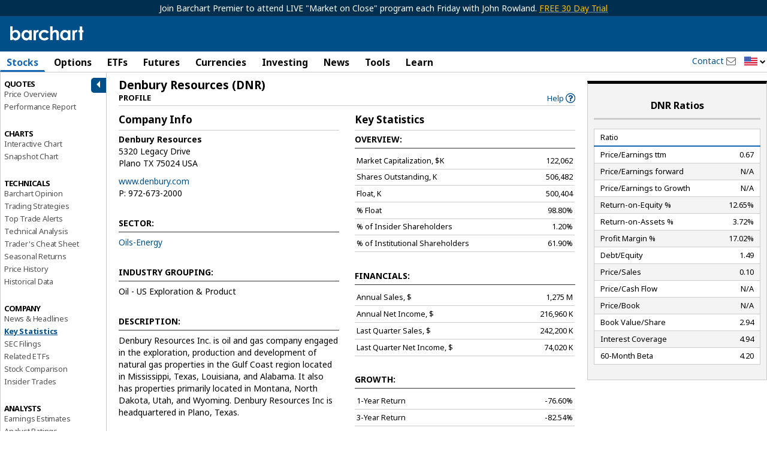

--- FILE ---
content_type: text/html; charset=UTF-8
request_url: https://www.barchart.com/stocks/quotes/DNR/profile
body_size: 79681
content:
<!doctype html>
<html itemscope itemtype="http://schema.org/WebPage" lang="en">
<head>
    
        <script>
        window.raptivetarget = {
            section: 'stocks'
        };
    </script>
    
            <!-- AdThrive Head Tag Manual -->
    <script data-no-optimize="1" data-cfasync="false">
    (function(w, d) {
        w.adthrive = w.adthrive || {};
        w.adthrive.cmd = w.
        adthrive.cmd || [];
        w.adthrive.plugin = 'adthrive-ads-manual';
        w.adthrive.host = 'ads.adthrive.com';var s = d.createElement('script');
        s.async = true;
        s.referrerpolicy='no-referrer-when-downgrade';
        s.src = 'https://' + w.adthrive.host + '/sites/682b3cd2047b095798a9607e/ads.min.js?referrer=' + w.encodeURIComponent(w.location.href) + '&cb=' + (Math.floor(Math.random() * 100) + 1);
        var n = d.getElementsByTagName('script')[0];
        n.parentNode.insertBefore(s, n);
    })(window, document);
    </script>
    <!-- End of AdThrive Head Tag -->
        
        <script>!function(n){if(!window.cnxel){window.cnxel={},window.cnxel.cmd=[];var t=n.createElement('iframe');t.src='javascript:false'; t.style.display='none',t.onload=function(){var n=t.contentWindow.document,c=n.createElement('script');c.src='//cd.thecontentserver.com/player.js?cid=34f35af1-0d8b-4417-9a81-5e35064a7dc5',c.setAttribute('async','1'),c.setAttribute('type','text/javascript'),n.body.appendChild(c)},n.head.appendChild(t)}}(document);</script>
    
    <meta charset="UTF-8" />
        <meta name="viewport" content="width=device-width, initial-scale=1.0, maximum-scale=1.0, user-scalable=no">
        <base href="/" />
    <title>DNR Profile for Denbury Resources Stock - Barchart.com</title>
	<link rel="dns-prefetch" href="//cdnjs.cloudflare.com" />
	<link rel="dns-prefetch" href="//cdn.headwayapp.co" />
    <meta name="description" content="Company profile for Denbury Resources (DNR) including business summary, key statistics, ratios, sector." />
    <meta name="keywords" content="DNR profile, company profile, profile, business summary, sector, EPS, ROI, CEO, market value, market capitalization, exchange, company management, key statistics, officers" />
    <link rel="shortcut icon" href="https://assets.barchart.com/favicon.ico" rel="icon" type="image/ico" />
    <link rel="canonical" href="https://www.barchart.com/stocks/quotes/DNR/profile" id="canonical-tag" />

    
        <script>
    window.dataLayer = window.dataLayer || [];
    window.dataLayer.push({
        'dimension1' : '0',
    });

    
            window.dataLayer.push({
            event: 'newPageLoaded',
            page_title: document.title
        });
    </script>

<!-- Google Tag Manager -->
<script>
(function(w,d,s,l,i){w[l]=w[l]||[];w[l].push({'gtm.start':
new Date().getTime(),event:'gtm.js'});var f=d.getElementsByTagName(s)[0],
j=d.createElement(s),dl=l!='dataLayer'?'&l='+l:'';j.async=true;j.src=
'https://www.googletagmanager.com/gtm.js?id='+i+dl;f.parentNode.insertBefore(j,f);
})(window,document,'script','dataLayer','GTM-TKSHCJ8');
</script>
<!-- End Google Tag Manager -->



<!-- Test code for FirstPromoter -->
<script>
(function(w){w.fpr=w.fpr||function(){w.fpr.q = w.fpr.q||[];w.fpr.q[arguments[0]=='set'?'unshift':'push'](arguments);};})(window);
fpr("init", {cid:"yi5lnjnf"});
fpr("click");
</script>
<script src="https://cdn.firstpromoter.com/fpr.js" async></script>



    <meta property="og:url" content="https://www.barchart.com/stocks/quotes/DNR/profile" />
    <meta property="og:locale" content="en-US" />
    <meta property="og:title" content="DNR Profile for Denbury Resources Stock - Barchart.com" />
    <meta property="og:description" content="Company profile for Denbury Resources (DNR) including business summary, key statistics, ratios, sector." />
    <meta property="og:image" content="https://assets.barchart.com/img/barchart-og.png" />
    <meta property="og:site_name" content="Barchart.com" />
    <meta property="og:type" content="website" />
    <meta property="og:type" content="website" />
    <meta property="fb:app_id" content="167945536583134" />
    <meta property="fb:admins" content="Barchart" />
    <meta property="fb:pages" content="155541931128225" />
    <meta name="twitter:card" content="summary" />
    <meta name="twitter:site" content="@barchart" />
    <meta name="twitter:title" content="DNR Profile for Denbury Resources Stock - Barchart.com" />
    <meta name="twitter:domain" content="barchart.com" />
    <meta name="twitter:description" content="Company profile for Denbury Resources (DNR) including business summary, key statistics, ratios, sector." />
    <meta name="twitter:creator" content="@barchart" />
    <meta name="application-name" content="Barchart" />
    <meta name="msapplication-TileColor" content="#3985cb" />
    <link rel="author" href="https://plus.google.com/+barchart" />
    <link rel="publisher" href="https://plus.google.com/+barchart" />
    <meta itemprop="name" content="DNR Profile for Denbury Resources Stock - Barchart.com" />
    <meta itemprop="description" content="Company profile for Denbury Resources (DNR) including business summary, key statistics, ratios, sector." />
    <meta name="google-site-verification" content="" />
    <meta name="robots" content="all" />
    <link rel="apple-touch-icon" href="https://assets.barchart.com/favicon.ico" rel="icon" type="image/ico" />
    <link rel="android-touch-icon" sizes="152x152" href="https://assets.barchart.com/favicon.ico" rel="icon" type="image/ico" />
    <template id="grid-styles"> <link rel="stylesheet" type="text/css" href="https://assets.barchart.com/fonts/barfont.1575916157.css?1q9nix" /> <link rel="stylesheet" id="sheet" href="https://assets.barchart.com/build/datatable-3FCODMG2.css"> </template>    <link rel="stylesheet" type="text/css" href="https://assets.barchart.com/fonts/barfont.1575916157.css?1q9nix" />
    <link rel="stylesheet" type="text/css" href="https://assets.barchart.com/build/global-styles-DBSCUJJN.css" />

    <meta name="csrf-token" content="dFstuGxwNejUBD9ChHyLy94e4Ojtuoa3rAnepcUj">
    <meta property="fb:pages" content="155541931128225" />
    

    <!--web fonts-->
    <link rel="preconnect" href="https://fonts.googleapis.com">
    <link rel="preconnect" href="https://fonts.gstatic.com" crossorigin>
    <link href="https://fonts.googleapis.com/css2?family=Noto+Sans:ital,wght@0,400;0,700;1,400;1,700&family=Lato:ital,wght@0,100;0,300;0,400;0,700;0,900;1,100;1,300;1,400;1,700;1,900&family=Mulish:ital,wght@0,200..1000;1,200..1000&display=swap" rel="stylesheet">

    
    <script type="text/javascript">
    // Remove #_=_ after facebook login
    if (window.location.hash == '#_=_') {
        // Check if the browser supports history.replaceState.
        if (history.replaceState) {
            // Keep the exact URL up to the hash.
            var cleanHref = window.location.href.split('#')[0];
            // Replace the URL in the address bar without messing with the back button.
            history.replaceState(null, null, cleanHref);
        } else {
            // Well, you're on an old browser, we can get rid of the _=_ but not the #.
            window.location.hash = '';
        }
    }
</script>

    </head>


<body class="add-ads-premier">

<bc-connatix-player target="bc-ctx-player-default"></bc-connatix-player>


 <div class="bc-logo-print print-only"> <img src="https://assets.barchart.com/img/pdf_logo.svg" alt="Barchart.com"/> </div> <main id="bc-main-content-wrapper" class="off-canvas-wrap" data-offcanvas> <div class="inner-wrap"> <div class="h-header no-print"> <div class="bc-outdated-browser-warning clearfix row" data-ng-if="oldBrowser" data-ng-cloak > <a class="bc-outdated-browser-warning__button" data-ng-click="disableOldBrowserReminder()"> <i class="bc-glyph-times"></i> </a> <span><i class="bc-glyph-exclamation-circle"></i> </span> Your browser of choice has not been tested for use with Barchart.com. If you have issues, please download one of the browsers listed <a target="_blank" href="http://outdatedbrowser.com/en" rel="noopener noreferrer" >here</a>. </div> <!--[if lt IE 9]> <div class="bc-outdated-browser-warning clearfix row"> <span><i class="bc-glyph-exclamation-circle"></i></span> Your browser of choice has not been tested for use with Barchart.com. If you have issues, please download one of the browsers listed <a target="_blank" href="http://outdatedbrowser.com/en">here</a>. </div> <![endif]-->   <div class="bc-header-premier-ads show-for-medium-up">
            Join Barchart Premier to attend LIVE &quot;Market on Close&quot; program each Friday with John Rowland.
                        <a target="_blank"  data-ng-href="/get-barchart-premier?ref=ribbon">FREE 30 Day Trial</a>
                    </div>
    
<div class="bc-header clearfix no-print  simple " data-ng-controller="SearchPanel.Search as SearchCtrl" bc-track-nav-link-click
   data-ng-init="init('DNR', '1', 'stocks', 'quotes.sectors.profile', '1')"
 >
    <div class="row collapse no-print">
        <div class="column small-12">

            <div class="bc-logo-head">
                <div class="bc-logo hide-for-small-only ">
                    <a target="_self" href="/">
                                                    <img src="https://assets.barchart.com/img/bc-logo.svg" alt="Barchart.com" height="24" width="125" />
                                            </a>
                </div>

                <div class="bc-logo  show-for-small-only">
                    <a target="_self" href="/">
                                                    <img src="https://assets.barchart.com/img/bc-logo.svg" alt="Barchart.com" height="22" width="114" />
                                            </a>
                </div>
            </div>
                        <div class="hamburger-btn-wrapper show-for-small-only">
                                    <a class="login-link"
                                              data-ng-href="/login" href="/login"
                       >Log In</a>
                    
                                <a class="menu-icon right-off-canvas-toggle show-for-small-only no-print" data-trigger-event-on-click>Menu</a>
            </div>

            <bc-user-auth-button data-dropdown-id="mobile"></bc-user-auth-button>
            
            <div class="header-mobile-menu show-for-small-only column small-12 no-print">
                <a target="_self" href="/stocks" class="header-link">Stocks</a> |
                <a target="_self" href="/futures" class="header-link">Futures</a> |
                <a target="_self" href="/my/watchlist" class="header-link">Watchlist</a> |
                <a target="_self" href="/news/exclusives" class="header-link">News</a> |
                <span class="toggle-dropdown-btn"
                      data-ng-class="{ open : showDropDownMenu}"
                      data-ng-click="toggleDropDownMenu()">
                    More
                </span>
                <div class="mobile-search show-for-small-only no-print">
                    <bc-theme-toggle></bc-theme-toggle>
                    <a class="bc-glyph bc-glyph-times hide-for-small-only close-search-panel-btn"></a>
                    <a data-mobile-search-panel class="bc-glyph bc-glyph-search">&nbsp;</a>
                </div>
            </div>

            <div class="search-panel clearfix hide-for-small-only" data-ng-cloak>
                <div class="symbol-search js-quick-search">
                    <bc-symbol-search
                            with-barchart-economic-overview
                            with-currencies
                            with-equity-options
                            with-funds
                            with-future-options
                            with-futures
                            with-indexes
                            with-stocks
                            with-clear-button
                            with-search-icon
                            with-news-panel
                            equity-options-strikes="1000"
                            future-options-strikes="1000"
                            index-options-strikes="1000"
                                                        exclude-cash-contracts
                            shift-cash-contracts-bottom
                            mode="object"
                            application="5"
                            limit="30"
                            wait="1000"
                            region="US"
                            placeholder="Search for a Symbol..."
                    >
                        <div class="search-result-footer hidden" slot="search-result-footer">
                            <a id="advanced-search" target="_self">Advanced search <i class="bc-glyph-chevron-right"></i></a>
                        </div>
                    </bc-symbol-search>

                    <template class="styles-for-input">
                        <style>
                            :host {
                                --search-input-border: 0;
                                --search-input-border-radius: 2px;
                                --search-input-font-size: .9rem;
                                --search-input-font-family: inherit;
                                --search-input-height: 29px;
                                --search-input-width: 178px;
                                --search-input-icon-clear-size: 16px;
                                --search-input-icon-search-size: 16px;
                                --search-input-placeholder-color: black;
                                --search-input-placeholder-font-family: inherit;
                                --search-input-placeholder-font-size: .9 rem;
                                --search-input-placeholder-font-style: initial;
                            }

                            @media  only screen and (max-width: 767px) {
                                :host {
                                    --search-input-width: 100%;
                                }
                            }

                        </style>
                    </template>
                    <template class="styles-for-result">
                        <style>
                            :host {
                                /* top: 29px; */
                                --search-result-base-padding: 15px;
                                --search-result-box-min-width: 480px;
                                --search-result-box-max-width: 650px;
                                --search-result-box-row-height: 22px;
                                --search-result-box-width: 650px;
                                --search-result-box-z-index: 7;
                                --search-result-box-position-top: calc(100% - 1px);
                            }

                            @media  screen and (min-width: 768px) and (max-width: 867px) {
                                :host {
                                    --search-result-base-padding: 10px;
                                    --search-result-box-min-width: 330px;
                                    --search-result-box-max-width: 340px;
                                    --search-result-box-width: 340px;
                                }
                            }

                            @media  screen and (min-width: 868px) and (max-width: 1219px) {
                                :host {
                                    --search-result-base-padding: 10px;
                                    --search-result-box-min-width: 390px;
                                    --search-result-box-max-width: 400px;
                                    --search-result-box-width: 400px;
                                }
                            }

                            @media  screen and (max-width: 767px) {
                                :host {
                                    --search-result-box-min-width: auto;
                                    --search-result-box-width: 100%;
                                    --search-result-box-z-index: 23;
                                }
                            }

                            .match-portion {
                                font-weight: 600;
                            }
                        </style>
                    </template>
                    <template class="styles-for-tooltip">
                        <style>
                            :host {
                                color: var(--bcn-black-text-color);

                                --search-tooltip-z-index: 8;
                                --search-tooltip-max-width: 200px;
                            }
                        </style>
                    </template>
                    <template class="styles-for-news">
                        <style>
                            :host {
                                --news-box-z-index: 7;
                                --search-result-box-width: 650px;
                                --news-box-width: 400px;
                                --search-result-box-row-height: 22px;
                                --news-box-position-top: calc(100% - 1px);
                            }

                            @media  screen and (min-width: 768px) and (max-width: 867px) {
                                :host {
                                    --search-result-box-width: 340px;
                                    --news-box-min-width: 260px;
                                    --news-box-width: 260px;
                                }
                            }

                            @media  screen and (min-width: 868px) and (max-width: 1219px) {
                                :host {
                                    --search-result-box-width: 400px;
                                    --news-box-min-width: 300px;
                                    --news-box-width: 300px;
                                }
                            }
                        </style>
                    </template>
                    <script type="text/javascript">
                        const searchPanel = document.querySelector('.search-panel');

                        const searchComponent = searchPanel.querySelector('bc-symbol-search');
                        const resultStyles = searchPanel.querySelector('template.styles-for-input');
                        const inputStyles = searchPanel.querySelector('template.styles-for-result');
                        const tooltipStyles = searchPanel.querySelector('template.styles-for-tooltip');
                        const newsStyles = searchPanel.querySelector('template.styles-for-news');

                        searchComponent.appendChild(inputStyles);
                        searchComponent.appendChild(tooltipStyles);
                        searchComponent.appendChild(resultStyles);
                        searchComponent.appendChild(newsStyles);
                    </script>
                </div>

                <div class="small-text">or</div>

                <div class="commodity-select">
                    <select aria-label="select commodity" name="commodity" data-barchart-nav-dropdown>
                        <option value="">Select a Commodity</option>
                                                    <optgroup label="--Grains and Oilseeds--">
                                                                    <option value="/futures/quotes/ZW*0/futures-prices">Wheat</option>
                                                                    <option value="/futures/quotes/ZC*0/futures-prices">Corn</option>
                                                                    <option value="/futures/quotes/ZS*0/futures-prices">Soybeans</option>
                                                                    <option value="/futures/quotes/ZM*0/futures-prices">Soybean Meal</option>
                                                                    <option value="/futures/quotes/ZL*0/futures-prices">Soybean Oil</option>
                                                                    <option value="/futures/quotes/ZO*0/futures-prices">Oats</option>
                                                                    <option value="/futures/quotes/ZR*0/futures-prices">Rough Rice</option>
                                                                    <option value="/futures/quotes/KE*0/futures-prices">Hard Red Winter Wheat</option>
                                                                    <option value="/futures/quotes/MW*0/futures-prices">Spring Wheat</option>
                                                                    <option value="/futures/quotes/RS*0/futures-prices">Canola</option>
                                                            </optgroup>
                                                    <optgroup label="--Energies--">
                                                                    <option value="/futures/quotes/CL*0/futures-prices">Crude Oil WTI</option>
                                                                    <option value="/futures/quotes/HO*0/futures-prices">ULSD NY Harbor</option>
                                                                    <option value="/futures/quotes/RB*0/futures-prices">Gasoline RBOB</option>
                                                                    <option value="/futures/quotes/NG*0/futures-prices">Natural Gas</option>
                                                                    <option value="/futures/quotes/QA*0/futures-prices">Crude Oil Brent</option>
                                                                    <option value="/futures/quotes/FL*0/futures-prices">Ethanol</option>
                                                            </optgroup>
                                                    <optgroup label="--Metals--">
                                                                    <option value="/futures/quotes/GC*0/futures-prices">Gold</option>
                                                                    <option value="/futures/quotes/SI*0/futures-prices">Silver</option>
                                                                    <option value="/futures/quotes/HG*0/futures-prices">High Grade Copper</option>
                                                                    <option value="/futures/quotes/PL*0/futures-prices">Platinum</option>
                                                                    <option value="/futures/quotes/PA*0/futures-prices">Palladium</option>
                                                                    <option value="/futures/quotes/AL*0/futures-prices">Aluminum</option>
                                                            </optgroup>
                                                    <optgroup label="--Livestock and Dairy--">
                                                                    <option value="/futures/quotes/LE*0/futures-prices">Live Cattle</option>
                                                                    <option value="/futures/quotes/GF*0/futures-prices">Feeder Cattle</option>
                                                                    <option value="/futures/quotes/HE*0/futures-prices">Lean Hogs</option>
                                                                    <option value="/futures/quotes/KM*0/futures-prices">Pork Cutout</option>
                                                                    <option value="/futures/quotes/DL*0/futures-prices">Class III Milk</option>
                                                                    <option value="/futures/quotes/DF*0/futures-prices">Nonfat Dry Milk</option>
                                                                    <option value="/futures/quotes/DG*0/futures-prices">Dry Whey</option>
                                                                    <option value="/futures/quotes/BD*0/futures-prices">Butter Cash-Settled</option>
                                                                    <option value="/futures/quotes/BJ*0/futures-prices">Cheese Cash-Settled</option>
                                                            </optgroup>
                                                    <optgroup label="--Softs--">
                                                                    <option value="/futures/quotes/CT*0/futures-prices">Cotton #2</option>
                                                                    <option value="/futures/quotes/OJ*0/futures-prices">Orange Juice</option>
                                                                    <option value="/futures/quotes/KC*0/futures-prices">Coffee</option>
                                                                    <option value="/futures/quotes/SB*0/futures-prices">Sugar #11</option>
                                                                    <option value="/futures/quotes/CC*0/futures-prices">Cocoa</option>
                                                                    <option value="/futures/quotes/LB*0/futures-prices">Lumber</option>
                                                            </optgroup>
                                                    <optgroup label="--Indices--">
                                                                    <option value="/futures/quotes/ES*0/futures-prices">S&amp;P 500 E-Mini</option>
                                                                    <option value="/futures/quotes/NQ*0/futures-prices">Nasdaq 100 E-Mini</option>
                                                                    <option value="/futures/quotes/YM*0/futures-prices">Dow Futures E-Mini</option>
                                                                    <option value="/futures/quotes/QR*0/futures-prices">Russell 2000 E-Mini</option>
                                                                    <option value="/futures/quotes/EW*0/futures-prices">S&amp;P Midcap E-Mini</option>
                                                                    <option value="/futures/quotes/ET*0/futures-prices">S&amp;P 500 Micro</option>
                                                                    <option value="/futures/quotes/NM*0/futures-prices">S&amp;P Nasdaq Micro</option>
                                                                    <option value="/futures/quotes/VI*0/futures-prices">S&amp;P 500 VIX</option>
                                                            </optgroup>
                                                    <optgroup label="--Currencies--">
                                                                    <option value="/futures/quotes/DX*0/futures-prices">U.S. Dollar Index</option>
                                                                    <option value="/futures/quotes/BA*0/futures-prices">Bitcoin Micro</option>
                                                                    <option value="/futures/quotes/TA*0/futures-prices">Ether Micro</option>
                                                                    <option value="/futures/quotes/B6*0/futures-prices">British Pound</option>
                                                                    <option value="/futures/quotes/D6*0/futures-prices">Canadian Dollar</option>
                                                                    <option value="/futures/quotes/J6*0/futures-prices">Japanese Yen</option>
                                                                    <option value="/futures/quotes/S6*0/futures-prices">Swiss Franc</option>
                                                                    <option value="/futures/quotes/E6*0/futures-prices">Euro FX</option>
                                                                    <option value="/futures/quotes/A6*0/futures-prices">Australian Dollar</option>
                                                                    <option value="/futures/quotes/M6*0/futures-prices">Mexican Peso</option>
                                                                    <option value="/futures/quotes/N6*0/futures-prices">New Zealand Dollar</option>
                                                                    <option value="/futures/quotes/T6*0/futures-prices">South African Rand</option>
                                                                    <option value="/futures/quotes/L6*0/futures-prices">Brazilian Real</option>
                                                            </optgroup>
                                                    <optgroup label="--Financials--">
                                                                    <option value="/futures/quotes/ZB*0/futures-prices">T-Bond</option>
                                                                    <option value="/futures/quotes/UD*0/futures-prices">Ultra T-Bond</option>
                                                                    <option value="/futures/quotes/ZN*0/futures-prices">10 Year T-Note</option>
                                                                    <option value="/futures/quotes/ZF*0/futures-prices">5 Year T-Note</option>
                                                                    <option value="/futures/quotes/ZT*0/futures-prices">2 Year T-Note</option>
                                                                    <option value="/futures/quotes/TN*0/futures-prices">Ultra T-Note</option>
                                                                    <option value="/futures/quotes/ZQ*0/futures-prices">30 Day Fed Funds</option>
                                                                    <option value="/futures/quotes/SQ*0/futures-prices">3-Month SOFR</option>
                                                            </optgroup>
                                                    <optgroup label="--European Energies--">
                                                                    <option value="/futures/quotes/CB*0/futures-prices">Crude Oil Brent</option>
                                                                    <option value="/futures/quotes/WI*0/futures-prices">Crude Oil WTI</option>
                                                                    <option value="/futures/quotes/LF*0/futures-prices">Gas Oil</option>
                                                                    <option value="/futures/quotes/NF*0/futures-prices">UK Natural Gas</option>
                                                                    <option value="/futures/quotes/TG*0/futures-prices">Dutch TTF Gas</option>
                                                                    <option value="/futures/quotes/LG*0/futures-prices">RBOB Blendstock</option>
                                                                    <option value="/futures/quotes/LO*0/futures-prices">Heating Oil</option>
                                                            </optgroup>
                                                    <optgroup label="--European Financials--">
                                                                    <option value="/futures/quotes/GG*0/futures-prices">Euro Bund</option>
                                                                    <option value="/futures/quotes/HR*0/futures-prices">Euro Bobl</option>
                                                                    <option value="/futures/quotes/HF*0/futures-prices">Euro Schatz</option>
                                                                    <option value="/futures/quotes/GX*0/futures-prices">Euro Buxl</option>
                                                                    <option value="/futures/quotes/FN*0/futures-prices">Euro OAT Long-Term</option>
                                                                    <option value="/futures/quotes/II*0/futures-prices">Euro BTP Long-Term</option>
                                                                    <option value="/futures/quotes/CF*0/futures-prices">Eurex Conf Long-Term</option>
                                                                    <option value="/futures/quotes/IZ*0/futures-prices">Euro Bono Long-Term</option>
                                                                    <option value="/futures/quotes/G*0/futures-prices">10-Year Long Gilt</option>
                                                                    <option value="/futures/quotes/IM*0/futures-prices">3-Month EuriBor</option>
                                                                    <option value="/futures/quotes/RA*0/futures-prices">3-Month ESTR</option>
                                                                    <option value="/futures/quotes/J8*0/futures-prices">3-Month SONIA</option>
                                                                    <option value="/futures/quotes/J2*0/futures-prices">3-Month SARON</option>
                                                            </optgroup>
                                                    <optgroup label="--European Grains--">
                                                                    <option value="/futures/quotes/XR*0/futures-prices">Rapeseed</option>
                                                                    <option value="/futures/quotes/LW*0/futures-prices">Feed Wheat</option>
                                                                    <option value="/futures/quotes/ML*0/futures-prices">Milling Wheat</option>
                                                                    <option value="/futures/quotes/XB*0/futures-prices">Corn</option>
                                                            </optgroup>
                                                    <optgroup label="--European Indices--">
                                                                    <option value="/futures/quotes/FX*0/futures-prices">Euro Stoxx 50 Index</option>
                                                                    <option value="/futures/quotes/X*0/futures-prices">FTSE 100 Index</option>
                                                                    <option value="/futures/quotes/DY*0/futures-prices">DAX Index</option>
                                                                    <option value="/futures/quotes/SZ*0/futures-prices">Swiss Market Index</option>
                                                                    <option value="/futures/quotes/MX*0/futures-prices">CAC 40 Index</option>
                                                                    <option value="/futures/quotes/AE*0/futures-prices">AEX Index</option>
                                                                    <option value="/futures/quotes/BE*0/futures-prices">BEL 20</option>
                                                                    <option value="/futures/quotes/PQ*0/futures-prices">PSI 20</option>
                                                                    <option value="/futures/quotes/EZ*0/futures-prices">IBEX 35-Mini</option>
                                                                    <option value="/futures/quotes/OX*0/futures-prices">OMX Swedish Index</option>
                                                                    <option value="/futures/quotes/DV*0/futures-prices">VSTOXX Mini</option>
                                                            </optgroup>
                                                    <optgroup label="--European Metals--">
                                                                    <option value="/futures/quotes/C-*0/futures-prices">Steel Scrap</option>
                                                                    <option value="/futures/quotes/R-*0/futures-prices">Steel Rebar</option>
                                                            </optgroup>
                                                    <optgroup label="--European Softs--">
                                                                    <option value="/futures/quotes/CA*0/futures-prices">Cocoa #7</option>
                                                                    <option value="/futures/quotes/RM*0/futures-prices">Coffee Robusta 10-T</option>
                                                                    <option value="/futures/quotes/SW*0/futures-prices">Sugar White #5</option>
                                                            </optgroup>
                                            </select>
                </div>
                <div class="extra-links show-for-large-up">
                    <a  data-bc-modal-login="watchlist" >Watchlist</a>
                    <span> | </span>
                    <a  data-bc-modal-login="portfolio" >Portfolio</a>
                    <span> | </span>
                    <a  data-bc-modal-login="dashboard" >Dashboard</a>
                </div>
            </div>

            <div class="mobile-nav-drop-down clearfix hidden">
                <a class="bc-glyph bc-glyph-times close-nav-btn"
                   data-ng-click="toggleDropDownMenu()"></a>
                                    <div class="drop-down-section">
                        <h5 class="section-header">MAIN MENU</h5>
                        <div class="column small-4">
                            <a target="_self" href="/" class="drop-down-link">Home</a>
                            <a target="_self" href="/stocks" class="drop-down-link">Stocks</a>
                            <a target="_self" href="/options" class="drop-down-link">Options</a>                            <a target="_self" href="/education/site-features" class="drop-down-link">Learn</a>

                        </div>
                        <div class="column small-4">
                            <a target="_self" href="/etfs-funds" class="drop-down-link">ETFs</a>                            <a target="_self" href="/futures" class="drop-down-link">Futures</a>
                            <a target="_self" href="/forex" class="drop-down-link">Currencies</a>
                            <a target="_self" href="/my/watchlist" class="drop-down-link">Watchlist</a>
                        </div>
                        <div class="column small-4">
                            <a target="_self" href="/investing-ideas/todays-ideas" class="drop-down-link">Investing</a>
                            <a target="_self" href="/news" class="drop-down-link">News</a>
                            <a target="_self" href="/my/custom-views" class="drop-down-link">Tools</a>
                            <a target="_self" href="/my/portfolio" class="drop-down-link">Portfolio</a>
                        </div>
                    </div>
                                
                
                <div class="drop-down-section popular-links">
                    <h5 class="section-header">POPULAR</h5>
                    <div class="column small-8">
                                                                                    <a target="_self" data-ng-href="/stocks/performance/percent-change" href="/stocks/performance/percent-change" class="drop-down-link " >Stocks Percent Change</a>
                                                                                                                <a target="_self" data-ng-href="/stocks/top-100-stocks" href="/stocks/top-100-stocks" class="drop-down-link " >Top 100 Stocks</a>
                                                                                                                <a target="_self" data-ng-href="/stocks/highs-lows" href="/stocks/highs-lows" class="drop-down-link " >Stocks Highs/Lows</a>
                                                                                                                <a target="_self" data-ng-href="/stocks/most-active/daily-volume-leaders" href="/stocks/most-active/daily-volume-leaders" class="drop-down-link " >Stocks Volume Leaders</a>
                                                                                                                <a target="_self" data-ng-href="/options/unusual-activity" href="/options/unusual-activity" class="drop-down-link " >Unusual Options Activity</a>
                                                                                                                <a target="_self" data-ng-href="/options/volume-leaders" href="/options/volume-leaders" class="drop-down-link " >Options Volume Leaders</a>
                                                                        </div>
                    <div class="column small-4">
                                                                                    <a target="_self"
                                                                           data-ng-href="/futures/major-commodities"
                                                                      class="drop-down-link">Commodities</a>
                                                                                                                <a target="_self"
                                                                           data-ng-href="/futures/grains"
                                                                      class="drop-down-link">Grains</a>
                                                                                                                <a target="_self"
                                                                           data-ng-href="/futures/energies"
                                                                      class="drop-down-link">Energies</a>
                                                                                                                <a target="_self"
                                                                           data-ng-href="/my/alerts"
                                                                      class="drop-down-link">Alerts</a>
                                                                                                                <a target="_self"
                                                                           data-ng-href="/stocks/pre-market-trading"
                                                                      class="drop-down-link">Pre-Market</a>
                                                                                                                <a target="_self"
                                                                           data-ng-href="/stocks/post-market-trading"
                                                                      class="drop-down-link">Post-Market</a>
                                                                        </div>
                </div>
            </div>

        </div>
    </div>
</div>
 <div class="container-fluid hide-for-small no-print  "> <div class="row collapse"> <div class="column small-12 medium-10 large-9"> <div id="nav_container" class="main-menu" ng-controller="desktopMenuController" bc-track-nav-link-click> <ul class="menu_horizontal">  <li  data-hover-menu  class="stocks"> <div class="maintab">  <a class="show-for-tablet-down js-main-link active" > Stocks </a>  <a class="show-for-large-up js-main-link active" href="/stocks"  tabindex="0"> Stocks </a>  </div> <div class="mega_menu_internal sector-stocks"> <div class="mega_menu_internal-inner">  <div class="menu-row-block"> <div class="menu-row-block-inner">   <div class="menu-list-wrapper"> <span class="heading">Market Pulse</span> <ul class="menu-list">       <li class="menu-row ">   <a    target="_self" data-ng-href="/stocks" href="/stocks"  >Stock Market Overview</a>  </li>        <li class="menu-row ">   <a    target="_self" data-ng-href="/stocks/momentum" href="/stocks/momentum"  >Market Momentum</a>  </li>        <li class="menu-row ">   <a    target="_self" data-ng-href="/stocks/market-performance" href="/stocks/market-performance"  >Market Performance</a>  </li>        <li class="menu-row ">   <a    target="_self" data-ng-href="/stocks/top-100-stocks" href="/stocks/top-100-stocks"  >Top 100 Stocks</a>  </li>        <li class="menu-row ">   <a    target="_self" data-ng-href="/stocks/price-surprises" href="/stocks/price-surprises"  >Today&#039;s Price Surprises</a>  </li>        <li class="menu-row ">   <a    target="_self" data-ng-href="/stocks/highs-lows" href="/stocks/highs-lows"  >New Highs &amp; Lows</a>  </li>        <li class="menu-row ">   <a    target="_self" data-ng-href="/economy" href="/economy"  >Economic Overview</a>  </li>        <li class="menu-row ">   <a    target="_self" data-ng-href="/stocks/earnings-within-7-days" href="/stocks/earnings-within-7-days"  >Earnings Within 7 Days</a>  </li>        <li class="menu-row ">   <a    target="_self" data-ng-href="/stocks/earnings-dividends" href="/stocks/earnings-dividends"  >Earnings &amp; Dividends</a>  </li>        <li class="menu-row ">   <a    target="_self" data-ng-href="/stocks/stocks-screener" href="/stocks/stocks-screener"  >Stock Screener</a>  </li>   </ul>  </div>     <div class="menu-list-wrapper"> <span class="heading">Barchart Trade Picks</span> <ul class="menu-list">       <li class="menu-row ">   <a    target="_self" data-ng-href="/stocks/top-stock-pick" href="/stocks/top-stock-pick"  >Today&#039;s Top Stock Pick</a>  </li>        <li class="menu-row ">   <a    target="_self" data-ng-href="/stocks/all-stock-picks" href="/stocks/all-stock-picks"  >All Top Stock Picks</a>  </li>   </ul>  </div>   <div class="menu-list-wrapper"> <span class="heading">Performance Leaders</span> <ul class="menu-list">       <li class="menu-row ">   <a    target="_self" data-ng-href="/stocks/performance/percent-change/advances" href="/stocks/performance/percent-change/advances"  >Percent Change</a>  </li>        <li class="menu-row ">   <a    target="_self" data-ng-href="/stocks/performance/price-change/advances" href="/stocks/performance/price-change/advances"  >Price Change</a>  </li>        <li class="menu-row ">   <a    target="_self" data-ng-href="/stocks/performance/range-change/advances" href="/stocks/performance/range-change/advances"  >Range Change</a>  </li>        <li class="menu-row ">   <a    target="_self" data-ng-href="/stocks/performance/gap/gap-up" href="/stocks/performance/gap/gap-up"  >Gap Up &amp; Gap Down</a>  </li>        <li class="menu-row ">   <a    target="_self" data-ng-href="/stocks/performance/five-day-gainers/advances" href="/stocks/performance/five-day-gainers/advances"  >3, 4, 5 Day Gainers</a>  </li>   </ul>  </div>  </div> </div>  <div class="menu-row-block"> <div class="menu-row-block-inner">   <div class="menu-list-wrapper"> <span class="heading">Before &amp; After Markets</span> <ul class="menu-list">       <li class="menu-row ">   <a    target="_self" data-ng-href="/stocks/pre-market-trading" href="/stocks/pre-market-trading"  >Pre-Market Trading</a>  </li>        <li class="menu-row ">   <a    target="_self" data-ng-href="/stocks/post-market-trading" href="/stocks/post-market-trading"  >Post-Market Trading</a>  </li>   </ul>  </div>   <div class="menu-list-wrapper"> <span class="heading">Most Active</span> <ul class="menu-list">       <li class="menu-row ">   <a    target="_self" data-ng-href="/stocks/most-active/daily-volume-leaders" href="/stocks/most-active/daily-volume-leaders"  >Volume Leaders</a>  </li>        <li class="menu-row ">   <a    target="_self" data-ng-href="/stocks/most-active/price-volume-leaders" href="/stocks/most-active/price-volume-leaders"  >Price Volume Leaders</a>  </li>        <li class="menu-row ">   <a    target="_self" data-ng-href="/stocks/most-active/volume-advances" href="/stocks/most-active/volume-advances"  >Volume Advances</a>  </li>        <li class="menu-row ">   <a    target="_self" data-ng-href="/stocks/most-active/trading-liquidity" href="/stocks/most-active/trading-liquidity"  >Trading Liquidity</a>  </li>   </ul>  </div>   <div class="menu-list-wrapper"> <span class="heading">Indices</span> <ul class="menu-list">       <li class="menu-row ">   <a    target="_self" data-ng-href="/stocks/indices" href="/stocks/indices"  >Market Indices</a>  </li>        <li class="menu-row ">   <a    target="_self" data-ng-href="/stocks/indices/sp/sp500" href="/stocks/indices/sp/sp500"  >S&amp;P Indices</a>  </li>        <li class="menu-row ">   <a    target="_self" data-ng-href="/stocks/indices/sp-sector/consumer-discretionary" href="/stocks/indices/sp-sector/consumer-discretionary"  >S&amp;P Sectors</a>  </li>        <li class="menu-row ">   <a    target="_self" data-ng-href="/stocks/indices/dowjones/industrials" href="/stocks/indices/dowjones/industrials"  >Dow Jones Indices</a>  </li>        <li class="menu-row ">   <a    target="_self" data-ng-href="/stocks/indices/nasdaq/nasdaq100" href="/stocks/indices/nasdaq/nasdaq100"  >Nasdaq Indices</a>  </li>        <li class="menu-row ">   <a    target="_self" data-ng-href="/stocks/indices/russell/russell1000" href="/stocks/indices/russell/russell1000"  >Russell Indices</a>  </li>        <li class="menu-row ">   <a    target="_self" data-ng-href="/stocks/indices/volatility" href="/stocks/indices/volatility"  >Volatility Indices</a>  </li>        <li class="menu-row ">   <a    target="_self" data-ng-href="/stocks/indices/commodity" href="/stocks/indices/commodity"  >Commodities Indices</a>  </li>        <li class="menu-row ">   <a    target="_self" data-ng-href="/stocks/indices/us-sectors" href="/stocks/indices/us-sectors"  >US Sectors Indices</a>  </li>        <li class="menu-row ">   <a    target="_self" data-ng-href="/stocks/indices/world-indices" href="/stocks/indices/world-indices"  >World Indices</a>  </li>   </ul>  </div>  </div> </div>  <div class="menu-row-block"> <div class="menu-row-block-inner">   <div class="menu-list-wrapper"> <span class="heading">Trading Signals</span> <ul class="menu-list">       <li class="menu-row ">   <a    target="_self" data-ng-href="/stocks/signals/new-recommendations" href="/stocks/signals/new-recommendations"  >New Recommendations</a>  </li>        <li class="menu-row ">   <a    target="_self" data-ng-href="/stocks/signals/top-bottom" href="/stocks/signals/top-bottom"  >Top Stocks to Own</a>  </li>        <li class="menu-row ">   <a    target="_self" data-ng-href="/stocks/signals/direction-strength" href="/stocks/signals/direction-strength"  >Top Signal Strength</a>  </li>        <li class="menu-row ">   <a    target="_self" data-ng-href="/stocks/signals/direction" href="/stocks/signals/direction"  >Top Signal Direction</a>  </li>        <li class="menu-row ">   <a    target="_self" data-ng-href="/stocks/signals" href="/stocks/signals"  >Stock Signal Upgrades</a>  </li>   </ul>  </div>   <div class="menu-list-wrapper"> <span class="heading">Sectors</span> <ul class="menu-list">       <li class="menu-row ">   <a    target="_self" data-ng-href="/stocks/sectors/rankings" href="/stocks/sectors/rankings"  >Stock Market Sectors</a>  </li>        <li class="menu-row ">   <a    target="_self" data-ng-href="/stocks/sectors/sectors-heat-map" href="/stocks/sectors/sectors-heat-map"  >Major Markets Heat Map</a>  </li>        <li class="menu-row ">   <a    target="_self" data-ng-href="/stocks/sectors/industry-rankings" href="/stocks/sectors/industry-rankings"  >Industry Rankings</a>  </li>        <li class="menu-row ">   <a    target="_self" data-ng-href="/stocks/sectors/industry-heat-map" href="/stocks/sectors/industry-heat-map"  >Industry Heat Map</a>  </li>        <li class="menu-row ">   <a    target="_self" data-ng-href="/stocks/sectors/industry-performance" href="/stocks/sectors/industry-performance"  >Industry Performance</a>  </li>        <li class="menu-row ">   <a    target="_self" data-ng-href="/stocks/sectors/stocks-by-sector" href="/stocks/sectors/stocks-by-sector"  >Stocks by Grouping</a>  </li>   </ul>  </div>  </div> </div>  </div> </div> </li>  <li  data-hover-menu  class="options"> <div class="maintab">  <a class="show-for-tablet-down js-main-link" > Options </a>  <a class="show-for-large-up js-main-link" href="/options"  tabindex="0"> Options </a>  </div> <div class="mega_menu_internal sector-options"> <div class="mega_menu_internal-inner">  <div class="menu-row-block"> <div class="menu-row-block-inner">   <div class="menu-list-wrapper"> <span class="heading">Market Pulse</span> <ul class="menu-list">       <li class="menu-row ">   <a    target="_self" data-ng-href="/options" href="/options"  >Options Market Overview</a>  </li>        <li class="menu-row ">   <a    target="_self" data-ng-href="/options/unusual-activity" href="/options/unusual-activity"  >Unusual Options Activity</a>  </li>        <li class="menu-row ">   <a    target="_self" data-ng-href="/options/options-flow" href="/options/options-flow"  >Options Flow</a>  </li>        <li class="menu-row ">   <a    target="_self" data-ng-href="/options/upcoming-earnings" href="/options/upcoming-earnings"  >Upcoming Earnings</a>  </li>   </ul>  </div>   <div class="menu-list-wrapper"> <span class="heading">Volatility</span> <ul class="menu-list">       <li class="menu-row ">   <a    target="_self" data-ng-href="/options/iv-rank-percentile" href="/options/iv-rank-percentile"  >IV Rank and IV Percentile</a>  </li>        <li class="menu-row ">   <a    target="_self" data-ng-href="/options/implied-volatility-range" href="/options/implied-volatility-range"  >Implied vs Realized Vol</a>  </li>        <li class="menu-row ">   <a    target="_self" data-ng-href="/options/highest-implied-volatility" href="/options/highest-implied-volatility"  >Highest Implied Volatility</a>  </li>        <li class="menu-row ">   <a    target="_self" data-ng-href="/options/volatility-percent-change" href="/options/volatility-percent-change"  >%Change in Volatility</a>  </li>   </ul>  </div>   <div class="menu-list-wrapper"> <span class="heading">Volume &amp; Open Interest</span> <ul class="menu-list">       <li class="menu-row ">   <a    target="_self" data-ng-href="/options/most-active" href="/options/most-active"  >Most Active Options</a>  </li>        <li class="menu-row ">   <a    target="_self" data-ng-href="/options/volume-change" href="/options/volume-change"  >Unusual Options Volume</a>  </li>        <li class="menu-row ">   <a    target="_self" data-ng-href="/options/volume-leaders" href="/options/volume-leaders"  >Options Volume Leaders</a>  </li>        <li class="menu-row ">   <a    target="_self" data-ng-href="/options/highest-open-positions" href="/options/highest-open-positions"  >Highest Open Positions</a>  </li>        <li class="menu-row ">   <a    target="_self" data-ng-href="/options/open-interest-change" href="/options/open-interest-change"  >Change in Open Interest</a>  </li>        <li class="menu-row ">   <a    target="_self" data-ng-href="/options/options-percent-change" href="/options/options-percent-change"  >%Change in Open Interest</a>  </li>   </ul>  </div>   <div class="menu-list-wrapper"> <span class="heading">Data &amp; Tools</span> <ul class="menu-list">       <li class="menu-row ">   <a    target="_self" data-ng-href="/options/time-and-sales" href="/options/time-and-sales"  >Options Time &amp; Sales</a>  </li>        <li class="menu-row ">   <a    target="_self" data-ng-href="/options/price-history" href="/options/price-history"  >Options Price History</a>  </li>        <li class="menu-row ">   <a    target="_self" data-ng-href="/options/options-calculator" href="/options/options-calculator"  >Options Calculator</a>  </li>        <li class="menu-row ">   <a    target="_self" data-ng-href="/options/learning-center" href="/options/learning-center"  >Options Learning Center</a>  </li>   </ul>  </div>    </div> </div>  <div class="menu-row-block"> <div class="menu-row-block-inner">   <div class="menu-list-wrapper"> <span class="heading">Option Screeners</span> <ul class="menu-list">       <li class="menu-row ">   <a    target="_self" data-ng-href="/options/options-screener" href="/options/options-screener"  >Options Screener</a>  </li>        <li class="menu-row ">   <a    target="_self" data-ng-href="/options/long-call-options-screener" href="/options/long-call-options-screener"  >Long Call Screener</a>  </li>        <li class="menu-row ">   <a    target="_self" data-ng-href="/options/long-put-options-screener" href="/options/long-put-options-screener"  >Long Put Screener</a>  </li>   </ul>  </div>   <div class="menu-list-wrapper"> <span class="heading">Income Strategies</span> <ul class="menu-list">       <li class="menu-row ">   <a    target="_self" data-ng-href="/options/income-strategies/covered-calls" href="/options/income-strategies/covered-calls"  >Covered Call</a>  </li>        <li class="menu-row ">   <a    target="_self" data-ng-href="/options/income-strategies/naked-puts" href="/options/income-strategies/naked-puts"  >Naked Put</a>  </li>   </ul>  </div>   <div class="menu-list-wrapper"> <span class="heading">Vertical Spreads</span> <ul class="menu-list">       <li class="menu-row ">   <a    target="_self" data-ng-href="/options/vertical-spreads/bull-call-spread" href="/options/vertical-spreads/bull-call-spread"  >Bull Call Spread</a>  </li>        <li class="menu-row ">   <a    target="_self" data-ng-href="/options/vertical-spreads/bear-call-spread" href="/options/vertical-spreads/bear-call-spread"  >Bear Call Spread</a>  </li>        <li class="menu-row ">   <a    target="_self" data-ng-href="/options/vertical-spreads/bear-put-spread" href="/options/vertical-spreads/bear-put-spread"  >Bear Put Spread</a>  </li>        <li class="menu-row ">   <a    target="_self" data-ng-href="/options/vertical-spreads/bull-put-spread" href="/options/vertical-spreads/bull-put-spread"  >Bull Put Spread</a>  </li>   </ul>  </div>   <div class="menu-list-wrapper"> <span class="heading">Protection Strategies</span> <ul class="menu-list">       <li class="menu-row ">   <a    target="_self" data-ng-href="/options/protection-strategies/married-put" href="/options/protection-strategies/married-put"  >Married Put</a>  </li>        <li class="menu-row ">   <a    target="_self" data-ng-href="/options/protection-strategies/protective-collar" href="/options/protection-strategies/protective-collar"  >Protective Collar</a>  </li>   </ul>  </div>   <div class="menu-list-wrapper"> <span class="heading">Straddle and Strangle</span> <ul class="menu-list">       <li class="menu-row ">   <a    target="_self" data-ng-href="/options/straddles-strangles/long-straddle" href="/options/straddles-strangles/long-straddle"  >Long Straddle</a>  </li>        <li class="menu-row ">   <a    target="_self" data-ng-href="/options/straddles-strangles/short-straddle" href="/options/straddles-strangles/short-straddle"  >Short Straddle</a>  </li>        <li class="menu-row ">   <a    target="_self" data-ng-href="/options/straddles-strangles/long-strangle" href="/options/straddles-strangles/long-strangle"  >Long Strangle</a>  </li>        <li class="menu-row ">   <a    target="_self" data-ng-href="/options/straddles-strangles/short-strangle" href="/options/straddles-strangles/short-strangle"  >Short Strangle</a>  </li>   </ul>  </div>  </div> </div>  <div class="menu-row-block"> <div class="menu-row-block-inner">   <div class="menu-list-wrapper"> <span class="heading">Horizontal Strategies</span> <ul class="menu-list">       <li class="menu-row ">   <a    target="_self" data-ng-href="/options/horizontal-spreads/long-call-calendar" href="/options/horizontal-spreads/long-call-calendar"  >Long Call Calendar</a>  </li>        <li class="menu-row ">   <a    target="_self" data-ng-href="/options/horizontal-spreads/long-put-calendar" href="/options/horizontal-spreads/long-put-calendar"  >Long Put Calendar</a>  </li>        <li class="menu-row ">   <a    target="_self" data-ng-href="/options/horizontal-spreads/long-call-diagonal" href="/options/horizontal-spreads/long-call-diagonal"  >Long Call Diagonal</a>  </li>        <li class="menu-row ">   <a    target="_self" data-ng-href="/options/horizontal-spreads/short-call-diagonal" href="/options/horizontal-spreads/short-call-diagonal"  >Short Call Diagonal</a>  </li>        <li class="menu-row ">   <a    target="_self" data-ng-href="/options/horizontal-spreads/long-put-diagonal" href="/options/horizontal-spreads/long-put-diagonal"  >Long Put Diagonal</a>  </li>        <li class="menu-row ">   <a    target="_self" data-ng-href="/options/horizontal-spreads/short-put-diagonal" href="/options/horizontal-spreads/short-put-diagonal"  >Short Put Diagonal</a>  </li>   </ul>  </div>   <div class="menu-list-wrapper"> <span class="heading">Butterfly Strategies</span> <ul class="menu-list">       <li class="menu-row ">   <a    target="_self" data-ng-href="/options/butterfly-spreads/long-call-butterfly" href="/options/butterfly-spreads/long-call-butterfly"  >Long Call Butterfly</a>  </li>        <li class="menu-row ">   <a    target="_self" data-ng-href="/options/butterfly-spreads/short-call-butterfly" href="/options/butterfly-spreads/short-call-butterfly"  >Short Call Butterfly</a>  </li>        <li class="menu-row ">   <a    target="_self" data-ng-href="/options/butterfly-spreads/long-put-butterfly" href="/options/butterfly-spreads/long-put-butterfly"  >Long Put Butterfly</a>  </li>        <li class="menu-row ">   <a    target="_self" data-ng-href="/options/butterfly-spreads/short-put-butterfly" href="/options/butterfly-spreads/short-put-butterfly"  >Short Put Butterfly</a>  </li>        <li class="menu-row ">   <a    target="_self" data-ng-href="/options/butterfly-spreads/long-iron-butterfly" href="/options/butterfly-spreads/long-iron-butterfly"  >Long Iron Butterfly</a>  </li>        <li class="menu-row ">   <a    target="_self" data-ng-href="/options/butterfly-spreads/short-iron-butterfly" href="/options/butterfly-spreads/short-iron-butterfly"  >Short Iron Butterfly</a>  </li>   </ul>  </div>   <div class="menu-list-wrapper"> <span class="heading">Condor Strategies</span> <ul class="menu-list">       <li class="menu-row ">   <a    target="_self" data-ng-href="/options/condor-strategies/long-call-condor" href="/options/condor-strategies/long-call-condor"  >Long Call Condor</a>  </li>        <li class="menu-row ">   <a    target="_self" data-ng-href="/options/condor-strategies/short-call-condor" href="/options/condor-strategies/short-call-condor"  >Short Call Condor</a>  </li>        <li class="menu-row ">   <a    target="_self" data-ng-href="/options/condor-strategies/long-put-condor" href="/options/condor-strategies/long-put-condor"  >Long Put Condor</a>  </li>        <li class="menu-row ">   <a    target="_self" data-ng-href="/options/condor-strategies/short-put-condor" href="/options/condor-strategies/short-put-condor"  >Short Put Condor</a>  </li>        <li class="menu-row ">   <a    target="_self" data-ng-href="/options/condor-strategies/long-iron-condor" href="/options/condor-strategies/long-iron-condor"  >Long Iron Condor</a>  </li>        <li class="menu-row ">   <a    target="_self" data-ng-href="/options/condor-strategies/short-iron-condor" href="/options/condor-strategies/short-iron-condor"  >Short Iron Condor</a>  </li>   </ul>  </div>  </div> </div>  </div> </div> </li>  <li  data-hover-menu  class="etfs-funds"> <div class="maintab">  <a class="show-for-tablet-down js-main-link" > ETFs </a>  <a class="show-for-large-up js-main-link" href="/etfs-funds"  tabindex="0"> ETFs </a>  </div> <div class="mega_menu_internal sector-etfs-funds"> <div class="mega_menu_internal-inner">  <div class="menu-row-block"> <div class="menu-row-block-inner">   <div class="menu-list-wrapper"> <span class="heading">Market Pulse</span> <ul class="menu-list">       <li class="menu-row ">   <a    target="_self" data-ng-href="/etfs-funds" href="/etfs-funds"  >ETF Market Overview</a>  </li>        <li class="menu-row ">   <a    target="_self" data-ng-href="/etfs-funds/etf-monitor" href="/etfs-funds/etf-monitor"  >Popular ETFs</a>  </li>        <li class="menu-row ">   <a    target="_self" data-ng-href="/etfs-funds/etfs-by-asset-class" href="/etfs-funds/etfs-by-asset-class"  >ETF Finder</a>  </li>        <li class="menu-row ">   <a    target="_self" data-ng-href="/etfs-funds/top-100-etfs" href="/etfs-funds/top-100-etfs"  >Top 100 ETFs</a>  </li>        <li class="menu-row ">   <a    target="_self" data-ng-href="/etfs-funds/price-surprises" href="/etfs-funds/price-surprises"  >Today&#039;s Price Surprises</a>  </li>        <li class="menu-row ">   <a    target="_self" data-ng-href="/etfs-funds/highs-lows" href="/etfs-funds/highs-lows"  >New Highs &amp; Lows</a>  </li>        <li class="menu-row ">   <a    target="_self" data-ng-href="/etfs-funds/top-dividends-etfs" href="/etfs-funds/top-dividends-etfs"  >Top Dividend ETFs</a>  </li>        <li class="menu-row ">   <a    target="_self" data-ng-href="/etfs-funds/etfs-screener" href="/etfs-funds/etfs-screener"  >ETF Screener</a>  </li>   </ul>  </div>     <div class="menu-list-wrapper"> <span class="heading">Performance Leaders</span> <ul class="menu-list">       <li class="menu-row ">   <a    target="_self" data-ng-href="/etfs-funds/performance/percent-change" href="/etfs-funds/performance/percent-change"  >Percent Change</a>  </li>        <li class="menu-row ">   <a    target="_self" data-ng-href="/etfs-funds/performance/price-change/advances" href="/etfs-funds/performance/price-change/advances"  >Price Change</a>  </li>        <li class="menu-row ">   <a    target="_self" data-ng-href="/etfs-funds/performance/range/advances" href="/etfs-funds/performance/range/advances"  >Range Change</a>  </li>        <li class="menu-row ">   <a    target="_self" data-ng-href="/etfs-funds/performance/gap/gap-up" href="/etfs-funds/performance/gap/gap-up"  >Gap Up &amp; Gap Down</a>  </li>        <li class="menu-row ">   <a    target="_self" data-ng-href="/etfs-funds/performance/five-day-gainers/advances" href="/etfs-funds/performance/five-day-gainers/advances"  >3, 4, 5 Day Gainers</a>  </li>   </ul>  </div>  </div> </div>  <div class="menu-row-block"> <div class="menu-row-block-inner">   <div class="menu-list-wrapper"> <span class="heading">Before &amp; After Markets</span> <ul class="menu-list">       <li class="menu-row ">   <a    target="_self" data-ng-href="/etfs-funds/pre-market-trading" href="/etfs-funds/pre-market-trading"  >Pre-Market Trading</a>  </li>        <li class="menu-row ">   <a    target="_self" data-ng-href="/etfs-funds/post-market-trading" href="/etfs-funds/post-market-trading"  >Post-Market Trading</a>  </li>   </ul>  </div>   <div class="menu-list-wrapper"> <span class="heading">Most Active</span> <ul class="menu-list">       <li class="menu-row ">   <a    target="_self" data-ng-href="/etfs-funds/volume-leaders/daily-leaders" href="/etfs-funds/volume-leaders/daily-leaders"  >Volume Leaders</a>  </li>        <li class="menu-row ">   <a    target="_self" data-ng-href="/etfs-funds/volume-leaders/price-leaders" href="/etfs-funds/volume-leaders/price-leaders"  >Price Volume Leaders</a>  </li>        <li class="menu-row ">   <a    target="_self" data-ng-href="/etfs-funds/volume-leaders/advances" href="/etfs-funds/volume-leaders/advances"  >Volume Advances</a>  </li>   </ul>  </div>   <div class="menu-list-wrapper"> <span class="heading">Trading Signals</span> <ul class="menu-list">       <li class="menu-row ">   <a    target="_self" data-ng-href="/etfs-funds/signals/new-recommendations" href="/etfs-funds/signals/new-recommendations"  >New Recommendations</a>  </li>        <li class="menu-row ">   <a    target="_self" data-ng-href="/etfs-funds/signals/top-bottom" href="/etfs-funds/signals/top-bottom"  >Top ETFs to Own</a>  </li>        <li class="menu-row ">   <a    target="_self" data-ng-href="/etfs-funds/signals/direction-strength" href="/etfs-funds/signals/direction-strength"  >Top Signal Strength</a>  </li>        <li class="menu-row ">   <a    target="_self" data-ng-href="/etfs-funds/signals/direction" href="/etfs-funds/signals/direction"  >Top Signal Direction</a>  </li>        <li class="menu-row ">   <a    target="_self" data-ng-href="/etfs-funds/signals" href="/etfs-funds/signals"  >ETFs Signal Upgrades</a>  </li>   </ul>  </div>  </div> </div>  <div class="menu-row-block"> <div class="menu-row-block-inner">   <div class="menu-list-wrapper"> <span class="heading">Mutual Funds</span> <ul class="menu-list">       <li class="menu-row ">   <a    target="_self" data-ng-href="/etfs-funds/mutual-funds/most-volatile" href="/etfs-funds/mutual-funds/most-volatile"  >Today&#039;s Price Surprises</a>  </li>        <li class="menu-row ">   <a    target="_self" data-ng-href="/etfs-funds/mutual-funds/highs-lows" href="/etfs-funds/mutual-funds/highs-lows"  >New  Highs &amp; Lows</a>  </li>        <li class="menu-row ">   <a    target="_self" data-ng-href="/etfs-funds/mutual-funds/performance/percent-change" href="/etfs-funds/mutual-funds/performance/percent-change"  >Performance</a>  </li>        <li class="menu-row ">   <a    target="_self" data-ng-href="/etfs-funds/mutual-funds/performance/price-change" href="/etfs-funds/mutual-funds/performance/price-change"  >Price Change</a>  </li>        <li class="menu-row ">   <a    target="_self" data-ng-href="/etfs-funds/funds-screener" href="/etfs-funds/funds-screener"  >Funds Screener</a>  </li>   </ul>  </div>  </div> </div>  </div> </div> </li>  <li  data-hover-menu  class="futures"> <div class="maintab">  <a class="show-for-tablet-down js-main-link" > Futures </a>  <a class="show-for-large-up js-main-link" href="/futures"  tabindex="0"> Futures </a>  </div> <div class="mega_menu_internal sector-futures"> <div class="mega_menu_internal-inner">  <div class="menu-row-block"> <div class="menu-row-block-inner">   <div class="menu-list-wrapper"> <span class="heading">Market Pulse</span> <ul class="menu-list">       <li class="menu-row ">   <a    target="_self" data-ng-href="/futures" href="/futures"  >Futures Market Overview</a>  </li>        <li class="menu-row ">   <a    target="_self" data-ng-href="/futures/long-term-trends" href="/futures/long-term-trends"  >Long Term Trends</a>  </li>        <li class="menu-row ">   <a    target="_self" data-ng-href="/futures/price-surprises" href="/futures/price-surprises"  >Today&#039;s Price Surprises</a>  </li>        <li class="menu-row ">   <a    target="_self" data-ng-href="/futures/highs-lows" href="/futures/highs-lows"  >Highs &amp; Lows</a>  </li>        <li class="menu-row ">   <a    target="_self" data-ng-href="/futures/heat-map" href="/futures/heat-map"  >Futures Market Map</a>  </li>        <li class="menu-row ">   <a    target="_self" data-ng-href="/futures/performance-leaders" href="/futures/performance-leaders"  >Performance Leaders</a>  </li>        <li class="menu-row ">   <a    target="_self" data-ng-href="/futures/most-active" href="/futures/most-active"  >Most Active Futures</a>  </li>        <li class="menu-row ">   <a    target="_self" data-ng-href="/futures/prices-by-exchange" href="/futures/prices-by-exchange"  >Prices by Exchange</a>  </li>   </ul>  </div>     <div class="menu-list-wrapper"> <span class="heading">Commodity Groupings</span> <ul class="menu-list">       <li class="menu-row ">   <a    target="_self" data-ng-href="/futures/major-commodities" href="/futures/major-commodities"  >Commodities Prices</a>  </li>        <li class="menu-row ">   <a    target="_self" data-ng-href="/futures/currencies" href="/futures/currencies"  >Currencies</a>  </li>        <li class="menu-row ">   <a    target="_self" data-ng-href="/futures/energies" href="/futures/energies"  >Energies</a>  </li>        <li class="menu-row ">   <a    target="_self" data-ng-href="/futures/financials" href="/futures/financials"  >Financials</a>  </li>        <li class="menu-row ">   <a    target="_self" data-ng-href="/futures/grains" href="/futures/grains"  >Grains</a>  </li>        <li class="menu-row ">   <a    target="_self" data-ng-href="/futures/indices" href="/futures/indices"  >Indices</a>  </li>        <li class="menu-row ">   <a    target="_self" data-ng-href="/futures/meats" href="/futures/meats"  >Livestock</a>  </li>        <li class="menu-row ">   <a    target="_self" data-ng-href="/futures/metals" href="/futures/metals"  >Metals</a>  </li>        <li class="menu-row ">   <a    target="_self" data-ng-href="/futures/softs" href="/futures/softs"  >Softs</a>  </li>        <li class="menu-row ">   <a    target="_self" data-ng-href="/futures/micro-contracts" href="/futures/micro-contracts"  >Mini &amp; Micro Futures</a>  </li>   </ul>  </div>  </div> </div>  <div class="menu-row-block"> <div class="menu-row-block-inner">   <div class="menu-list-wrapper"> <span class="heading">Futures Trading Guide</span> <ul class="menu-list">       <li class="menu-row ">   <a    target="_self" data-ng-href="/futures/trading-guide" href="/futures/trading-guide"  >Trading Guide</a>  </li>        <li class="menu-row ">   <a    target="_self" data-ng-href="/futures/trading-guide/historical" href="/futures/trading-guide/historical"  >Historical Performance</a>  </li>   </ul>  </div>   <div class="menu-list-wrapper"> <span class="heading">Commitment of Traders</span> <ul class="menu-list">       <li class="menu-row ">   <a    target="_self" data-ng-href="/futures/commitment-of-traders" href="/futures/commitment-of-traders"  >Commitment of Traders</a>  </li>        <li class="menu-row ">   <a    target="_self" data-ng-href="/futures/cot-reports" href="/futures/cot-reports"  >Legacy Report</a>  </li>        <li class="menu-row ">   <a    target="_self" data-ng-href="/futures/disaggregated-cot-reports" href="/futures/disaggregated-cot-reports"  >Disaggregated Report</a>  </li>        <li class="menu-row ">   <a    target="_self" data-ng-href="/futures/financial-traders" href="/futures/financial-traders"  >Financial TFF Report</a>  </li>   </ul>  </div>   <div class="menu-list-wrapper"> <span class="heading">Resources</span> <ul class="menu-list">       <li class="menu-row ">   <a    target="_self" data-ng-href="/futures/contract-specifications" href="/futures/contract-specifications"  >Contract Specifications</a>  </li>        <li class="menu-row ">   <a    target="_self" data-ng-href="/futures/futures-expirations" href="/futures/futures-expirations"  >Futures Expirations</a>  </li>        <li class="menu-row ">   <a    target="_self" data-ng-href="/futures/first-notice-dates" href="/futures/first-notice-dates"  >First Notice Dates</a>  </li>        <li class="menu-row ">   <a    target="_self" data-ng-href="/futures/options-expirations" href="/futures/options-expirations"  >Options Expirations</a>  </li>        <li class="menu-row ">   <a    target="_self" data-ng-href="/futures/trading-calendar" href="/futures/trading-calendar"  >Economic Calendar</a>  </li>   </ul>  </div>   <div class="menu-list-wrapper"> <span class="heading">Cash Markets</span> <ul class="menu-list">       <li class="menu-row ">   <a    target="_self" data-ng-href="/futures/cash" href="/futures/cash"  >Cash Markets Overview</a>  </li>        <li class="menu-row ">   <a    target="_self" data-ng-href="/futures/cash/grain/corn" href="/futures/cash/grain/corn"  >Corn Indexes</a>  </li>        <li class="menu-row ">   <a    target="_self" data-ng-href="/futures/cash/grain/soybean" href="/futures/cash/grain/soybean"  >Soybean Indexes</a>  </li>   </ul>  </div>  </div> </div>  <div class="menu-row-block"> <div class="menu-row-block-inner">   <div class="menu-list-wrapper"> <span class="heading">European Futures</span> <ul class="menu-list">       <li class="menu-row ">   <a    target="_self" data-ng-href="/futures/european" href="/futures/european"  >Euro Futures Overview</a>  </li>        <li class="menu-row ">   <a    target="_self" data-ng-href="/futures/european/long-term-trends" href="/futures/european/long-term-trends"  >Long Term Trends</a>  </li>        <li class="menu-row ">   <a    target="_self" data-ng-href="/futures/european/price-surprises" href="/futures/european/price-surprises"  >Today&#039;s Price Surprises</a>  </li>        <li class="menu-row ">   <a    target="_self" data-ng-href="/futures/european/highs-lows" href="/futures/european/highs-lows"  >Highs &amp; Lows </a>  </li>        <li class="menu-row ">   <a    target="_self" data-ng-href="/futures/european/heat-map" href="/futures/european/heat-map"  >Futures Market Map</a>  </li>        <li class="menu-row ">   <a    target="_self" data-ng-href="/futures/european/performance-leaders" href="/futures/european/performance-leaders"  >Performance Leaders</a>  </li>        <li class="menu-row ">   <a    target="_self" data-ng-href="/futures/european/most-active" href="/futures/european/most-active"  >Most Active Futures </a>  </li>   </ul>  </div>   <div class="menu-list-wrapper"> <span class="heading">European Groupings</span> <ul class="menu-list">       <li class="menu-row ">   <a    target="_self" data-ng-href="/futures/european/major-commodities" href="/futures/european/major-commodities"  >Commodities Prices</a>  </li>        <li class="menu-row ">   <a    target="_self" data-ng-href="/futures/european/energies" href="/futures/european/energies"  >Energies</a>  </li>        <li class="menu-row ">   <a    target="_self" data-ng-href="/futures/european/financials" href="/futures/european/financials"  >Financials</a>  </li>        <li class="menu-row ">   <a    target="_self" data-ng-href="/futures/european/grains" href="/futures/european/grains"  >Grains</a>  </li>        <li class="menu-row ">   <a    target="_self" data-ng-href="/futures/european/indices" href="/futures/european/indices"  >Indices</a>  </li>        <li class="menu-row ">   <a    target="_self" data-ng-href="/futures/european/metals" href="/futures/european/metals"  >Metals</a>  </li>        <li class="menu-row ">   <a    target="_self" data-ng-href="/futures/european/softs" href="/futures/european/softs"  >Softs</a>  </li>        <li class="menu-row ">   <a    target="_self" data-ng-href="/futures/european/power" href="/futures/european/power"  >Power Futures</a>  </li>        <li class="menu-row ">   <a    target="_self" data-ng-href="/futures/european/carbon" href="/futures/european/carbon"  >Carbon Futures</a>  </li>        <li class="menu-row ">   <a    target="_self" data-ng-href="/futures/baltic-contracts" href="/futures/baltic-contracts"  >Baltic Freight Indices</a>  </li>   </ul>  </div>   <div class="menu-list-wrapper"> <span class="heading">European Trading Guide</span> <ul class="menu-list">       <li class="menu-row ">   <a    target="_self" data-ng-href="/futures/european/trading-guide" href="/futures/european/trading-guide"  >European Trading Guide</a>  </li>        <li class="menu-row ">   <a    target="_self" data-ng-href="/futures/european/trading-guide/historical" href="/futures/european/trading-guide/historical"  >Historical Performance</a>  </li>   </ul>  </div>  </div> </div>  </div> </div> </li>  <li  data-hover-menu  class="forex"> <div class="maintab">  <a class="show-for-tablet-down js-main-link" > Currencies </a>  <a class="show-for-large-up js-main-link" href="/forex"  tabindex="0"> Currencies </a>  </div> <div class="mega_menu_internal sector-forex"> <div class="mega_menu_internal-inner">  <div class="menu-row-block"> <div class="menu-row-block-inner">   <div class="menu-list-wrapper"> <span class="heading">Forex Market Pulse</span> <ul class="menu-list">       <li class="menu-row ">   <a    target="_self" data-ng-href="/forex" href="/forex"  >Forex Market Overview</a>  </li>        <li class="menu-row ">   <a    target="_self" data-ng-href="/forex/long-term-trends" href="/forex/long-term-trends"  >Long Term Trends</a>  </li>        <li class="menu-row ">   <a    target="_self" data-ng-href="/forex/price-surprises" href="/forex/price-surprises"  >Today&#039;s Price Surprises</a>  </li>        <li class="menu-row ">   <a    target="_self" data-ng-href="/forex/highs-lows" href="/forex/highs-lows"  >Highs &amp; Lows</a>  </li>        <li class="menu-row ">   <a    target="_self" data-ng-href="/forex/market-map" href="/forex/market-map"  >Forex Market Map</a>  </li>        <li class="menu-row ">   <a    target="_self" data-ng-href="/forex/performance-leaders" href="/forex/performance-leaders"  >Performance Leaders</a>  </li>        <li class="menu-row ">   <a    target="_self" data-ng-href="/forex/currency-converter" href="/forex/currency-converter"  >Currency Converter </a>  </li>   </ul>  </div>   <div class="menu-list-wrapper"> <span class="heading">Crypto Market Pulse</span> <ul class="menu-list">       <li class="menu-row ">   <a    target="_self" data-ng-href="/crypto" href="/crypto"  >Crypto Market Overview</a>  </li>        <li class="menu-row ">   <a    target="_self" data-ng-href="/crypto/market-capitalizations" href="/crypto/market-capitalizations"  >Market Capitalizations</a>  </li>        <li class="menu-row ">   <a    target="_self" data-ng-href="/crypto/bitcoin" href="/crypto/bitcoin"  >Bitcoin Futures</a>  </li>   </ul>  </div>    </div> </div>  <div class="menu-row-block"> <div class="menu-row-block-inner">   <div class="menu-list-wrapper"> <span class="heading">Trading Signals</span> <ul class="menu-list">       <li class="menu-row ">   <a    target="_self" data-ng-href="/forex/signals/new-recommendations" href="/forex/signals/new-recommendations"  >New Recommendations</a>  </li>   </ul>  </div>   <div class="menu-list-wrapper"> <span class="heading">Commitment of Traders</span> <ul class="menu-list">       <li class="menu-row ">   <a    target="_self" data-ng-href="/forex/commitment-of-traders" href="/forex/commitment-of-traders"  >Commitment of Traders</a>  </li>        <li class="menu-row ">   <a    target="_self" data-ng-href="/forex/cot-reports" href="/forex/cot-reports"  >Legacy Report</a>  </li>        <li class="menu-row ">   <a    target="_self" data-ng-href="/forex/financial-traders" href="/forex/financial-traders"  >Financial TFF Report</a>  </li>   </ul>  </div>   <div class="menu-list-wrapper"> <span class="heading">Currency Groupings</span> <ul class="menu-list">       <li class="menu-row ">   <a    target="_self" data-ng-href="/forex/major-rates" href="/forex/major-rates"  >Popular Cross Rates</a>  </li>        <li class="menu-row ">   <a    target="_self" data-ng-href="/forex/australian-dollar" href="/forex/australian-dollar"  >Australian Dollar</a>  </li>        <li class="menu-row ">   <a    target="_self" data-ng-href="/forex/british-pound" href="/forex/british-pound"  >British Pound</a>  </li>        <li class="menu-row ">   <a    target="_self" data-ng-href="/forex/canadian-dollar" href="/forex/canadian-dollar"  >Canadian Dollar</a>  </li>        <li class="menu-row ">   <a    target="_self" data-ng-href="/forex/euro-fx" href="/forex/euro-fx"  >Euro FX</a>  </li>        <li class="menu-row ">   <a    target="_self" data-ng-href="/forex/japanese-yen" href="/forex/japanese-yen"  >Japanese Yen</a>  </li>        <li class="menu-row ">   <a    target="_self" data-ng-href="/forex/swiss-franc" href="/forex/swiss-franc"  >Swiss Franc</a>  </li>        <li class="menu-row ">   <a    target="_self" data-ng-href="/forex/us-dollar" href="/forex/us-dollar"  >US Dollar</a>  </li>        <li class="menu-row ">   <a    target="_self" data-ng-href="/forex/metals-rates" href="/forex/metals-rates"  >Metals Rates</a>  </li>        <li class="menu-row ">   <a    target="_self" data-ng-href="/forex/all-forex-markets" href="/forex/all-forex-markets"  >All Forex Markets</a>  </li>   </ul>  </div>  </div> </div>  <div class="menu-row-block"> <div class="menu-row-block-inner">   <div class="menu-list-wrapper"> <span class="heading">Crypto Groupings</span> <ul class="menu-list">       <li class="menu-row ">   <a    target="_self" data-ng-href="/crypto/major-coins" href="/crypto/major-coins"  >Popular Coins</a>  </li>        <li class="menu-row ">   <a    target="_self" data-ng-href="/crypto/coins/BTC" href="/crypto/coins/BTC"  >Bitcoin</a>  </li>        <li class="menu-row ">   <a    target="_self" data-ng-href="/crypto/coins/BCH" href="/crypto/coins/BCH"  >Bitcoin-Cash</a>  </li>        <li class="menu-row ">   <a    target="_self" data-ng-href="/crypto/coins/ETH" href="/crypto/coins/ETH"  >Ethereum</a>  </li>        <li class="menu-row ">   <a    target="_self" data-ng-href="/crypto/coins/LTC" href="/crypto/coins/LTC"  >Litecoin</a>  </li>        <li class="menu-row ">   <a    target="_self" data-ng-href="/crypto/coins/XMR" href="/crypto/coins/XMR"  >Monero</a>  </li>        <li class="menu-row ">   <a    target="_self" data-ng-href="/crypto/coins/XRP" href="/crypto/coins/XRP"  >XRP</a>  </li>        <li class="menu-row ">   <a    target="_self" data-ng-href="/crypto/coins/USDT" href="/crypto/coins/USDT"  >Tether</a>  </li>        <li class="menu-row ">   <a    target="_self" data-ng-href="/crypto/coins/ZEC" href="/crypto/coins/ZEC"  >Zcash</a>  </li>   </ul>  </div>  </div> </div>  </div> </div> </li>  <li  data-hover-menu  class="investing"> <div class="maintab">  <a class="show-for-tablet-down js-main-link" > Investing </a>  <a class="show-for-large-up js-main-link" href="/investing-ideas/todays-ideas"  tabindex="0"> Investing </a>  </div> <div class="mega_menu_internal sector-investing"> <div class="mega_menu_internal-inner">  <div class="menu-row-block"> <div class="menu-row-block-inner">   <div class="menu-list-wrapper"> <span class="heading">Investing Ideas</span> <ul class="menu-list">       <li class="menu-row ">   <a    target="_self" data-ng-href="/investing-ideas/todays-ideas" href="/investing-ideas/todays-ideas"  >Today’s Investing Ideas</a>  </li>        <li class="menu-row ">   <a    target="_self" data-ng-href="/investing-ideas/top-performing-stocks" href="/investing-ideas/top-performing-stocks"  >Top Performing Stocks</a>  </li>        <li class="menu-row ">   <a    target="_self" data-ng-href="/investing-ideas/top-trending-tickers" href="/investing-ideas/top-trending-tickers"  >Top Trending Tickers</a>  </li>        <li class="menu-row ">   <a    target="_self" data-ng-href="/investing-ideas/barchart-screeners" href="/investing-ideas/barchart-screeners"  >Barchart Screeners</a>  </li>   </ul>  </div>   <div class="menu-list-wrapper"> <span class="heading">Insider Trading</span> <ul class="menu-list">       <li class="menu-row ">   <a    target="_self" data-ng-href="/investing-ideas/insider-trading-activity" href="/investing-ideas/insider-trading-activity"  >Insider Trading Activity</a>  </li>        <li class="menu-row ">   <a    target="_self" data-ng-href="/investing-ideas/politician-insider-trading" href="/investing-ideas/politician-insider-trading"  >Politician Insider Trading</a>  </li>   </ul>  </div>   <div class="menu-list-wrapper"> <span class="heading">Today&#039;s Picks</span> <ul class="menu-list">       <li class="menu-row ">   <a    target="_self" data-ng-href="/news/chart-of-the-day" href="/news/chart-of-the-day"  >Chart of the Day</a>  </li>        <li class="menu-row ">   <a    target="_self" data-ng-href="/stocks/top-stock-pick" href="/stocks/top-stock-pick"  >Top Stock Pick</a>  </li>        <li class="menu-row ">   <a    target="_self" data-ng-href="/futures/trading-guide" href="/futures/trading-guide"  >Futures Trading Guide</a>  </li>   </ul>  </div>   <div class="menu-list-wrapper"> <span class="heading">My Screeners</span> <ul class="menu-list">       <li class="menu-row ">   <a    target="_self" data-ng-href="/stocks/stocks-screener" href="/stocks/stocks-screener"  >Stock Screener</a>  </li>        <li class="menu-row ">   <a    target="_self" data-ng-href="/etfs-funds/etfs-screener" href="/etfs-funds/etfs-screener"  >ETF Screener</a>  </li>        <li class="menu-row ">   <a    target="_self" data-ng-href="/etfs-funds/funds-screener" href="/etfs-funds/funds-screener"  >Funds Screener</a>  </li>        <li class="menu-row ">   <a    target="_self" data-ng-href="/options/options-screener" href="/options/options-screener"  >Options Screener</a>  </li>   </ul>  </div>  </div> </div>  <div class="menu-row-block"> <div class="menu-row-block-inner">   <div class="menu-list-wrapper"> <span class="heading">Technical Ideas</span> <ul class="menu-list">       <li class="menu-row ">   <a    target="_self" data-ng-href="/investing-ideas/bullish-moving-averages" href="/investing-ideas/bullish-moving-averages"  >Bullish Moving Averages</a>  </li>        <li class="menu-row ">   <a    target="_self" data-ng-href="/investing-ideas/bearish-moving-averages" href="/investing-ideas/bearish-moving-averages"  >Bearish Moving Averages</a>  </li>        <li class="menu-row ">   <a    target="_self" data-ng-href="/investing-ideas/breakout-reversals" href="/investing-ideas/breakout-reversals"  >Breakouts and Reversals</a>  </li>        <li class="menu-row ">   <a    target="_self" data-ng-href="/investing-ideas/candlestick-patterns" href="/investing-ideas/candlestick-patterns"  >Candlestick Patterns</a>  </li>        <li class="menu-row ">   <a    target="_self" data-ng-href="/investing-ideas/12-26-9D-eMacd-indicator" href="/investing-ideas/12-26-9D-eMacd-indicator"  >eMACD Buy Signals</a>  </li>        <li class="menu-row ">   <a    target="_self" data-ng-href="/investing-ideas/penny-stocks" href="/investing-ideas/penny-stocks"  >Hot Penny Stocks</a>  </li>        <li class="menu-row ">   <a    target="_self" data-ng-href="/investing-ideas/short-interest-stocks" href="/investing-ideas/short-interest-stocks"  >Short Interest Stocks</a>  </li>        <li class="menu-row ">   <a    target="_self" data-ng-href="/investing-ideas/standout-stocks" href="/investing-ideas/standout-stocks"  >Standout Stocks</a>  </li>        <li class="menu-row ">   <a    target="_self" data-ng-href="/investing-ideas/under-10-stocks" href="/investing-ideas/under-10-stocks"  >Top Stocks Under $10</a>  </li>        <li class="menu-row ">   <a    target="_self" data-ng-href="/investing-ideas/ttm-squeeze" href="/investing-ideas/ttm-squeeze"  >TTM Squeeze</a>  </li>        <li class="menu-row ">   <a    target="_self" data-ng-href="/investing-ideas/up-trending" href="/investing-ideas/up-trending"  >Up Trending Stocks</a>  </li>        <li class="menu-row ">   <a    target="_self" data-ng-href="/investing-ideas/down-trending" href="/investing-ideas/down-trending"  >Down Trending Stocks</a>  </li>   </ul>  </div>   <div class="menu-list-wrapper"> <span class="heading">Dividend Ideas</span> <ul class="menu-list">       <li class="menu-row ">   <a    target="_self" data-ng-href="/investing-ideas/best-dividend" href="/investing-ideas/best-dividend"  >Best Dividend Stocks</a>  </li>        <li class="menu-row ">   <a    target="_self" data-ng-href="/investing-ideas/dividend-aristocrats" href="/investing-ideas/dividend-aristocrats"  >Dividend Aristocrats</a>  </li>        <li class="menu-row ">   <a    target="_self" data-ng-href="/investing-ideas/dividend-kings" href="/investing-ideas/dividend-kings"  >Dividend Kings</a>  </li>   </ul>  </div>   <div class="menu-list-wrapper"> <span class="heading">Power Investors</span> <ul class="menu-list">       <li class="menu-row ">   <a    target="_self" data-ng-href="/investing-ideas/cathie-wood" href="/investing-ideas/cathie-wood"  >Cathie Wood Stocks</a>  </li>        <li class="menu-row ">   <a    target="_self" data-ng-href="/investing-ideas/warren-buffett-stocks" href="/investing-ideas/warren-buffett-stocks"  >Warren Buffett Stocks</a>  </li>   </ul>  </div>  </div> </div>  <div class="menu-row-block"> <div class="menu-row-block-inner">   <div class="menu-list-wrapper"> <span class="heading">Themed Lists</span> <ul class="menu-list">       <li class="menu-row ">   <a    target="_self" data-ng-href="/investing-ideas/ai-stocks" href="/investing-ideas/ai-stocks"  >AI Stocks</a>  </li>        <li class="menu-row ">   <a    target="_self" data-ng-href="/investing-ideas/battery" href="/investing-ideas/battery"  >Battery Stocks</a>  </li>        <li class="menu-row ">   <a    target="_self" data-ng-href="/investing-ideas/biotech" href="/investing-ideas/biotech"  >Biotechnology Stocks</a>  </li>        <li class="menu-row ">   <a    target="_self" data-ng-href="/investing-ideas/cannabis" href="/investing-ideas/cannabis"  >Cannabis Stocks</a>  </li>        <li class="menu-row ">   <a    target="_self" data-ng-href="/investing-ideas/clean-energy" href="/investing-ideas/clean-energy"  >Clean Energy Stocks</a>  </li>        <li class="menu-row ">   <a    target="_self" data-ng-href="/investing-ideas/crypto" href="/investing-ideas/crypto"  >Crypto Stocks</a>  </li>        <li class="menu-row ">   <a    target="_self" data-ng-href="/investing-ideas/cybersecurity" href="/investing-ideas/cybersecurity"  >Cybersecurity Stocks</a>  </li>        <li class="menu-row ">   <a    target="_self" data-ng-href="/investing-ideas/datacenter" href="/investing-ideas/datacenter"  >Data Center Stocks</a>  </li>        <li class="menu-row ">   <a    target="_self" data-ng-href="/investing-ideas/ev" href="/investing-ideas/ev"  >EV Stocks</a>  </li>        <li class="menu-row ">   <a    target="_self" data-ng-href="/investing-ideas/fintech" href="/investing-ideas/fintech"  >Fintech Stocks</a>  </li>        <li class="menu-row ">   <a    target="_self" data-ng-href="/investing-ideas/top-gold" href="/investing-ideas/top-gold"  >Gold Stocks</a>  </li>        <li class="menu-row ">   <a    target="_self" data-ng-href="/investing-ideas/magnificent-7" href="/investing-ideas/magnificent-7"  >Magnificent 7</a>  </li>        <li class="menu-row ">   <a    target="_self" data-ng-href="/investing-ideas/metaverse" href="/investing-ideas/metaverse"  >Metaverse Stocks</a>  </li>        <li class="menu-row ">   <a    target="_self" data-ng-href="/investing-ideas/nuclear-energy" href="/investing-ideas/nuclear-energy"  >Nuclear Energy Stocks</a>  </li>        <li class="menu-row ">   <a    target="_self" data-ng-href="/investing-ideas/top-oil" href="/investing-ideas/top-oil"  >Oil Stocks</a>  </li>        <li class="menu-row ">   <a    target="_self" data-ng-href="/investing-ideas/power-infrastructure" href="/investing-ideas/power-infrastructure"  >Power &amp; Infrastructure</a>  </li>        <li class="menu-row ">   <a    target="_self" data-ng-href="/investing-ideas/quantum-computing" href="/investing-ideas/quantum-computing"  >Quantum Computing</a>  </li>        <li class="menu-row ">   <a    target="_self" data-ng-href="/investing-ideas/reit" href="/investing-ideas/reit"  >REIT Stocks</a>  </li>        <li class="menu-row ">   <a    target="_self" data-ng-href="/investing-ideas/semiconductor" href="/investing-ideas/semiconductor"  >Semiconductor Stocks</a>  </li>        <li class="menu-row ">   <a    target="_self" data-ng-href="/investing-ideas/stagflation" href="/investing-ideas/stagflation"  >Stagflation Stocks</a>  </li>        <li class="menu-row ">   <a    target="_self" data-ng-href="/investing-ideas/spac-stocks" href="/investing-ideas/spac-stocks"  >SPAC Stocks</a>  </li>        <li class="menu-row ">   <a    target="_self" data-ng-href="/investing-ideas/world-market-map/world" href="/investing-ideas/world-market-map/world"  >World Markets</a>  </li>   </ul>  </div>  </div> </div>  </div> </div> </li>  <li  data-hover-menu  class="news"> <div class="maintab">  <a class="show-for-tablet-down js-main-link" > News </a>  <a class="show-for-large-up js-main-link" href="/news"  tabindex="0"> News </a>  </div> <div class="mega_menu_internal sector-news"> <div class="mega_menu_internal-inner">  <div class="menu-row-block"> <div class="menu-row-block-inner">   <div class="menu-list-wrapper"> <span class="heading">Barchart</span> <ul class="menu-list">       <li class="menu-row ">   <a    target="_self" data-ng-href="/news" href="/news"  >Markets Today</a>  </li>        <li class="menu-row ">   <a    target="_self" data-ng-href="/news/barchart" href="/news/barchart"  >Barchart News</a>  </li>        <li class="menu-row ">   <a    target="_self" data-ng-href="/news/exclusives" href="/news/exclusives"  >Exclusives</a>  </li>        <li class="menu-row ">   <a    target="_self" data-ng-href="/news/contributors" href="/news/contributors"  >Contributors</a>  </li>        <li class="menu-row ">   <a    target="_self" data-ng-href="/news/chart-of-the-day" href="/news/chart-of-the-day"  >Chart of the Day</a>  </li>        <li class="menu-row ">   <a    target="_self" data-ng-href="/news/feeds" href="/news/feeds"  >News Feeds</a>  </li>   </ul>  </div>   <div class="menu-list-wrapper"> <span class="heading">Featured Authors</span> <ul class="menu-list">       <li class="menu-row ">   <a    target="_self" data-ng-href="/news/authors/91/andrew-hecht" href="/news/authors/91/andrew-hecht"  >Andrew Hecht</a>  </li>        <li class="menu-row ">   <a    target="_self" data-ng-href="/news/authors/48/austin-schroeder" href="/news/authors/48/austin-schroeder"  >Austin Schroeder</a>  </li>        <li class="menu-row ">   <a    target="_self" data-ng-href="/news/authors/421/caleb-naysmith" href="/news/authors/421/caleb-naysmith"  >Caleb Naysmith</a>  </li>        <li class="menu-row ">   <a    target="_self" data-ng-href="/news/authors/45/darin-newsom" href="/news/authors/45/darin-newsom"  >Darin Newsom</a>  </li>        <li class="menu-row ">   <a    target="_self" data-ng-href="/news/authors/177/don-dawson" href="/news/authors/177/don-dawson"  >Don Dawson</a>  </li>        <li class="menu-row ">   <a    target="_self" data-ng-href="/news/authors/113/gavin-mcmaster" href="/news/authors/113/gavin-mcmaster"  >Gavin McMaster</a>  </li>        <li class="menu-row ">   <a    target="_self" data-ng-href="/news/authors/46/jim-van-meerten" href="/news/authors/46/jim-van-meerten"  >Jim Van Meerten</a>  </li>        <li class="menu-row ">   <a    target="_self" data-ng-href="/news/authors/470/justin-estes" href="/news/authors/470/justin-estes"  >Justin Estes</a>  </li>        <li class="menu-row ">   <a    target="_self" data-ng-href="/news/authors/126/mark-hake" href="/news/authors/126/mark-hake"  >Mark Hake</a>  </li>        <li class="menu-row ">   <a    target="_self" data-ng-href="/news/authors/181/oleksandr-pylypenko" href="/news/authors/181/oleksandr-pylypenko"  >Oleksandr Pylypenko</a>  </li>        <li class="menu-row ">   <a    target="_self" data-ng-href="/news/authors/5/rich-asplund" href="/news/authors/5/rich-asplund"  >Rich Asplund</a>  </li>        <li class="menu-row ">   <a    target="_self" data-ng-href="/news/authors/111/rick-orford" href="/news/authors/111/rick-orford"  >Rick Orford</a>  </li>        <li class="menu-row ">   <a    target="_self" data-ng-href="/news/authors/448/rob-isbitts%20" href="/news/authors/448/rob-isbitts%20"  >Rob Isbitts</a>  </li>        <li class="menu-row ">   <a    target="_self" data-ng-href="/news/authors/436/sarah-holzmann" href="/news/authors/436/sarah-holzmann"  >Sarah Holzmann</a>  </li>        <li class="menu-row ">   <a    target="_self" data-ng-href="/news/authors/all" href="/news/authors/all"  >All Authors</a>  </li>   </ul>  </div>    </div> </div>  <div class="menu-row-block"> <div class="menu-row-block-inner">   <div class="menu-list-wrapper"> <span class="heading">Commodity News</span> <ul class="menu-list">       <li class="menu-row ">   <a    target="_self" data-ng-href="/news/commodities" href="/news/commodities"  > All Commodities</a>  </li>        <li class="menu-row ">   <a    target="_self" data-ng-href="/news/commodities/energy" href="/news/commodities/energy"  >Energy</a>  </li>        <li class="menu-row ">   <a    target="_self" data-ng-href="/news/commodities/grain" href="/news/commodities/grain"  >Grains</a>  </li>        <li class="menu-row ">   <a    target="_self" data-ng-href="/news/commodities/livestock" href="/news/commodities/livestock"  >Livestock</a>  </li>        <li class="menu-row ">   <a    target="_self" data-ng-href="/news/commodities/metals" href="/news/commodities/metals"  >Metals</a>  </li>        <li class="menu-row ">   <a    target="_self" data-ng-href="/news/commodities/softs" href="/news/commodities/softs"  >Softs</a>  </li>   </ul>  </div>   <div class="menu-list-wrapper"> <span class="heading">Financial News</span> <ul class="menu-list">       <li class="menu-row ">   <a    target="_self" data-ng-href="/news/financials" href="/news/financials"  >All Financials</a>  </li>        <li class="menu-row ">   <a    target="_self" data-ng-href="/news/cryptocurrency-news" href="/news/cryptocurrency-news"  >Crypto</a>  </li>        <li class="menu-row ">   <a    target="_self" data-ng-href="/news/dividends" href="/news/dividends"  >Dividends</a>  </li>        <li class="menu-row ">   <a    target="_self" data-ng-href="/news/etfs" href="/news/etfs"  >ETFs</a>  </li>        <li class="menu-row ">   <a    target="_self" data-ng-href="/news/events" href="/news/events"  >Event Market News</a>  </li>        <li class="menu-row ">   <a    target="_self" data-ng-href="/news/financials/fx" href="/news/financials/fx"  >FX</a>  </li>        <li class="menu-row ">   <a    target="_self" data-ng-href="/news/financials/interest-rates" href="/news/financials/interest-rates"  >Interest Rates</a>  </li>        <li class="menu-row ">   <a    target="_self" data-ng-href="/news/options-news" href="/news/options-news"  >Options</a>  </li>        <li class="menu-row ">   <a    target="_self" data-ng-href="/news/financials/stock-market" href="/news/financials/stock-market"  >Stock Market</a>  </li>   </ul>  </div>  </div> </div>  <div class="menu-row-block"> <div class="menu-row-block-inner">   <div class="menu-list-wrapper"> <span class="heading">Free Newsletters</span> <ul class="menu-list">       <li class="menu-row ">   <a    target="_self" data-ng-href="/news/barchart-newsletters" href="/news/barchart-newsletters"  >All Free Newsletters</a>  </li>        <li class="menu-row ">   <a    target="_self" data-ng-href="/news/barchart-newsletters/barchart-brief" href="/news/barchart-newsletters/barchart-brief"  >The Barchart Brief</a>  </li>        <li class="menu-row ">   <a    target="_self" data-ng-href="/news/barchart-newsletters/active-investor" href="/news/barchart-newsletters/active-investor"  >Active Investor</a>  </li>        <li class="menu-row ">   <a    target="_self" data-ng-href="/news/barchart-newsletters/unusual-options-activity" href="/news/barchart-newsletters/unusual-options-activity"  >Unusual Options Activity</a>  </li>        <li class="menu-row ">   <a    target="_self" data-ng-href="/news/barchart-newsletters/dividend-investor" href="/news/barchart-newsletters/dividend-investor"  >Dividend Investor</a>  </li>        <li class="menu-row ">   <a    target="_self" data-ng-href="/news/barchart-newsletters/pre-market-bulletin" href="/news/barchart-newsletters/pre-market-bulletin"  >Pre-Market Bulletin</a>  </li>        <li class="menu-row ">   <a    target="_self" data-ng-href="/news/barchart-newsletters/commodity-bulletin" href="/news/barchart-newsletters/commodity-bulletin"  >Commodity Bulletin</a>  </li>        <li class="menu-row ">   <a    target="_self" data-ng-href="/news/barchart-newsletters/chart-of-the-day" href="/news/barchart-newsletters/chart-of-the-day"  >Chart of the Day</a>  </li>        <li class="menu-row ">   <a    target="_self" data-ng-href="/news/barchart-newsletters/ag-market-commentary" href="/news/barchart-newsletters/ag-market-commentary"  >Ag Market Commentary</a>  </li>   </ul>  </div>   <div class="menu-list-wrapper"> <span class="heading">Press Releases</span> <ul class="menu-list">       <li class="menu-row ">   <a    target="_self" data-ng-href="/news/press-releases/all" href="/news/press-releases/all"  >All Press Releases</a>  </li>        <li class="menu-row ">   <a    target="_self" data-ng-href="/news/press-releases/ACCESS-Newswire" href="/news/press-releases/ACCESS-Newswire"  >ACCESS Newswire</a>  </li>        <li class="menu-row ">   <a    target="_self" data-ng-href="/news/press-releases/Business-Wire" href="/news/press-releases/Business-Wire"  >Business Wire</a>  </li>        <li class="menu-row ">   <a    target="_self" data-ng-href="/news/press-releases/GlobeNewswire" href="/news/press-releases/GlobeNewswire"  >GlobeNewswire</a>  </li>        <li class="menu-row ">   <a    target="_self" data-ng-href="/news/press-releases/Newsfile" href="/news/press-releases/Newsfile"  >TMX Newsfile</a>  </li>        <li class="menu-row ">   <a    target="_self" data-ng-href="/news/press-releases/PR-Newswire" href="/news/press-releases/PR-Newswire"  >PR Newswire</a>  </li>   </ul>  </div>  </div> </div>  </div> </div> </li>  <li  data-hover-menu  class="myBarchart"> <div class="maintab">  <a class="show-for-tablet-down js-main-link" > Tools </a>   <a target="_self" class="show-for-desktop" href="/my/my-barchart" data-ng-class="{'hide': isLoggedIn}"> Tools </a> <a target="_self" class="show-for-desktop hide" href="/my/watchlist" data-ng-class="{'hide': !isLoggedIn}"> Tools </a>   </div> <div class="mega_menu_internal sector-myBarchart"> <div class="mega_menu_internal-inner">  <div class="menu-row-block"> <div class="menu-row-block-inner">   <div class="menu-list-wrapper"> <span class="heading">Member Tools</span> <ul class="menu-list">       <li class="menu-row ">   <a    target="_self" data-ng-href="/my/watchlist" href="/my/watchlist"  >My Watchlist</a>  </li>        <li class="menu-row ">   <a    target="_self" data-ng-href="/my/portfolio" href="/my/portfolio"  >My Portfolio</a>  </li>        <li class="menu-row ">   <a    target="_self" data-ng-href="/my/portfolio-new" href="/my/portfolio-new"  >Investor Portfolio</a>  </li>        <li class="menu-row ">   <a     data-bc-modal-login="dashboard"   >Dashboard</a>  </li>        <li class="menu-row ">   <a    target="_self" data-ng-href="/my/symbol-notes" href="/my/symbol-notes"  >Symbol Notes</a>  </li>        <li class="menu-row ">   <a    target="_self" data-ng-href="/my/alerts" href="/my/alerts"  >Alert Center</a>  </li>        <li class="menu-row ">   <a    target="_self" data-ng-href="/my/alert-templates" href="/my/alert-templates"  >Alert Templates</a>  </li>        <li class="menu-row ">   <a    target="_self" data-ng-href="/investing-ideas/barchart-screeners" href="/investing-ideas/barchart-screeners"  >Barchart Screeners</a>  </li>        <li class="menu-row ">   <a    target="_self" data-ng-href="/my/charts" href="/my/charts"  >My Charts</a>  </li>        <li class="menu-row ">   <a    target="_self" data-ng-href="/my/custom-views" href="/my/custom-views"  >Custom Views</a>  </li>        <li class="menu-row ">   <a    target="_self" data-ng-href="/my/barchart-custom-views" href="/my/barchart-custom-views"  >Barchart Custom Views</a>  </li>        <li class="menu-row ">   <a    target="_self" data-ng-href="/my/custom-chart-templates" href="/my/custom-chart-templates"  >Chart Templates</a>  </li>        <li class="menu-row ">   <a    target="_self" data-ng-href="/my/barchart-chart-templates" href="/my/barchart-chart-templates"  >Barchart Chart Templates</a>  </li>        <li class="menu-row ">   <a    target="_self" data-ng-href="/my/compare-stocks" href="/my/compare-stocks"  >Compare Stocks</a>  </li>        <li class="menu-row ">   <a    target="_self" data-ng-href="/my/price-history/historical" href="/my/price-history/historical"  >Daily Prices Download</a>  </li>        <li class="menu-row ">   <a    target="_self" data-ng-href="/my/price-history/download" href="/my/price-history/download"  >Historical Data Download	</a>  </li>   </ul>  </div>  </div> </div>  <div class="menu-row-block"> <div class="menu-row-block-inner">   <div class="menu-list-wrapper"> <span class="heading">My Custom Reports</span> <ul class="menu-list">       <li class="menu-row ">   <a    target="_self" data-ng-href="/my/eod-watchlist-emails" href="/my/eod-watchlist-emails"  >Watchlist Emails</a>  </li>        <li class="menu-row ">   <a    target="_self" data-ng-href="/my/eod-portfolio-emails" href="/my/eod-portfolio-emails"  >Portfolio Emails</a>  </li>        <li class="menu-row ">   <a    target="_self" data-ng-href="/my/new-eod-portfolio-emails" href="/my/new-eod-portfolio-emails"  >Investor Portfolio Emails</a>  </li>        <li class="menu-row ">   <a    target="_self" data-ng-href="/my/eod-screener-emails" href="/my/eod-screener-emails"  >Screener Emails</a>  </li>        <li class="menu-row ">   <a    target="_self" data-ng-href="/my/eod-my-charts-emails" href="/my/eod-my-charts-emails"  >End-of-Day My Charts</a>  </li>        <li class="menu-row ">   <a    target="_self" data-ng-href="/my/eod-reports" href="/my/eod-reports"  >End-of-Day Reports</a>  </li>   </ul>  </div>   <div class="menu-list-wrapper"> <span class="heading">Manage Tools</span> <ul class="menu-list">       <li class="menu-row ">   <a    target="_self" data-ng-href="/my/watchlist/organize" href="/my/watchlist/organize"  >Organize Watchlists</a>  </li>        <li class="menu-row ">   <a    target="_self" data-ng-href="/my/portfolio/organize" href="/my/portfolio/organize"  >Organize Portfolios</a>  </li>        <li class="menu-row ">   <a    target="_self" data-ng-href="/my/portfolio-new/organize" href="/my/portfolio-new/organize"  >Organize Investor Portfolios</a>  </li>        <li class="menu-row ">   <a    target="_self" data-ng-href="/my/screeners" href="/my/screeners"  >Organize Screeners</a>  </li>        <li class="menu-row ">   <a    target="_self" data-ng-href="/my/charts/organize" href="/my/charts/organize"  >Organize My Charts</a>  </li>   </ul>  </div>  </div> </div>  <div class="menu-row-block"> <div class="menu-row-block-inner">   <div class="menu-list-wrapper"> <span class="heading">My Account</span> <ul class="menu-list">       <li class="menu-row ">   <a    target="_self" data-ng-href="/my/profile" href="/my/profile"  >My Profile</a>  </li>        <li class="menu-row ">   <a    target="_self" data-ng-href="/my/site-preferences" href="/my/site-preferences"  >Site Preferences</a>  </li>            <li class="menu-row ">   <a    target="_self" data-ng-href="/my/author-followings" href="/my/author-followings"  >Author Followings</a>  </li>        <li class="menu-row ">   <a    target="_self" data-ng-href="/my/trade-alerts" href="/my/trade-alerts"  >Trading Alerts &amp; Ideas</a>  </li>   </ul>  </div>  </div> </div>  </div> </div> </li>  <li  data-hover-menu  class="education"> <div class="maintab">  <a class="show-for-tablet-down js-main-link" > Learn </a>  <a class="show-for-large-up js-main-link" href="/education/site-features"  tabindex="0"> Learn </a>  </div> <div class="mega_menu_internal sector-education"> <div class="mega_menu_internal-inner">  <div class="menu-row-block"> <div class="menu-row-block-inner">   <div class="menu-list-wrapper"> <span class="heading">Barchart Webinars</span> <ul class="menu-list">       <li class="menu-row ">   <a    target="_self" data-ng-href="/education/webinars" href="/education/webinars"  >Upcoming Webinars</a>  </li>        <li class="menu-row ">   <a    target="_self" data-ng-href="/education/webinars/archived" href="/education/webinars/archived"  >Archived Webinars</a>  </li>        <li class="menu-row ">   <a    target="_self" data-ng-href="/education/webinars/popular" href="/education/webinars/popular"  >Popular Webinars</a>  </li>   </ul>  </div>   <div class="menu-list-wrapper"> <span class="heading">Barchart Live</span> <ul class="menu-list">       <li class="menu-row ">   <a    target="_self" data-ng-href="/education/market-on-close" href="/education/market-on-close"  >Market on Close</a>  </li>        <li class="menu-row ">   <a    target="_self" data-ng-href="/education/market-on-close/archive" href="/education/market-on-close/archive"  >Market on Close Archive</a>  </li>   </ul>  </div>   <div class="menu-list-wrapper"> <span class="heading">Resources</span> <ul class="menu-list">       <li class="menu-row ">   <a    target="_self" data-ng-href="/education/site-features" href="/education/site-features"  >Site Education</a>  </li>        <li class="menu-row ">   <a    target="_self" data-ng-href="/education/options-tutorials" href="/education/options-tutorials"  >Options Education</a>  </li>        <li class="menu-row ">   <a    target="_self" data-ng-href="/education/site-news" href="/education/site-news"  >Site News</a>  </li>   </ul>  </div>   <div class="menu-list-wrapper"> <span class="heading">Membership</span> <ul class="menu-list">       <li class="menu-row ">   <a    target="_blank" data-ng-href="/get-barchart-premier?ref=menu" href="/get-barchart-premier?ref=menu"  >Barchart Premier</a>  </li>        <li class="menu-row ">   <a    target="_blank" data-ng-href="/get-barchart-premier?ref=menu&amp;type=plus" href="/get-barchart-premier?ref=menu&amp;type=plus"  >Barchart Plus</a>  </li>        <li class="menu-row ">   <a target="_blank" rel="noopener noreferrer" data-ng-href="/membership-comparison" href="/membership-comparison">Membership Comparison</a>  </li>        <li class="menu-row ">   <a target="_blank" rel="noopener noreferrer" data-ng-href="/excel?utm_source=barchart&amp;utm_medium=menu" href="/excel?utm_source=barchart&amp;utm_medium=menu">Barchart for Excel</a>  </li>        <li class="menu-row ">   <a    target="_self" data-ng-href="/my/my-barchart" href="/my/my-barchart"  >Create Free Account</a>  </li>   </ul>  </div>  </div> </div>  <div class="menu-row-block"> <div class="menu-row-block-inner">   <div class="menu-list-wrapper"> <span class="heading">Barchart Resources</span> <ul class="menu-list">       <li class="menu-row ">   <a    target="_self" data-ng-href="/education/technical-indicators" href="/education/technical-indicators"  >Technical Indicators</a>  </li>        <li class="menu-row ">   <a    target="_self" data-ng-href="/education/new-trading-signals" href="/education/new-trading-signals"  >Barchart Trading Signals</a>  </li>        <li class="menu-row ">   <a    target="_self" data-ng-href="/education/options-time-sales-conditions" href="/education/options-time-sales-conditions"  >Time &amp; Sales Conditions</a>  </li>        <li class="menu-row ">   <a    target="_self" data-ng-href="/education/special-symbols" href="/education/special-symbols"  >Barchart Special Symbols</a>  </li>        <li class="menu-row ">   <a    target="_self" data-ng-href="/education/data-fields" href="/education/data-fields"  >Barchart Data Fields</a>  </li>   </ul>  </div>   <div class="menu-list-wrapper"> <span class="heading">Options Resources</span> <ul class="menu-list">       <li class="menu-row ">   <a    target="_self" data-ng-href="/education/the-barchart-profit-loss-chart" href="/education/the-barchart-profit-loss-chart"  >Profit &amp; Loss Charts</a>  </li>        <li class="menu-row ">   <a    target="_self" data-ng-href="/education/options-volatility" href="/education/options-volatility"  >Options Volatility</a>  </li>        <li class="menu-row ">   <a    target="_self" data-ng-href="/education/options-greeks-for-profit" href="/education/options-greeks-for-profit"  >Options Greeks</a>  </li>        <li class="menu-row ">   <a    target="_self" data-ng-href="/education/maximize-covered-call-profits" href="/education/maximize-covered-call-profits"  >Covered Call</a>  </li>        <li class="menu-row ">   <a    target="_self" data-ng-href="/education/naked-put-strategies-made-clear" href="/education/naked-put-strategies-made-clear"  >Naked Put</a>  </li>        <li class="menu-row ">   <a    target="_self" data-ng-href="/education/maximize-long-call-profits" href="/education/maximize-long-call-profits"  >Long Call Option</a>  </li>        <li class="menu-row ">   <a    target="_self" data-ng-href="/education/deep-itm-calls" href="/education/deep-itm-calls"  >Deep ITM Calls</a>  </li>        <li class="menu-row ">   <a    target="_self" data-ng-href="/education/long-put-option-trades-visualized" href="/education/long-put-option-trades-visualized"  >Long Put Option</a>  </li>        <li class="menu-row ">   <a    target="_self" data-ng-href="/education/turn-credit-spreads-into-cash" href="/education/turn-credit-spreads-into-cash"  >Credit Spreads</a>  </li>        <li class="menu-row ">   <a    target="_self" data-ng-href="/education/short-straddles-explained" href="/education/short-straddles-explained"  >Short Straddles</a>  </li>        <li class="menu-row ">   <a    target="_self" data-ng-href="/education/short-iron-condor-income" href="/education/short-iron-condor-income"  >Short Iron Condor</a>  </li>        <li class="menu-row ">   <a    target="_self" data-ng-href="/education/make-money-from-investments" href="/education/make-money-from-investments"  >7 Ways to Make Money</a>  </li>        <li class="menu-row ">   <a    target="_self" data-ng-href="/education/hedge-stocks-with-options" href="/education/hedge-stocks-with-options"  >Hedge Stocks with Options</a>  </li>   </ul>  </div>  </div> </div>  </div> </div> </li>  </ul> </div> </div> <div class="column small-12 medium-2 large-3 hide-for-small-only text-right" data-ng-if="selectMarket.visibility"> <bc-theme-toggle class="hide-on-mobile"></bc-theme-toggle>    <div class="bc-news-widget-icon block  no-user " data-ng-cloak> <span class="text-block" title="View Recent Site News and Updates">Site&nbsp;News</span> <i class="bc-glyph-flag less-than-large" title="View Recent Site News and Updates"></i> </div> <a href="/contact" class="hide-on-mobile"><span class="show-for-large-up" alt="Contact Barchart" title="Contact Barchart">Contact</span> <i class="bc-glyph-envelope-o bc-contact-icon"></i> </a>  <div class="select-market-block" data-ng-cloak.bc-news-widget-icon> <span class="market-dropdown-toggle" data-dropdown-toggle="#select-market-dropdown" data-trigger-event-on-click _data-bc-accessibility data-type="'listbox'" role="button" aria-label="Market:"> <span class="market-block-title-inner  show-for-small-down ">Market:</span> <div class="bc-flag flag-us"></div> <i class="bc-glyph-chevron-down"></i> <i class="bc-glyph-chevron-up"></i> </span> <ul class="f-dropdown market-dropdown" id="select-market-dropdown" role="listbox" aria-labelledby="select-market-dropdown">  <li role="option" tabindex="-1"> <a tabindex="0"  class="current-market"  aria-label="US" title="US"> <i class="bc-glyph-check"></i> <span>US</span> <div class="bc-flag flag-us"></div> </a> </li>  <li role="option" tabindex="-1"> <a tabindex="0"  data-change-market data-market="ca"  aria-label="Canada" title="Canada"> <i class="bc-glyph-check"></i> <span>Canada</span> <div class="bc-flag flag-ca"></div> </a> </li>  <li role="option" tabindex="-1"> <a tabindex="0"  data-change-market data-market="uk"  aria-label="UK" title="UK"> <i class="bc-glyph-check"></i> <span>UK</span> <div class="bc-flag flag-gb"></div> </a> </li>  <li role="option" tabindex="-1"> <a tabindex="0"  data-change-market data-market="au"  aria-label="Australia" title="Australia"> <i class="bc-glyph-check"></i> <span>Australia</span> <div class="bc-flag flag-au"></div> </a> </li>  <li role="option" tabindex="-1"> <a tabindex="0"  data-change-market data-market="eu"  aria-label="Europe" title="Europe"> <i class="bc-glyph-check"></i> <span>Europe</span> <div class="bc-flag flag-eu"></div> </a> </li>  </ul> </div> </div> </div> </div>  </div>   <div class="bc-try-premier-ads show-for-small-only"> Faster, Cleaner, Better. <a target="_self" class="login-link" data-ng-href="/get-barchart-premier?ref=upgrade">Try Barchart Plus for Free</a> </div>  <div class="main-content-wrapper content js-main-content-wrapper   " data-ng-class="{'old-browser': oldBrowser}"> <div class="show-for-large-up">  <div class="left-hand-bar no-print" data-ng-controller="leftHandNavCtrl" bc-track-nav-link-click> <div class="menu-control"> <div class="square-menu" data-ng-click="closeMenu()"></div> </div> <div data-scroll-left-bar> <div class="closed-menu" data-ng-click="openMenu()"><div class="vertical-text"> Menu </div></div> <div class="left-hand-nav"> <div class="left-hand-nav-inner">  <ul>    <li> <h4>quotes</h4> <ul>      <li >   <a target="_self"   data-ng-href="/stocks/quotes/DNR/overview" href="/stocks/quotes/DNR/overview"  >Price Overview</a>   </li>      <li >   <a target="_self"   data-ng-href="/stocks/quotes/DNR/performance" href="/stocks/quotes/DNR/performance"  >Performance Report</a>   </li>  </ul> </li>   <li> <h4>charts</h4> <ul>      <li >   <a target="_self"   data-ng-href="/stocks/quotes/DNR/interactive-chart" href="/stocks/quotes/DNR/interactive-chart"  >Interactive Chart</a>   </li>      <li >   <a target="_self"   data-ng-href="/stocks/quotes/DNR/technical-chart" href="/stocks/quotes/DNR/technical-chart"  >Snapshot Chart</a>   </li>  </ul> </li>     <li> <h4>technicals</h4> <ul>      <li >   <a target="_self"   data-ng-href="/stocks/quotes/DNR/opinion" href="/stocks/quotes/DNR/opinion"  >Barchart Opinion</a>   </li>      <li >   <a target="_self"   data-ng-href="/stocks/quotes/DNR/trading-strategies" href="/stocks/quotes/DNR/trading-strategies"  >Trading Strategies</a>   </li>      <li >   <a target="_self"   data-ng-href="/stocks/quotes/DNR/top-trade-alerts" href="/stocks/quotes/DNR/top-trade-alerts"  >Top Trade Alerts</a>   </li>      <li >   <a target="_self"   data-ng-href="/stocks/quotes/DNR/technical-analysis" href="/stocks/quotes/DNR/technical-analysis"  >Technical Analysis</a>   </li>      <li >   <a target="_self"   data-ng-href="/stocks/quotes/DNR/cheat-sheet" href="/stocks/quotes/DNR/cheat-sheet"  >Trader&#039;s Cheat Sheet</a>   </li>      <li >   <a target="_self"   data-ng-href="/stocks/quotes/DNR/seasonality-chart" href="/stocks/quotes/DNR/seasonality-chart"  >Seasonal Returns</a>   </li>      <li >   <a target="_self"   data-ng-href="/stocks/quotes/DNR/price-history/historical" href="/stocks/quotes/DNR/price-history/historical"  >Price History</a>   </li>      <li >   <a target="_self"   data-ng-href="/stocks/quotes/DNR/historical-download" href="/stocks/quotes/DNR/historical-download"  >Historical Data</a>   </li>  </ul> </li>   <li> <h4>company</h4> <ul>      <li >   <a target="_self"   data-ng-href="/stocks/quotes/DNR/news" href="/stocks/quotes/DNR/news"  >News &amp; Headlines</a>   </li>      <li  class="active" >   <a target="_self"   data-ng-href="/stocks/quotes/DNR/profile" href="/stocks/quotes/DNR/profile"  >Key Statistics</a>   </li>      <li >   <a target="_self"   data-ng-href="/stocks/quotes/DNR/sec-filings" href="/stocks/quotes/DNR/sec-filings"  >SEC Filings</a>   </li>      <li >   <a target="_self"   data-ng-href="/stocks/quotes/DNR/related-etfs" href="/stocks/quotes/DNR/related-etfs"  >Related ETFs</a>   </li>      <li >   <a target="_self"   data-ng-href="/stocks/quotes/DNR/comparison" href="/stocks/quotes/DNR/comparison"  >Stock Comparison</a>   </li>      <li >   <a target="_self"   data-ng-href="/stocks/quotes/DNR/insider-trades" href="/stocks/quotes/DNR/insider-trades"  >Insider Trades</a>   </li>  </ul> </li>   <li> <h4>analysts</h4> <ul>      <li >   <a target="_self"   data-ng-href="/stocks/quotes/DNR/earnings-estimates" href="/stocks/quotes/DNR/earnings-estimates"  >Earnings Estimates</a>   </li>      <li >   <a target="_self"   data-ng-href="/stocks/quotes/DNR/analyst-ratings" href="/stocks/quotes/DNR/analyst-ratings"  >Analyst Ratings</a>   </li>  </ul> </li>   <li> <h4>financials</h4> <ul>      <li >   <a target="_self"   data-ng-href="/stocks/quotes/DNR/financial-summary" href="/stocks/quotes/DNR/financial-summary"  >Financial Summary</a>   </li>      <li >   <a target="_self"   data-ng-href="/stocks/quotes/DNR/income-statement" href="/stocks/quotes/DNR/income-statement"  >Income Statement</a>   </li>      <li >   <a target="_self"   data-ng-href="/stocks/quotes/DNR/balance-sheet" href="/stocks/quotes/DNR/balance-sheet"  >Balance Sheet</a>   </li>      <li >   <a target="_self"   data-ng-href="/stocks/quotes/DNR/cash-flow" href="/stocks/quotes/DNR/cash-flow"  >Cash Flow</a>   </li>  </ul> </li>   </ul> </div> </div> </div> </div>  </div> <div class="row"> <div class="large-12 columns">  <div id="AdThrive_Main_Top" class="hide-for-medium-down"></div>   <div class="two-column-block"> <div class="row">  <div id="main-content-column" class="small-12 columns main-column"> <div class="column-inner">   <div class="page-title symbol-header-info clearfix  " data-ng-controller="symbolHeaderCtrl" data-ng-init='init({"symbol":"DNR","symbolName":"Denbury Resources","symbolType":1,"lastPrice":"0.2410","priceChange":"unch","percentChange":"unch","bidPrice":"N\/A","askPrice":"N\/A","bidSize":"N\/A","askSize":"N\/A","tradeTime":"07\/30\/20","lastPriceExt":"-","priceChangeExt":"-","percentChangeExt":"-","tradeTimeExt":"-","contractName":"N\/A","daysToContractExpiration":"N\/A","symbolCode":"STK","exchange":"NYSE","sicIndustry":"Oil - US Exploration & Product","symbolRoot":"N\/A","sessionDateDisplayLong":"Wed, Jul 29th, 2020","shouldUpdate":true})'> <div class="symbol-name  bc-hide-for-landscape "> <h1 > <span class="symbol">Denbury Resources</span>  <span>(DNR)</span>  </h1> </div>  <div class="symbol-price-wrapper " data-ng-cloak data-ng-show="isReady"> <div class="symbol-name bc-show-for-landscape"> <div> <span class="symbol">Denbury Resources</span> <span>(DNR)</span> </div> </div> <div data-ng-if="session && session === 'Realtime'" class="pricechangerow"> <span class="last-change" data-ng-class="highlightValue('lastPrice')">[[ item.lastPrice ]]</span> <span class="last-change" data-ng-class="setColor(item.priceChange)" data-ng-show="item.priceChange && item.percentChange"> <span data-ng-class="highlightValue('priceChange')">[[ item.priceChange ]]</span> <span data-ng-show="item.percentChange"> (<span data-ng-class="highlightValue('percentChange')">[[ item.percentChange ]]</span>)</span> </span> <span class="symbol-trade-time" data-ng-class="highlightValue('tradeTime')">[[ item.tradeTime ]] </span> <span class="symbol-trade-time">[NYSE]</span> </div> <div class="realtimeblock" data-ng-show="realtimeIndicator"> <div class="ask-bid-data" data-ng-show="item.bidPrice && item.askPrice && item.bidPrice !== 'N/A' && item.askPrice !== 'N/A'"> <span class="bid">[[ item.bidPrice ]]<span data-ng-show="item.bidSize"> x [[ item.bidSize ]] </span></span> <span class="ask">[[ item.askPrice ]]<span data-ng-show="item.askSize"> x [[ item.askSize ]] </span></span> </div> <div class="realtime-title-wrapper"> <span class="session">[[ session ]]</span> <span data-ng-show="useBatData" class="realtime-time"> by (Cboe BZX)</span> </div> </div> <div data-ng-cloak data-ng-if="session && session !== 'Realtime'" class="pricechangerow"> <span class="last-change" data-ng-class="highlightValue('lastPrice')">[[ item.lastPrice ]]</span> <span class="last-change" data-ng-class="setColor(item.priceChange)" data-ng-show="item.priceChange && item.percentChange"> <span data-ng-class="highlightValue('priceChange')">[[ item.priceChange ]]</span> <span data-ng-show="item.percentChange"> (<span data-ng-class="highlightValue('percentChange')">[[ item.percentChange ]]</span>)</span> </span> <span class="symbol-trade-time" data-ng-show="item.lastPrice" data-ng-class="highlightValue('tradeTime')">[[ item.tradeTime ]]</span> <span class="symbol-trade-time">[NYSE]</span> </div> <div class="realtimeblock" data-ng-show="!realtimeIndicator && item.tradeTimeExt && item.active"> <div class="ask-bid-data" data-ng-show="item.bidPrice && item.askPrice && item.bidPrice !== 'N/A' && item.askPrice !== 'N/A'"> <span class="bid">[[ item.bidPrice ]] <span data-ng-show="item.bidSize"> x [[ item.bidSize ]] </span></span> <span class="ask">[[ item.askPrice ]] <span data-ng-show="item.askSize"> x [[ item.askSize ]] </span></span> </div> <div class="realtime-title-wrapper" data-ng-show="session !== 'Realtime'"> <span class="session">[[ session ]]</span> <span class="pre-post-data" data-ng-show="item.lastPriceExt" data-ng-class="highlightValue('lastPriceExt')">[[ item.lastPriceExt ]]</span> <span data-ng-show="item.priceChangeExt && item.percentChangeExt" data-ng-class="setColor(item.priceChangeExt)" class="pre-post-data"> <span data-ng-class="highlightValue('priceChangeExt')">[[ item.priceChangeExt ]]</span> <span data-ng-show="item.percentChangeExt">(<span data-ng-class="highlightValue('percentChangeExt')">[[ item.percentChangeExt ]]</span>)</span> </span> <span class="realtime-time">[[ item.tradeTimeExt ]]</span> </div> </div> </div>   <div class="quote-title"> <span class="title js-download-button js-main-title">Profile</span> <span data-ng-cloak data-ng-show="item.sessionDateDisplayLong" class="current-date">for [[ item.sessionDateDisplayLong ]]</span>  <div class="microbar-buttons">           <div class="page-title__help-trigger"> <a title="View Page Help" class="trigger-link" data-toggle-extended-help data-bc-accessibility data-type="'link'" ><span >Help</span><i class="bc-glyph-question-circle-o page-title__show-help"></i></a> </div> </div>   </div>    <div class="bc-dropdown navigation no-print clearfix" data-ng-controller="leftHandNavCtrl"> <div class="dd-label no-print">Go To:</div> <select id="my-select" aria-label="Navigation" data-barchart-nav-dropdown>    <optgroup label="QUOTES"></optgroup>       <option  value="/stocks/quotes/DNR/overview"  >  Price Overview  </option>        <option  value="/stocks/quotes/DNR/performance"  >  Performance Report  </option>     <optgroup label="CHARTS"></optgroup>       <option  value="/stocks/quotes/DNR/interactive-chart"  >  Interactive Chart  </option>        <option  value="/stocks/quotes/DNR/technical-chart"  >  Snapshot Chart  </option>       <optgroup label="TECHNICALS"></optgroup>       <option  value="/stocks/quotes/DNR/opinion"  >  Barchart Opinion  </option>        <option  value="/stocks/quotes/DNR/trading-strategies"  >  Trading Strategies  </option>        <option  value="/stocks/quotes/DNR/top-trade-alerts"  >  Top Trade Alerts  </option>        <option  value="/stocks/quotes/DNR/technical-analysis"  >  Technical Analysis  </option>        <option  value="/stocks/quotes/DNR/cheat-sheet"  >  Trader&#039;s Cheat Sheet  </option>        <option  value="/stocks/quotes/DNR/seasonality-chart"  >  Seasonal Returns  </option>        <option  value="/stocks/quotes/DNR/price-history/historical"  >  Price History  </option>        <option  value="/stocks/quotes/DNR/historical-download"  >  Historical Data  </option>     <optgroup label="COMPANY"></optgroup>       <option  value="/stocks/quotes/DNR/news"  >  News &amp; Headlines  </option>        <option  value="/stocks/quotes/DNR/profile"   selected >  Key Statistics  </option>        <option  value="/stocks/quotes/DNR/sec-filings"  >  SEC Filings  </option>        <option  value="/stocks/quotes/DNR/related-etfs"  >  Related ETFs  </option>        <option  value="/stocks/quotes/DNR/comparison"  >  Stock Comparison  </option>        <option  value="/stocks/quotes/DNR/insider-trades"  >  Insider Trades  </option>     <optgroup label="ANALYSTS"></optgroup>       <option  value="/stocks/quotes/DNR/earnings-estimates"  >  Earnings Estimates  </option>        <option  value="/stocks/quotes/DNR/analyst-ratings"  >  Analyst Ratings  </option>     <optgroup label="FINANCIALS"></optgroup>       <option  value="/stocks/quotes/DNR/financial-summary"  >  Financial Summary  </option>        <option  value="/stocks/quotes/DNR/income-statement"  >  Income Statement  </option>        <option  value="/stocks/quotes/DNR/balance-sheet"  >  Balance Sheet  </option>        <option  value="/stocks/quotes/DNR/cash-flow"  >  Cash Flow  </option>     </select> </div>  </div>     <div class="module-profile stocks row"> <div class="small-12 medium-12 large-6 column"> <h3>Company Info</h3> <div class="text-block"> <p>  <span class="bold">Denbury Resources</span>   <span>5320 Legacy Drive</span>  <span>Plano TX 75024 USA</span>  </p> <p>  <a target="_blank" rel="noopener noreferrer" href="http://www.denbury.com">www.denbury.com</a>    <span>P: 972-673-2000</span>   </p> </div>  <div class="text-block"> <h4>Sector:</h4> <p><a target="_self" href="/stocks/sectors/stocks-by-sector?stocksBySector=oil">Oils-Energy</a> </p> </div>   <div class="text-block"> <h4>INDUSTRY GROUPING:</h4> <p> Oil - US Exploration &amp; Product</p> </div>   <div class="text-block description"> <h4>Description:</h4>  <p>Denbury Resources Inc. is oil and gas company engaged in the exploration, production and development of natural gas properties in the Gulf Coast region located in Mississippi, Texas, Louisiana, and Alabama. It also has properties primarily located in Montana, North Dakota, Utah, and Wyoming. Denbury Resources Inc is headquartered in Plano, Texas.</p>  </div> </div>  <div class="small-12 medium-12 large-6 column"> <h3>Key Statistics</h3> <div class="text-block key-statistics"> <h4>Overview:</h4> <table>     <tr>  <td class="text-left">  Market Capitalization, $K  </td> <td class="text-right">  <span > 122,062 </span>  </td>  </tr>     <tr>  </tr>     <tr>  <td class="text-left">  Shares Outstanding, K  </td> <td class="text-right">  <span > 506,482 </span>  </td>  </tr>     <tr>  <td class="text-left">  Float, K  </td> <td class="text-right">  <span > 500,404 </span>  </td>  </tr>     <tr>  <td class="text-left">  % Float  </td> <td class="text-right">  <span > 98.80% </span>  </td>  </tr>     <tr>  </tr>     <tr>  </tr>     <tr>  </tr>     <tr>  </tr>     <tr>  <td class="text-left">  % of Insider Shareholders  </td> <td class="text-right">  <span > 1.20% </span>  </td>  </tr>     <tr>  <td class="text-left">  % of Institutional Shareholders  </td> <td class="text-right">  <span > 61.90% </span>  </td>  </tr>   </table> <h4>Financials:</h4> <table>    <tr>  <td class="text-left">  Annual Sales, $  </td> <td class="text-right">  <span > 1,275 M </span>  </td>  </tr>     <tr>  <td class="text-left">  Annual Net Income, $  </td> <td class="text-right">  <span > 216,960 K </span>  </td>  </tr>     <tr>  <td class="text-left">  Last Quarter Sales, $  </td> <td class="text-right">  <span > 242,200 K </span>  </td>  </tr>     <tr>  <td class="text-left">  Last Quarter Net Income, $  </td> <td class="text-right">  <span > 74,020 K </span>  </td>  </tr>     <tr>  </tr>     <tr>  </tr>    </table> <h4>Growth:</h4> <table>   <tr>  <td class="text-left">  1-Year Return  </td> <td class="text-right">  <span > -76.60% </span>  </td>  </tr>     <tr>  <td class="text-left">  3-Year Return  </td> <td class="text-right">  <span > -82.54% </span>  </td>  </tr>     <tr>  <td class="text-left">  5-Year Return  </td> <td class="text-right">  <span > -93.15% </span>  </td>  </tr>     <tr>  <td class="text-left">  5-Year Revenue Growth  </td> <td class="text-right">  <span > -47.65% </span>  </td>  </tr>     <tr>  <td class="text-left">  5-Year Earnings Growth  </td> <td class="text-right">  <span > -61.54% </span>  </td>  </tr>     <tr>  <td class="text-left">  5-Year Dividend Growth  </td> <td class="text-right">  <span > -100.00% </span>  </td>  </tr>     </table> <h4>Per-Share Information:</h4> <table>  <tr>  <td class="text-left">  Most Recent Earnings  </td> <td class="text-right">  <span > 0.09 on 02/25/20 </span>  </td>  </tr>     <tr>  <td class="text-left">  Next Earnings Date  </td> <td class="text-right">  <span > 09/23/20 </span>  </td>  </tr>     <tr>  <td class="text-left">  Earnings Per Share ttm  </td> <td class="text-right">  <span > 0.36 </span>  </td>  </tr>     <tr>  <td class="text-left">  EPS Growth vs. Prev Qtr  </td> <td class="text-right">  <span > -33.33% </span>  </td>  </tr>     <tr>  <td class="text-left">  EPS Growth vs. Prev Year  </td> <td class="text-right">  <span > -40.00% </span>  </td>  </tr>     <tr>  <td class="text-left">  Annual Dividend &amp; Yield (Paid)  </td> <td class="text-right">  <span > 0.00 (0.00%) </span>  </td>  </tr>     <tr>  <td class="text-left">  Annual Dividend &amp; Yield (Fwd)  </td> <td class="text-right">  <span > 0.00 (0.00%) </span>  </td>  </tr>     <tr>  <td class="text-left">  Most Recent Dividend  </td> <td class="text-right">  <span > 0.063 on 08/21/15 </span>  </td>  </tr>     <tr>  <td class="text-left">  Next Ex-Dividends Date  </td> <td class="text-right">  <span > 08/21/15 </span>  </td>  </tr>     <tr>  <td class="text-left">  Dividend Payable Date  </td> <td class="text-right">  <span > 03/31/15 </span>  </td>  </tr>     <tr>  <td class="text-left">  Dividend Payout Ratio  </td> <td class="text-right">  <span > 0.00% </span>  </td>  </tr>     <tr>  <td class="text-left">  Most Recent Split  </td> <td class="text-right">  <span > 2-1 on 12/17/07 </span>  </td>  </tr>  </table> </div> </div>  </div>   </div> </div>   <div class="small-12 columns right-column">     <div class="bc-side-widget"> <div class="bc-side-widget-wrapper stocks-ratios"> <h3>DNR Ratios</h3> <div class="bc-side-widget-content"> <table> <thead> <tr> <th colspan="2" class="normal">Ratio</th> </tr> </thead> <tbody>     <tr class="even"> <td>Price/Earnings ttm</td> <td>0.67</td> </tr>    <tr class="odd"> <td>Price/Earnings forward</td> <td>N/A</td> </tr>    <tr class="even"> <td>Price/Earnings to Growth</td> <td>N/A</td> </tr>    <tr class="odd"> <td>Return-on-Equity %</td> <td>12.65%</td> </tr>    <tr class="even"> <td>Return-on-Assets %</td> <td>3.72%</td> </tr>    <tr class="odd"> <td>Profit Margin %</td> <td>17.02%</td> </tr>    <tr class="even"> <td>Debt/Equity</td> <td>1.49</td> </tr>    <tr class="odd"> <td>Price/Sales</td> <td>0.10</td> </tr>    <tr class="even"> <td>Price/Cash Flow</td> <td>N/A</td> </tr>    <tr class="odd"> <td>Price/Book</td> <td>N/A</td> </tr>    <tr class="even"> <td>Book Value/Share</td> <td>2.94</td> </tr>    <tr class="odd"> <td>Interest Coverage</td> <td>4.94</td> </tr>    <tr class="even"> <td>60-Month Beta</td> <td>4.20</td> </tr>    </tbody> </table> </div> </div> </div>          <div id="skyscraper1_position"></div>     <div id="skyscraper2_position"></div>     <div id="skyscraper3_position"></div>   </div>  </div> </div>  </div> </div> </div>  <nav class="right-off-canvas-menu mobile-menu  show-for-small  no-print" data-ng-controller="mobileMenuController" data-mobile-menu bc-track-nav-link-click> <div class="top-bar authentication">  <a  data-ng-href="/login" href="/login"  class="link-user-auth log-in"> <i class="bc-glyph-user"></i> Log In </a> <a data-bc-create-account-modal  class="link-user-auth log-in"> Sign Up </a>   </div> <div class="top-bar"> <div class="right"  data-ng-if="selectMarket.visibility" > <bc-theme-toggle class="hide-on-mobile"></bc-theme-toggle>    <div class="bc-news-widget-icon block  no-user " data-ng-cloak> <span class="text-block" title="View Recent Site News and Updates">Site&nbsp;News</span> <i class="bc-glyph-flag less-than-large" title="View Recent Site News and Updates"></i> </div> <a href="/contact" class="hide-on-mobile"><span class="show-for-large-up" alt="Contact Barchart" title="Contact Barchart">Contact</span> <i class="bc-glyph-envelope-o bc-contact-icon"></i> </a>  <div class="select-market-block" data-ng-cloak.bc-news-widget-icon> <span class="market-dropdown-toggle" data-dropdown-toggle="#select-market-dropdown" data-trigger-event-on-click _data-bc-accessibility data-type="'listbox'" role="button" aria-label="Market:"> <span class="market-block-title-inner  show-for-small-down ">Market:</span> <div class="bc-flag flag-us"></div> <i class="bc-glyph-chevron-down"></i> <i class="bc-glyph-chevron-up"></i> </span> <ul class="f-dropdown market-dropdown" id="select-market-dropdown" role="listbox" aria-labelledby="select-market-dropdown">  <li role="option" tabindex="-1"> <a tabindex="0"  class="current-market"  aria-label="US" title="US"> <i class="bc-glyph-check"></i> <span>US</span> <div class="bc-flag flag-us"></div> </a> </li>  <li role="option" tabindex="-1"> <a tabindex="0"  data-change-market data-market="ca"  aria-label="Canada" title="Canada"> <i class="bc-glyph-check"></i> <span>Canada</span> <div class="bc-flag flag-ca"></div> </a> </li>  <li role="option" tabindex="-1"> <a tabindex="0"  data-change-market data-market="uk"  aria-label="UK" title="UK"> <i class="bc-glyph-check"></i> <span>UK</span> <div class="bc-flag flag-gb"></div> </a> </li>  <li role="option" tabindex="-1"> <a tabindex="0"  data-change-market data-market="au"  aria-label="Australia" title="Australia"> <i class="bc-glyph-check"></i> <span>Australia</span> <div class="bc-flag flag-au"></div> </a> </li>  <li role="option" tabindex="-1"> <a tabindex="0"  data-change-market data-market="eu"  aria-label="Europe" title="Europe"> <i class="bc-glyph-check"></i> <span>Europe</span> <div class="bc-flag flag-eu"></div> </a> </li>  </ul> </div> </div> <a target="_self" href="/" class="link-home">HOME</a> </div> <div class="mobile-accordion">   <div class=" group top-level-group  ">   <span class="group-toggle">Stocks</span>   <div class="group-inner">    <div class="medium-level-group" > <div class="group-subsection-title">Market Pulse</div> <div class="group-inner-wrapper">          <a target="_self"  data-ng-href="/stocks" href="/stocks" class="">Stock Market Overview</a>             <a target="_self"  data-ng-href="/stocks/momentum" href="/stocks/momentum" class="">Market Momentum</a>             <a target="_self"  data-ng-href="/stocks/market-performance" href="/stocks/market-performance" class="">Market Performance</a>             <a target="_self"  data-ng-href="/stocks/top-100-stocks" href="/stocks/top-100-stocks" class="">Top 100 Stocks</a>             <a target="_self"  data-ng-href="/stocks/price-surprises" href="/stocks/price-surprises" class="">Today&#039;s Price Surprises</a>             <a target="_self"  data-ng-href="/stocks/highs-lows" href="/stocks/highs-lows" class="">New Highs &amp; Lows</a>             <a target="_self"  data-ng-href="/economy" href="/economy" class="">Economic Overview</a>             <a target="_self"  data-ng-href="/stocks/earnings-within-7-days" href="/stocks/earnings-within-7-days" class="">Earnings Within 7 Days</a>             <a target="_self"  data-ng-href="/stocks/earnings-dividends" href="/stocks/earnings-dividends" class="">Earnings &amp; Dividends</a>             <a target="_self"  data-ng-href="/stocks/stocks-screener" href="/stocks/stocks-screener" class="">Stock Screener</a>     </div> </div>     <div class="medium-level-group" > <div class="group-subsection-title">Barchart Trade Picks</div> <div class="group-inner-wrapper">          <a target="_self"  data-ng-href="/stocks/top-stock-pick" href="/stocks/top-stock-pick" class="">Today&#039;s Top Stock Pick</a>             <a target="_self"  data-ng-href="/stocks/all-stock-picks" href="/stocks/all-stock-picks" class="">All Top Stock Picks</a>     </div> </div>   <div class="medium-level-group" > <div class="group-subsection-title">Performance Leaders</div> <div class="group-inner-wrapper">          <a target="_self"  data-ng-href="/stocks/performance/percent-change/advances" href="/stocks/performance/percent-change/advances" class="">Percent Change</a>             <a target="_self"  data-ng-href="/stocks/performance/price-change/advances" href="/stocks/performance/price-change/advances" class="">Price Change</a>             <a target="_self"  data-ng-href="/stocks/performance/range-change/advances" href="/stocks/performance/range-change/advances" class="">Range Change</a>             <a target="_self"  data-ng-href="/stocks/performance/gap/gap-up" href="/stocks/performance/gap/gap-up" class="">Gap Up &amp; Gap Down</a>             <a target="_self"  data-ng-href="/stocks/performance/five-day-gainers/advances" href="/stocks/performance/five-day-gainers/advances" class="">3, 4, 5 Day Gainers</a>     </div> </div>     <div class="medium-level-group" > <div class="group-subsection-title">Before &amp; After Markets</div> <div class="group-inner-wrapper">          <a target="_self"  data-ng-href="/stocks/pre-market-trading" href="/stocks/pre-market-trading" class="">Pre-Market Trading</a>             <a target="_self"  data-ng-href="/stocks/post-market-trading" href="/stocks/post-market-trading" class="">Post-Market Trading</a>     </div> </div>   <div class="medium-level-group" > <div class="group-subsection-title">Most Active</div> <div class="group-inner-wrapper">          <a target="_self"  data-ng-href="/stocks/most-active/daily-volume-leaders" href="/stocks/most-active/daily-volume-leaders" class="">Volume Leaders</a>             <a target="_self"  data-ng-href="/stocks/most-active/price-volume-leaders" href="/stocks/most-active/price-volume-leaders" class="">Price Volume Leaders</a>             <a target="_self"  data-ng-href="/stocks/most-active/volume-advances" href="/stocks/most-active/volume-advances" class="">Volume Advances</a>             <a target="_self"  data-ng-href="/stocks/most-active/trading-liquidity" href="/stocks/most-active/trading-liquidity" class="">Trading Liquidity</a>     </div> </div>   <div class="medium-level-group" > <div class="group-subsection-title">Indices</div> <div class="group-inner-wrapper">          <a target="_self"  data-ng-href="/stocks/indices" href="/stocks/indices" class="">Market Indices</a>             <a target="_self"  data-ng-href="/stocks/indices/sp/sp500" href="/stocks/indices/sp/sp500" class="">S&amp;P Indices</a>             <a target="_self"  data-ng-href="/stocks/indices/sp-sector/consumer-discretionary" href="/stocks/indices/sp-sector/consumer-discretionary" class="">S&amp;P Sectors</a>             <a target="_self"  data-ng-href="/stocks/indices/dowjones/industrials" href="/stocks/indices/dowjones/industrials" class="">Dow Jones Indices</a>             <a target="_self"  data-ng-href="/stocks/indices/nasdaq/nasdaq100" href="/stocks/indices/nasdaq/nasdaq100" class="">Nasdaq Indices</a>             <a target="_self"  data-ng-href="/stocks/indices/russell/russell1000" href="/stocks/indices/russell/russell1000" class="">Russell Indices</a>             <a target="_self"  data-ng-href="/stocks/indices/volatility" href="/stocks/indices/volatility" class="">Volatility Indices</a>             <a target="_self"  data-ng-href="/stocks/indices/commodity" href="/stocks/indices/commodity" class="">Commodities Indices</a>             <a target="_self"  data-ng-href="/stocks/indices/us-sectors" href="/stocks/indices/us-sectors" class="">US Sectors Indices</a>             <a target="_self"  data-ng-href="/stocks/indices/world-indices" href="/stocks/indices/world-indices" class="">World Indices</a>     </div> </div>     <div class="medium-level-group" > <div class="group-subsection-title">Trading Signals</div> <div class="group-inner-wrapper">          <a target="_self"  data-ng-href="/stocks/signals/new-recommendations" href="/stocks/signals/new-recommendations" class="">New Recommendations</a>             <a target="_self"  data-ng-href="/stocks/signals/top-bottom" href="/stocks/signals/top-bottom" class="">Top Stocks to Own</a>             <a target="_self"  data-ng-href="/stocks/signals/direction-strength" href="/stocks/signals/direction-strength" class="">Top Signal Strength</a>             <a target="_self"  data-ng-href="/stocks/signals/direction" href="/stocks/signals/direction" class="">Top Signal Direction</a>             <a target="_self"  data-ng-href="/stocks/signals" href="/stocks/signals" class="">Stock Signal Upgrades</a>     </div> </div>   <div class="medium-level-group" > <div class="group-subsection-title">Sectors</div> <div class="group-inner-wrapper">          <a target="_self"  data-ng-href="/stocks/sectors/rankings" href="/stocks/sectors/rankings" class="">Stock Market Sectors</a>             <a target="_self"  data-ng-href="/stocks/sectors/sectors-heat-map" href="/stocks/sectors/sectors-heat-map" class="">Major Markets Heat Map</a>             <a target="_self"  data-ng-href="/stocks/sectors/industry-rankings" href="/stocks/sectors/industry-rankings" class="">Industry Rankings</a>             <a target="_self"  data-ng-href="/stocks/sectors/industry-heat-map" href="/stocks/sectors/industry-heat-map" class="">Industry Heat Map</a>             <a target="_self"  data-ng-href="/stocks/sectors/industry-performance" href="/stocks/sectors/industry-performance" class="">Industry Performance</a>             <a target="_self"  data-ng-href="/stocks/sectors/stocks-by-sector" href="/stocks/sectors/stocks-by-sector" class="">Stocks by Grouping</a>     </div> </div>    </div>  </div>   <div class=" group top-level-group  ">   <span class="group-toggle">Options</span>   <div class="group-inner">    <div class="medium-level-group" > <div class="group-subsection-title">Market Pulse</div> <div class="group-inner-wrapper">          <a target="_self"  data-ng-href="/options" href="/options" class="">Options Market Overview</a>             <a target="_self"  data-ng-href="/options/unusual-activity" href="/options/unusual-activity" class="">Unusual Options Activity</a>             <a target="_self"  data-ng-href="/options/options-flow" href="/options/options-flow" class="">Options Flow</a>             <a target="_self"  data-ng-href="/options/upcoming-earnings" href="/options/upcoming-earnings" class="">Upcoming Earnings</a>     </div> </div>   <div class="medium-level-group" > <div class="group-subsection-title">Volatility</div> <div class="group-inner-wrapper">          <a target="_self"  data-ng-href="/options/iv-rank-percentile" href="/options/iv-rank-percentile" class="">IV Rank and IV Percentile</a>             <a target="_self"  data-ng-href="/options/implied-volatility-range" href="/options/implied-volatility-range" class="">Implied vs Realized Vol</a>             <a target="_self"  data-ng-href="/options/highest-implied-volatility" href="/options/highest-implied-volatility" class="">Highest Implied Volatility</a>             <a target="_self"  data-ng-href="/options/volatility-percent-change" href="/options/volatility-percent-change" class="">%Change in Volatility</a>     </div> </div>   <div class="medium-level-group" > <div class="group-subsection-title">Volume &amp; Open Interest</div> <div class="group-inner-wrapper">          <a target="_self"  data-ng-href="/options/most-active" href="/options/most-active" class="">Most Active Options</a>             <a target="_self"  data-ng-href="/options/volume-change" href="/options/volume-change" class="">Unusual Options Volume</a>             <a target="_self"  data-ng-href="/options/volume-leaders" href="/options/volume-leaders" class="">Options Volume Leaders</a>             <a target="_self"  data-ng-href="/options/highest-open-positions" href="/options/highest-open-positions" class="">Highest Open Positions</a>             <a target="_self"  data-ng-href="/options/open-interest-change" href="/options/open-interest-change" class="">Change in Open Interest</a>             <a target="_self"  data-ng-href="/options/options-percent-change" href="/options/options-percent-change" class="">%Change in Open Interest</a>     </div> </div>   <div class="medium-level-group" > <div class="group-subsection-title">Data &amp; Tools</div> <div class="group-inner-wrapper">          <a target="_self"  data-ng-href="/options/time-and-sales" href="/options/time-and-sales" class="">Options Time &amp; Sales</a>             <a target="_self"  data-ng-href="/options/price-history" href="/options/price-history" class="">Options Price History</a>             <a target="_self"  data-ng-href="/options/options-calculator" href="/options/options-calculator" class="">Options Calculator</a>             <a target="_self"  data-ng-href="/options/learning-center" href="/options/learning-center" class="">Options Learning Center</a>     </div> </div>       <div class="medium-level-group" > <div class="group-subsection-title">Option Screeners</div> <div class="group-inner-wrapper">          <a target="_self"  data-ng-href="/options/options-screener" href="/options/options-screener" class="">Options Screener</a>             <a target="_self"  data-ng-href="/options/long-call-options-screener" href="/options/long-call-options-screener" class="">Long Call Screener</a>             <a target="_self"  data-ng-href="/options/long-put-options-screener" href="/options/long-put-options-screener" class="">Long Put Screener</a>     </div> </div>   <div class="medium-level-group" > <div class="group-subsection-title">Income Strategies</div> <div class="group-inner-wrapper">          <a target="_self"  data-ng-href="/options/income-strategies/covered-calls" href="/options/income-strategies/covered-calls" class="">Covered Call</a>             <a target="_self"  data-ng-href="/options/income-strategies/naked-puts" href="/options/income-strategies/naked-puts" class="">Naked Put</a>     </div> </div>   <div class="medium-level-group" > <div class="group-subsection-title">Vertical Spreads</div> <div class="group-inner-wrapper">          <a target="_self"  data-ng-href="/options/vertical-spreads/bull-call-spread" href="/options/vertical-spreads/bull-call-spread" class="">Bull Call Spread</a>             <a target="_self"  data-ng-href="/options/vertical-spreads/bear-call-spread" href="/options/vertical-spreads/bear-call-spread" class="">Bear Call Spread</a>             <a target="_self"  data-ng-href="/options/vertical-spreads/bear-put-spread" href="/options/vertical-spreads/bear-put-spread" class="">Bear Put Spread</a>             <a target="_self"  data-ng-href="/options/vertical-spreads/bull-put-spread" href="/options/vertical-spreads/bull-put-spread" class="">Bull Put Spread</a>     </div> </div>   <div class="medium-level-group" > <div class="group-subsection-title">Protection Strategies</div> <div class="group-inner-wrapper">          <a target="_self"  data-ng-href="/options/protection-strategies/married-put" href="/options/protection-strategies/married-put" class="">Married Put</a>             <a target="_self"  data-ng-href="/options/protection-strategies/protective-collar" href="/options/protection-strategies/protective-collar" class="">Protective Collar</a>     </div> </div>   <div class="medium-level-group" > <div class="group-subsection-title">Straddle and Strangle</div> <div class="group-inner-wrapper">          <a target="_self"  data-ng-href="/options/straddles-strangles/long-straddle" href="/options/straddles-strangles/long-straddle" class="">Long Straddle</a>             <a target="_self"  data-ng-href="/options/straddles-strangles/short-straddle" href="/options/straddles-strangles/short-straddle" class="">Short Straddle</a>             <a target="_self"  data-ng-href="/options/straddles-strangles/long-strangle" href="/options/straddles-strangles/long-strangle" class="">Long Strangle</a>             <a target="_self"  data-ng-href="/options/straddles-strangles/short-strangle" href="/options/straddles-strangles/short-strangle" class="">Short Strangle</a>     </div> </div>     <div class="medium-level-group" > <div class="group-subsection-title">Horizontal Strategies</div> <div class="group-inner-wrapper">          <a target="_self"  data-ng-href="/options/horizontal-spreads/long-call-calendar" href="/options/horizontal-spreads/long-call-calendar" class="">Long Call Calendar</a>             <a target="_self"  data-ng-href="/options/horizontal-spreads/long-put-calendar" href="/options/horizontal-spreads/long-put-calendar" class="">Long Put Calendar</a>             <a target="_self"  data-ng-href="/options/horizontal-spreads/long-call-diagonal" href="/options/horizontal-spreads/long-call-diagonal" class="">Long Call Diagonal</a>             <a target="_self"  data-ng-href="/options/horizontal-spreads/short-call-diagonal" href="/options/horizontal-spreads/short-call-diagonal" class="">Short Call Diagonal</a>             <a target="_self"  data-ng-href="/options/horizontal-spreads/long-put-diagonal" href="/options/horizontal-spreads/long-put-diagonal" class="">Long Put Diagonal</a>             <a target="_self"  data-ng-href="/options/horizontal-spreads/short-put-diagonal" href="/options/horizontal-spreads/short-put-diagonal" class="">Short Put Diagonal</a>     </div> </div>   <div class="medium-level-group" > <div class="group-subsection-title">Butterfly Strategies</div> <div class="group-inner-wrapper">          <a target="_self"  data-ng-href="/options/butterfly-spreads/long-call-butterfly" href="/options/butterfly-spreads/long-call-butterfly" class="">Long Call Butterfly</a>             <a target="_self"  data-ng-href="/options/butterfly-spreads/short-call-butterfly" href="/options/butterfly-spreads/short-call-butterfly" class="">Short Call Butterfly</a>             <a target="_self"  data-ng-href="/options/butterfly-spreads/long-put-butterfly" href="/options/butterfly-spreads/long-put-butterfly" class="">Long Put Butterfly</a>             <a target="_self"  data-ng-href="/options/butterfly-spreads/short-put-butterfly" href="/options/butterfly-spreads/short-put-butterfly" class="">Short Put Butterfly</a>             <a target="_self"  data-ng-href="/options/butterfly-spreads/long-iron-butterfly" href="/options/butterfly-spreads/long-iron-butterfly" class="">Long Iron Butterfly</a>             <a target="_self"  data-ng-href="/options/butterfly-spreads/short-iron-butterfly" href="/options/butterfly-spreads/short-iron-butterfly" class="">Short Iron Butterfly</a>     </div> </div>   <div class="medium-level-group" > <div class="group-subsection-title">Condor Strategies</div> <div class="group-inner-wrapper">          <a target="_self"  data-ng-href="/options/condor-strategies/long-call-condor" href="/options/condor-strategies/long-call-condor" class="">Long Call Condor</a>             <a target="_self"  data-ng-href="/options/condor-strategies/short-call-condor" href="/options/condor-strategies/short-call-condor" class="">Short Call Condor</a>             <a target="_self"  data-ng-href="/options/condor-strategies/long-put-condor" href="/options/condor-strategies/long-put-condor" class="">Long Put Condor</a>             <a target="_self"  data-ng-href="/options/condor-strategies/short-put-condor" href="/options/condor-strategies/short-put-condor" class="">Short Put Condor</a>             <a target="_self"  data-ng-href="/options/condor-strategies/long-iron-condor" href="/options/condor-strategies/long-iron-condor" class="">Long Iron Condor</a>             <a target="_self"  data-ng-href="/options/condor-strategies/short-iron-condor" href="/options/condor-strategies/short-iron-condor" class="">Short Iron Condor</a>     </div> </div>    </div>  </div>   <div class=" group top-level-group  ">   <span class="group-toggle">ETFs</span>   <div class="group-inner">    <div class="medium-level-group" > <div class="group-subsection-title">Market Pulse</div> <div class="group-inner-wrapper">          <a target="_self"  data-ng-href="/etfs-funds" href="/etfs-funds" class="">ETF Market Overview</a>             <a target="_self"  data-ng-href="/etfs-funds/etf-monitor" href="/etfs-funds/etf-monitor" class="">Popular ETFs</a>             <a target="_self"  data-ng-href="/etfs-funds/etfs-by-asset-class" href="/etfs-funds/etfs-by-asset-class" class="">ETF Finder</a>             <a target="_self"  data-ng-href="/etfs-funds/top-100-etfs" href="/etfs-funds/top-100-etfs" class="">Top 100 ETFs</a>             <a target="_self"  data-ng-href="/etfs-funds/price-surprises" href="/etfs-funds/price-surprises" class="">Today&#039;s Price Surprises</a>             <a target="_self"  data-ng-href="/etfs-funds/highs-lows" href="/etfs-funds/highs-lows" class="">New Highs &amp; Lows</a>             <a target="_self"  data-ng-href="/etfs-funds/top-dividends-etfs" href="/etfs-funds/top-dividends-etfs" class="">Top Dividend ETFs</a>             <a target="_self"  data-ng-href="/etfs-funds/etfs-screener" href="/etfs-funds/etfs-screener" class="">ETF Screener</a>     </div> </div>     <div class="medium-level-group" > <div class="group-subsection-title">Performance Leaders</div> <div class="group-inner-wrapper">          <a target="_self"  data-ng-href="/etfs-funds/performance/percent-change" href="/etfs-funds/performance/percent-change" class="">Percent Change</a>             <a target="_self"  data-ng-href="/etfs-funds/performance/price-change/advances" href="/etfs-funds/performance/price-change/advances" class="">Price Change</a>             <a target="_self"  data-ng-href="/etfs-funds/performance/range/advances" href="/etfs-funds/performance/range/advances" class="">Range Change</a>             <a target="_self"  data-ng-href="/etfs-funds/performance/gap/gap-up" href="/etfs-funds/performance/gap/gap-up" class="">Gap Up &amp; Gap Down</a>             <a target="_self"  data-ng-href="/etfs-funds/performance/five-day-gainers/advances" href="/etfs-funds/performance/five-day-gainers/advances" class="">3, 4, 5 Day Gainers</a>     </div> </div>     <div class="medium-level-group" > <div class="group-subsection-title">Before &amp; After Markets</div> <div class="group-inner-wrapper">          <a target="_self"  data-ng-href="/etfs-funds/pre-market-trading" href="/etfs-funds/pre-market-trading" class="">Pre-Market Trading</a>             <a target="_self"  data-ng-href="/etfs-funds/post-market-trading" href="/etfs-funds/post-market-trading" class="">Post-Market Trading</a>     </div> </div>   <div class="medium-level-group" > <div class="group-subsection-title">Most Active</div> <div class="group-inner-wrapper">          <a target="_self"  data-ng-href="/etfs-funds/volume-leaders/daily-leaders" href="/etfs-funds/volume-leaders/daily-leaders" class="">Volume Leaders</a>             <a target="_self"  data-ng-href="/etfs-funds/volume-leaders/price-leaders" href="/etfs-funds/volume-leaders/price-leaders" class="">Price Volume Leaders</a>             <a target="_self"  data-ng-href="/etfs-funds/volume-leaders/advances" href="/etfs-funds/volume-leaders/advances" class="">Volume Advances</a>     </div> </div>   <div class="medium-level-group" > <div class="group-subsection-title">Trading Signals</div> <div class="group-inner-wrapper">          <a target="_self"  data-ng-href="/etfs-funds/signals/new-recommendations" href="/etfs-funds/signals/new-recommendations" class="">New Recommendations</a>             <a target="_self"  data-ng-href="/etfs-funds/signals/top-bottom" href="/etfs-funds/signals/top-bottom" class="">Top ETFs to Own</a>             <a target="_self"  data-ng-href="/etfs-funds/signals/direction-strength" href="/etfs-funds/signals/direction-strength" class="">Top Signal Strength</a>             <a target="_self"  data-ng-href="/etfs-funds/signals/direction" href="/etfs-funds/signals/direction" class="">Top Signal Direction</a>             <a target="_self"  data-ng-href="/etfs-funds/signals" href="/etfs-funds/signals" class="">ETFs Signal Upgrades</a>     </div> </div>     <div class="medium-level-group" > <div class="group-subsection-title">Mutual Funds</div> <div class="group-inner-wrapper">          <a target="_self"  data-ng-href="/etfs-funds/mutual-funds/most-volatile" href="/etfs-funds/mutual-funds/most-volatile" class="">Today&#039;s Price Surprises</a>             <a target="_self"  data-ng-href="/etfs-funds/mutual-funds/highs-lows" href="/etfs-funds/mutual-funds/highs-lows" class="">New  Highs &amp; Lows</a>             <a target="_self"  data-ng-href="/etfs-funds/mutual-funds/performance/percent-change" href="/etfs-funds/mutual-funds/performance/percent-change" class="">Performance</a>             <a target="_self"  data-ng-href="/etfs-funds/mutual-funds/performance/price-change" href="/etfs-funds/mutual-funds/performance/price-change" class="">Price Change</a>             <a target="_self"  data-ng-href="/etfs-funds/funds-screener" href="/etfs-funds/funds-screener" class="">Funds Screener</a>     </div> </div>    </div>  </div>   <div class=" group top-level-group  ">   <span class="group-toggle">Futures</span>   <div class="group-inner">    <div class="medium-level-group" > <div class="group-subsection-title">Market Pulse</div> <div class="group-inner-wrapper">          <a target="_self"  data-ng-href="/futures" href="/futures" class="">Futures Market Overview</a>             <a target="_self"  data-ng-href="/futures/long-term-trends" href="/futures/long-term-trends" class="">Long Term Trends</a>             <a target="_self"  data-ng-href="/futures/price-surprises" href="/futures/price-surprises" class="">Today&#039;s Price Surprises</a>             <a target="_self"  data-ng-href="/futures/highs-lows" href="/futures/highs-lows" class="">Highs &amp; Lows</a>             <a target="_self"  data-ng-href="/futures/heat-map" href="/futures/heat-map" class="">Futures Market Map</a>             <a target="_self"  data-ng-href="/futures/performance-leaders" href="/futures/performance-leaders" class="">Performance Leaders</a>             <a target="_self"  data-ng-href="/futures/most-active" href="/futures/most-active" class="">Most Active Futures</a>             <a target="_self"  data-ng-href="/futures/prices-by-exchange" href="/futures/prices-by-exchange" class="">Prices by Exchange</a>     </div> </div>     <div class="medium-level-group" > <div class="group-subsection-title">Commodity Groupings</div> <div class="group-inner-wrapper">          <a target="_self"  data-ng-href="/futures/major-commodities" href="/futures/major-commodities" class="">Commodities Prices</a>             <a target="_self"  data-ng-href="/futures/currencies" href="/futures/currencies" class="">Currencies</a>             <a target="_self"  data-ng-href="/futures/energies" href="/futures/energies" class="">Energies</a>             <a target="_self"  data-ng-href="/futures/financials" href="/futures/financials" class="">Financials</a>             <a target="_self"  data-ng-href="/futures/grains" href="/futures/grains" class="">Grains</a>             <a target="_self"  data-ng-href="/futures/indices" href="/futures/indices" class="">Indices</a>             <a target="_self"  data-ng-href="/futures/meats" href="/futures/meats" class="">Livestock</a>             <a target="_self"  data-ng-href="/futures/metals" href="/futures/metals" class="">Metals</a>             <a target="_self"  data-ng-href="/futures/softs" href="/futures/softs" class="">Softs</a>             <a target="_self"  data-ng-href="/futures/micro-contracts" href="/futures/micro-contracts" class="">Mini &amp; Micro Futures</a>     </div> </div>     <div class="medium-level-group" > <div class="group-subsection-title">Futures Trading Guide</div> <div class="group-inner-wrapper">          <a target="_self"  data-ng-href="/futures/trading-guide" href="/futures/trading-guide" class="">Trading Guide</a>             <a target="_self"  data-ng-href="/futures/trading-guide/historical" href="/futures/trading-guide/historical" class="">Historical Performance</a>     </div> </div>   <div class="medium-level-group" > <div class="group-subsection-title">Commitment of Traders</div> <div class="group-inner-wrapper">          <a target="_self"  data-ng-href="/futures/commitment-of-traders" href="/futures/commitment-of-traders" class="">Commitment of Traders</a>             <a target="_self"  data-ng-href="/futures/cot-reports" href="/futures/cot-reports" class="">Legacy Report</a>             <a target="_self"  data-ng-href="/futures/disaggregated-cot-reports" href="/futures/disaggregated-cot-reports" class="">Disaggregated Report</a>             <a target="_self"  data-ng-href="/futures/financial-traders" href="/futures/financial-traders" class="">Financial TFF Report</a>     </div> </div>   <div class="medium-level-group" > <div class="group-subsection-title">Resources</div> <div class="group-inner-wrapper">          <a target="_self"  data-ng-href="/futures/contract-specifications" href="/futures/contract-specifications" class="">Contract Specifications</a>             <a target="_self"  data-ng-href="/futures/futures-expirations" href="/futures/futures-expirations" class="">Futures Expirations</a>             <a target="_self"  data-ng-href="/futures/first-notice-dates" href="/futures/first-notice-dates" class="">First Notice Dates</a>             <a target="_self"  data-ng-href="/futures/options-expirations" href="/futures/options-expirations" class="">Options Expirations</a>             <a target="_self"  data-ng-href="/futures/trading-calendar" href="/futures/trading-calendar" class="">Economic Calendar</a>     </div> </div>   <div class="medium-level-group" > <div class="group-subsection-title">Cash Markets</div> <div class="group-inner-wrapper">          <a target="_self"  data-ng-href="/futures/cash" href="/futures/cash" class="">Cash Markets Overview</a>             <a target="_self"  data-ng-href="/futures/cash/grain/corn" href="/futures/cash/grain/corn" class="">Corn Indexes</a>             <a target="_self"  data-ng-href="/futures/cash/grain/soybean" href="/futures/cash/grain/soybean" class="">Soybean Indexes</a>     </div> </div>     <div class="medium-level-group" > <div class="group-subsection-title">European Futures</div> <div class="group-inner-wrapper">          <a target="_self"  data-ng-href="/futures/european" href="/futures/european" class="">Euro Futures Overview</a>             <a target="_self"  data-ng-href="/futures/european/long-term-trends" href="/futures/european/long-term-trends" class="">Long Term Trends</a>             <a target="_self"  data-ng-href="/futures/european/price-surprises" href="/futures/european/price-surprises" class="">Today&#039;s Price Surprises</a>             <a target="_self"  data-ng-href="/futures/european/highs-lows" href="/futures/european/highs-lows" class="">Highs &amp; Lows </a>             <a target="_self"  data-ng-href="/futures/european/heat-map" href="/futures/european/heat-map" class="">Futures Market Map</a>             <a target="_self"  data-ng-href="/futures/european/performance-leaders" href="/futures/european/performance-leaders" class="">Performance Leaders</a>             <a target="_self"  data-ng-href="/futures/european/most-active" href="/futures/european/most-active" class="">Most Active Futures </a>     </div> </div>   <div class="medium-level-group" > <div class="group-subsection-title">European Groupings</div> <div class="group-inner-wrapper">          <a target="_self"  data-ng-href="/futures/european/major-commodities" href="/futures/european/major-commodities" class="">Commodities Prices</a>             <a target="_self"  data-ng-href="/futures/european/energies" href="/futures/european/energies" class="">Energies</a>             <a target="_self"  data-ng-href="/futures/european/financials" href="/futures/european/financials" class="">Financials</a>             <a target="_self"  data-ng-href="/futures/european/grains" href="/futures/european/grains" class="">Grains</a>             <a target="_self"  data-ng-href="/futures/european/indices" href="/futures/european/indices" class="">Indices</a>             <a target="_self"  data-ng-href="/futures/european/metals" href="/futures/european/metals" class="">Metals</a>             <a target="_self"  data-ng-href="/futures/european/softs" href="/futures/european/softs" class="">Softs</a>             <a target="_self"  data-ng-href="/futures/european/power" href="/futures/european/power" class="">Power Futures</a>             <a target="_self"  data-ng-href="/futures/european/carbon" href="/futures/european/carbon" class="">Carbon Futures</a>             <a target="_self"  data-ng-href="/futures/baltic-contracts" href="/futures/baltic-contracts" class="">Baltic Freight Indices</a>     </div> </div>   <div class="medium-level-group" > <div class="group-subsection-title">European Trading Guide</div> <div class="group-inner-wrapper">          <a target="_self"  data-ng-href="/futures/european/trading-guide" href="/futures/european/trading-guide" class="">European Trading Guide</a>             <a target="_self"  data-ng-href="/futures/european/trading-guide/historical" href="/futures/european/trading-guide/historical" class="">Historical Performance</a>     </div> </div>    </div>  </div>   <div class=" group top-level-group  ">   <span class="group-toggle">Currencies</span>   <div class="group-inner">    <div class="medium-level-group" > <div class="group-subsection-title">Forex Market Pulse</div> <div class="group-inner-wrapper">          <a target="_self"  data-ng-href="/forex" href="/forex" class="">Forex Market Overview</a>             <a target="_self"  data-ng-href="/forex/long-term-trends" href="/forex/long-term-trends" class="">Long Term Trends</a>             <a target="_self"  data-ng-href="/forex/price-surprises" href="/forex/price-surprises" class="">Today&#039;s Price Surprises</a>             <a target="_self"  data-ng-href="/forex/highs-lows" href="/forex/highs-lows" class="">Highs &amp; Lows</a>             <a target="_self"  data-ng-href="/forex/market-map" href="/forex/market-map" class="">Forex Market Map</a>             <a target="_self"  data-ng-href="/forex/performance-leaders" href="/forex/performance-leaders" class="">Performance Leaders</a>             <a target="_self"  data-ng-href="/forex/currency-converter" href="/forex/currency-converter" class="">Currency Converter </a>     </div> </div>   <div class="medium-level-group" > <div class="group-subsection-title">Crypto Market Pulse</div> <div class="group-inner-wrapper">          <a target="_self"  data-ng-href="/crypto" href="/crypto" class="">Crypto Market Overview</a>             <a target="_self"  data-ng-href="/crypto/market-capitalizations" href="/crypto/market-capitalizations" class="">Market Capitalizations</a>             <a target="_self"  data-ng-href="/crypto/bitcoin" href="/crypto/bitcoin" class="">Bitcoin Futures</a>     </div> </div>       <div class="medium-level-group" > <div class="group-subsection-title">Trading Signals</div> <div class="group-inner-wrapper">          <a target="_self"  data-ng-href="/forex/signals/new-recommendations" href="/forex/signals/new-recommendations" class="">New Recommendations</a>     </div> </div>   <div class="medium-level-group" > <div class="group-subsection-title">Commitment of Traders</div> <div class="group-inner-wrapper">          <a target="_self"  data-ng-href="/forex/commitment-of-traders" href="/forex/commitment-of-traders" class="">Commitment of Traders</a>             <a target="_self"  data-ng-href="/forex/cot-reports" href="/forex/cot-reports" class="">Legacy Report</a>             <a target="_self"  data-ng-href="/forex/financial-traders" href="/forex/financial-traders" class="">Financial TFF Report</a>     </div> </div>   <div class="medium-level-group" > <div class="group-subsection-title">Currency Groupings</div> <div class="group-inner-wrapper">          <a target="_self"  data-ng-href="/forex/major-rates" href="/forex/major-rates" class="">Popular Cross Rates</a>             <a target="_self"  data-ng-href="/forex/australian-dollar" href="/forex/australian-dollar" class="">Australian Dollar</a>             <a target="_self"  data-ng-href="/forex/british-pound" href="/forex/british-pound" class="">British Pound</a>             <a target="_self"  data-ng-href="/forex/canadian-dollar" href="/forex/canadian-dollar" class="">Canadian Dollar</a>             <a target="_self"  data-ng-href="/forex/euro-fx" href="/forex/euro-fx" class="">Euro FX</a>             <a target="_self"  data-ng-href="/forex/japanese-yen" href="/forex/japanese-yen" class="">Japanese Yen</a>             <a target="_self"  data-ng-href="/forex/swiss-franc" href="/forex/swiss-franc" class="">Swiss Franc</a>             <a target="_self"  data-ng-href="/forex/us-dollar" href="/forex/us-dollar" class="">US Dollar</a>             <a target="_self"  data-ng-href="/forex/metals-rates" href="/forex/metals-rates" class="">Metals Rates</a>             <a target="_self"  data-ng-href="/forex/all-forex-markets" href="/forex/all-forex-markets" class="">All Forex Markets</a>     </div> </div>     <div class="medium-level-group" > <div class="group-subsection-title">Crypto Groupings</div> <div class="group-inner-wrapper">          <a target="_self"  data-ng-href="/crypto/major-coins" href="/crypto/major-coins" class="">Popular Coins</a>             <a target="_self"  data-ng-href="/crypto/coins/BTC" href="/crypto/coins/BTC" class="">Bitcoin</a>             <a target="_self"  data-ng-href="/crypto/coins/BCH" href="/crypto/coins/BCH" class="">Bitcoin-Cash</a>             <a target="_self"  data-ng-href="/crypto/coins/ETH" href="/crypto/coins/ETH" class="">Ethereum</a>             <a target="_self"  data-ng-href="/crypto/coins/LTC" href="/crypto/coins/LTC" class="">Litecoin</a>             <a target="_self"  data-ng-href="/crypto/coins/XMR" href="/crypto/coins/XMR" class="">Monero</a>             <a target="_self"  data-ng-href="/crypto/coins/XRP" href="/crypto/coins/XRP" class="">XRP</a>             <a target="_self"  data-ng-href="/crypto/coins/USDT" href="/crypto/coins/USDT" class="">Tether</a>             <a target="_self"  data-ng-href="/crypto/coins/ZEC" href="/crypto/coins/ZEC" class="">Zcash</a>     </div> </div>    </div>  </div>   <div class=" group top-level-group  ">   <span class="group-toggle">Investing</span>   <div class="group-inner">    <div class="medium-level-group" > <div class="group-subsection-title">Investing Ideas</div> <div class="group-inner-wrapper">          <a target="_self"  data-ng-href="/investing-ideas/todays-ideas" href="/investing-ideas/todays-ideas" class="">Today’s Investing Ideas</a>             <a target="_self"  data-ng-href="/investing-ideas/top-performing-stocks" href="/investing-ideas/top-performing-stocks" class="">Top Performing Stocks</a>             <a target="_self"  data-ng-href="/investing-ideas/top-trending-tickers" href="/investing-ideas/top-trending-tickers" class="">Top Trending Tickers</a>             <a target="_self"  data-ng-href="/investing-ideas/barchart-screeners" href="/investing-ideas/barchart-screeners" class="">Barchart Screeners</a>     </div> </div>   <div class="medium-level-group" > <div class="group-subsection-title">Insider Trading</div> <div class="group-inner-wrapper">          <a target="_self"  data-ng-href="/investing-ideas/insider-trading-activity" href="/investing-ideas/insider-trading-activity" class="">Insider Trading Activity</a>             <a target="_self"  data-ng-href="/investing-ideas/politician-insider-trading" href="/investing-ideas/politician-insider-trading" class="">Politician Insider Trading</a>     </div> </div>   <div class="medium-level-group" > <div class="group-subsection-title">Today&#039;s Picks</div> <div class="group-inner-wrapper">          <a target="_self"  data-ng-href="/news/chart-of-the-day" href="/news/chart-of-the-day" class="">Chart of the Day</a>             <a target="_self"  data-ng-href="/stocks/top-stock-pick" href="/stocks/top-stock-pick" class="">Top Stock Pick</a>             <a target="_self"  data-ng-href="/futures/trading-guide" href="/futures/trading-guide" class="">Futures Trading Guide</a>     </div> </div>   <div class="medium-level-group" > <div class="group-subsection-title">My Screeners</div> <div class="group-inner-wrapper">          <a target="_self"  data-ng-href="/stocks/stocks-screener" href="/stocks/stocks-screener" class="">Stock Screener</a>             <a target="_self"  data-ng-href="/etfs-funds/etfs-screener" href="/etfs-funds/etfs-screener" class="">ETF Screener</a>             <a target="_self"  data-ng-href="/etfs-funds/funds-screener" href="/etfs-funds/funds-screener" class="">Funds Screener</a>             <a target="_self"  data-ng-href="/options/options-screener" href="/options/options-screener" class="">Options Screener</a>     </div> </div>     <div class="medium-level-group" > <div class="group-subsection-title">Technical Ideas</div> <div class="group-inner-wrapper">          <a target="_self"  data-ng-href="/investing-ideas/bullish-moving-averages" href="/investing-ideas/bullish-moving-averages" class="">Bullish Moving Averages</a>             <a target="_self"  data-ng-href="/investing-ideas/bearish-moving-averages" href="/investing-ideas/bearish-moving-averages" class="">Bearish Moving Averages</a>             <a target="_self"  data-ng-href="/investing-ideas/breakout-reversals" href="/investing-ideas/breakout-reversals" class="">Breakouts and Reversals</a>             <a target="_self"  data-ng-href="/investing-ideas/candlestick-patterns" href="/investing-ideas/candlestick-patterns" class="">Candlestick Patterns</a>             <a target="_self"  data-ng-href="/investing-ideas/12-26-9D-eMacd-indicator" href="/investing-ideas/12-26-9D-eMacd-indicator" class="">eMACD Buy Signals</a>             <a target="_self"  data-ng-href="/investing-ideas/penny-stocks" href="/investing-ideas/penny-stocks" class="">Hot Penny Stocks</a>             <a target="_self"  data-ng-href="/investing-ideas/short-interest-stocks" href="/investing-ideas/short-interest-stocks" class="">Short Interest Stocks</a>             <a target="_self"  data-ng-href="/investing-ideas/standout-stocks" href="/investing-ideas/standout-stocks" class="">Standout Stocks</a>             <a target="_self"  data-ng-href="/investing-ideas/under-10-stocks" href="/investing-ideas/under-10-stocks" class="">Top Stocks Under $10</a>             <a target="_self"  data-ng-href="/investing-ideas/ttm-squeeze" href="/investing-ideas/ttm-squeeze" class="">TTM Squeeze</a>             <a target="_self"  data-ng-href="/investing-ideas/up-trending" href="/investing-ideas/up-trending" class="">Up Trending Stocks</a>             <a target="_self"  data-ng-href="/investing-ideas/down-trending" href="/investing-ideas/down-trending" class="">Down Trending Stocks</a>     </div> </div>   <div class="medium-level-group" > <div class="group-subsection-title">Dividend Ideas</div> <div class="group-inner-wrapper">          <a target="_self"  data-ng-href="/investing-ideas/best-dividend" href="/investing-ideas/best-dividend" class="">Best Dividend Stocks</a>             <a target="_self"  data-ng-href="/investing-ideas/dividend-aristocrats" href="/investing-ideas/dividend-aristocrats" class="">Dividend Aristocrats</a>             <a target="_self"  data-ng-href="/investing-ideas/dividend-kings" href="/investing-ideas/dividend-kings" class="">Dividend Kings</a>     </div> </div>   <div class="medium-level-group" > <div class="group-subsection-title">Power Investors</div> <div class="group-inner-wrapper">          <a target="_self"  data-ng-href="/investing-ideas/cathie-wood" href="/investing-ideas/cathie-wood" class="">Cathie Wood Stocks</a>             <a target="_self"  data-ng-href="/investing-ideas/warren-buffett-stocks" href="/investing-ideas/warren-buffett-stocks" class="">Warren Buffett Stocks</a>     </div> </div>     <div class="medium-level-group" > <div class="group-subsection-title">Themed Lists</div> <div class="group-inner-wrapper">          <a target="_self"  data-ng-href="/investing-ideas/ai-stocks" href="/investing-ideas/ai-stocks" class="">AI Stocks</a>             <a target="_self"  data-ng-href="/investing-ideas/battery" href="/investing-ideas/battery" class="">Battery Stocks</a>             <a target="_self"  data-ng-href="/investing-ideas/biotech" href="/investing-ideas/biotech" class="">Biotechnology Stocks</a>             <a target="_self"  data-ng-href="/investing-ideas/cannabis" href="/investing-ideas/cannabis" class="">Cannabis Stocks</a>             <a target="_self"  data-ng-href="/investing-ideas/clean-energy" href="/investing-ideas/clean-energy" class="">Clean Energy Stocks</a>             <a target="_self"  data-ng-href="/investing-ideas/crypto" href="/investing-ideas/crypto" class="">Crypto Stocks</a>             <a target="_self"  data-ng-href="/investing-ideas/cybersecurity" href="/investing-ideas/cybersecurity" class="">Cybersecurity Stocks</a>             <a target="_self"  data-ng-href="/investing-ideas/datacenter" href="/investing-ideas/datacenter" class="">Data Center Stocks</a>             <a target="_self"  data-ng-href="/investing-ideas/ev" href="/investing-ideas/ev" class="">EV Stocks</a>             <a target="_self"  data-ng-href="/investing-ideas/fintech" href="/investing-ideas/fintech" class="">Fintech Stocks</a>             <a target="_self"  data-ng-href="/investing-ideas/top-gold" href="/investing-ideas/top-gold" class="">Gold Stocks</a>             <a target="_self"  data-ng-href="/investing-ideas/magnificent-7" href="/investing-ideas/magnificent-7" class="">Magnificent 7</a>             <a target="_self"  data-ng-href="/investing-ideas/metaverse" href="/investing-ideas/metaverse" class="">Metaverse Stocks</a>             <a target="_self"  data-ng-href="/investing-ideas/nuclear-energy" href="/investing-ideas/nuclear-energy" class="">Nuclear Energy Stocks</a>             <a target="_self"  data-ng-href="/investing-ideas/top-oil" href="/investing-ideas/top-oil" class="">Oil Stocks</a>             <a target="_self"  data-ng-href="/investing-ideas/power-infrastructure" href="/investing-ideas/power-infrastructure" class="">Power &amp; Infrastructure</a>             <a target="_self"  data-ng-href="/investing-ideas/quantum-computing" href="/investing-ideas/quantum-computing" class="">Quantum Computing</a>             <a target="_self"  data-ng-href="/investing-ideas/reit" href="/investing-ideas/reit" class="">REIT Stocks</a>             <a target="_self"  data-ng-href="/investing-ideas/semiconductor" href="/investing-ideas/semiconductor" class="">Semiconductor Stocks</a>             <a target="_self"  data-ng-href="/investing-ideas/stagflation" href="/investing-ideas/stagflation" class="">Stagflation Stocks</a>             <a target="_self"  data-ng-href="/investing-ideas/spac-stocks" href="/investing-ideas/spac-stocks" class="">SPAC Stocks</a>             <a target="_self"  data-ng-href="/investing-ideas/world-market-map/world" href="/investing-ideas/world-market-map/world" class="">World Markets</a>     </div> </div>    </div>  </div>   <div class=" group top-level-group  ">   <span class="group-toggle">News</span>   <div class="group-inner">    <div class="medium-level-group" > <div class="group-subsection-title">Barchart</div> <div class="group-inner-wrapper">          <a target="_self"  data-ng-href="/news" href="/news" class="">Markets Today</a>             <a target="_self"  data-ng-href="/news/barchart" href="/news/barchart" class="">Barchart News</a>             <a target="_self"  data-ng-href="/news/exclusives" href="/news/exclusives" class="">Exclusives</a>             <a target="_self"  data-ng-href="/news/contributors" href="/news/contributors" class="">Contributors</a>             <a target="_self"  data-ng-href="/news/chart-of-the-day" href="/news/chart-of-the-day" class="">Chart of the Day</a>             <a target="_self"  data-ng-href="/news/feeds" href="/news/feeds" class="">News Feeds</a>     </div> </div>   <div class="medium-level-group" > <div class="group-subsection-title">Featured Authors</div> <div class="group-inner-wrapper">          <a target="_self"  data-ng-href="/news/authors/91/andrew-hecht" href="/news/authors/91/andrew-hecht" class="">Andrew Hecht</a>             <a target="_self"  data-ng-href="/news/authors/48/austin-schroeder" href="/news/authors/48/austin-schroeder" class="">Austin Schroeder</a>             <a target="_self"  data-ng-href="/news/authors/421/caleb-naysmith" href="/news/authors/421/caleb-naysmith" class="">Caleb Naysmith</a>             <a target="_self"  data-ng-href="/news/authors/45/darin-newsom" href="/news/authors/45/darin-newsom" class="">Darin Newsom</a>             <a target="_self"  data-ng-href="/news/authors/177/don-dawson" href="/news/authors/177/don-dawson" class="">Don Dawson</a>             <a target="_self"  data-ng-href="/news/authors/113/gavin-mcmaster" href="/news/authors/113/gavin-mcmaster" class="">Gavin McMaster</a>             <a target="_self"  data-ng-href="/news/authors/46/jim-van-meerten" href="/news/authors/46/jim-van-meerten" class="">Jim Van Meerten</a>             <a target="_self"  data-ng-href="/news/authors/470/justin-estes" href="/news/authors/470/justin-estes" class="">Justin Estes</a>             <a target="_self"  data-ng-href="/news/authors/126/mark-hake" href="/news/authors/126/mark-hake" class="">Mark Hake</a>             <a target="_self"  data-ng-href="/news/authors/181/oleksandr-pylypenko" href="/news/authors/181/oleksandr-pylypenko" class="">Oleksandr Pylypenko</a>             <a target="_self"  data-ng-href="/news/authors/5/rich-asplund" href="/news/authors/5/rich-asplund" class="">Rich Asplund</a>             <a target="_self"  data-ng-href="/news/authors/111/rick-orford" href="/news/authors/111/rick-orford" class="">Rick Orford</a>             <a target="_self"  data-ng-href="/news/authors/448/rob-isbitts%20" href="/news/authors/448/rob-isbitts%20" class="">Rob Isbitts</a>             <a target="_self"  data-ng-href="/news/authors/436/sarah-holzmann" href="/news/authors/436/sarah-holzmann" class="">Sarah Holzmann</a>             <a target="_self"  data-ng-href="/news/authors/all" href="/news/authors/all" class="">All Authors</a>     </div> </div>       <div class="medium-level-group" > <div class="group-subsection-title">Commodity News</div> <div class="group-inner-wrapper">          <a target="_self"  data-ng-href="/news/commodities" href="/news/commodities" class=""> All Commodities</a>             <a target="_self"  data-ng-href="/news/commodities/energy" href="/news/commodities/energy" class="">Energy</a>             <a target="_self"  data-ng-href="/news/commodities/grain" href="/news/commodities/grain" class="">Grains</a>             <a target="_self"  data-ng-href="/news/commodities/livestock" href="/news/commodities/livestock" class="">Livestock</a>             <a target="_self"  data-ng-href="/news/commodities/metals" href="/news/commodities/metals" class="">Metals</a>             <a target="_self"  data-ng-href="/news/commodities/softs" href="/news/commodities/softs" class="">Softs</a>     </div> </div>   <div class="medium-level-group" > <div class="group-subsection-title">Financial News</div> <div class="group-inner-wrapper">          <a target="_self"  data-ng-href="/news/financials" href="/news/financials" class="">All Financials</a>             <a target="_self"  data-ng-href="/news/cryptocurrency-news" href="/news/cryptocurrency-news" class="">Crypto</a>             <a target="_self"  data-ng-href="/news/dividends" href="/news/dividends" class="">Dividends</a>             <a target="_self"  data-ng-href="/news/etfs" href="/news/etfs" class="">ETFs</a>             <a target="_self"  data-ng-href="/news/events" href="/news/events" class="">Event Market News</a>             <a target="_self"  data-ng-href="/news/financials/fx" href="/news/financials/fx" class="">FX</a>             <a target="_self"  data-ng-href="/news/financials/interest-rates" href="/news/financials/interest-rates" class="">Interest Rates</a>             <a target="_self"  data-ng-href="/news/options-news" href="/news/options-news" class="">Options</a>             <a target="_self"  data-ng-href="/news/financials/stock-market" href="/news/financials/stock-market" class="">Stock Market</a>     </div> </div>     <div class="medium-level-group" > <div class="group-subsection-title">Free Newsletters</div> <div class="group-inner-wrapper">          <a target="_self"  data-ng-href="/news/barchart-newsletters" href="/news/barchart-newsletters" class="">All Free Newsletters</a>             <a target="_self"  data-ng-href="/news/barchart-newsletters/barchart-brief" href="/news/barchart-newsletters/barchart-brief" class="">The Barchart Brief</a>             <a target="_self"  data-ng-href="/news/barchart-newsletters/active-investor" href="/news/barchart-newsletters/active-investor" class="">Active Investor</a>             <a target="_self"  data-ng-href="/news/barchart-newsletters/unusual-options-activity" href="/news/barchart-newsletters/unusual-options-activity" class="">Unusual Options Activity</a>             <a target="_self"  data-ng-href="/news/barchart-newsletters/dividend-investor" href="/news/barchart-newsletters/dividend-investor" class="">Dividend Investor</a>             <a target="_self"  data-ng-href="/news/barchart-newsletters/pre-market-bulletin" href="/news/barchart-newsletters/pre-market-bulletin" class="">Pre-Market Bulletin</a>             <a target="_self"  data-ng-href="/news/barchart-newsletters/commodity-bulletin" href="/news/barchart-newsletters/commodity-bulletin" class="">Commodity Bulletin</a>             <a target="_self"  data-ng-href="/news/barchart-newsletters/chart-of-the-day" href="/news/barchart-newsletters/chart-of-the-day" class="">Chart of the Day</a>             <a target="_self"  data-ng-href="/news/barchart-newsletters/ag-market-commentary" href="/news/barchart-newsletters/ag-market-commentary" class="">Ag Market Commentary</a>     </div> </div>   <div class="medium-level-group" > <div class="group-subsection-title">Press Releases</div> <div class="group-inner-wrapper">          <a target="_self"  data-ng-href="/news/press-releases/all" href="/news/press-releases/all" class="">All Press Releases</a>             <a target="_self"  data-ng-href="/news/press-releases/ACCESS-Newswire" href="/news/press-releases/ACCESS-Newswire" class="">ACCESS Newswire</a>             <a target="_self"  data-ng-href="/news/press-releases/Business-Wire" href="/news/press-releases/Business-Wire" class="">Business Wire</a>             <a target="_self"  data-ng-href="/news/press-releases/GlobeNewswire" href="/news/press-releases/GlobeNewswire" class="">GlobeNewswire</a>             <a target="_self"  data-ng-href="/news/press-releases/Newsfile" href="/news/press-releases/Newsfile" class="">TMX Newsfile</a>             <a target="_self"  data-ng-href="/news/press-releases/PR-Newswire" href="/news/press-releases/PR-Newswire" class="">PR Newswire</a>     </div> </div>    </div>  </div>   <div class=" group top-level-group  ">   <span class="group-toggle">Tools</span>   <div class="group-inner">    <div class="medium-level-group" > <div class="group-subsection-title">Member Tools</div> <div class="group-inner-wrapper">          <a target="_self"  data-ng-href="/my/watchlist" href="/my/watchlist" class="">My Watchlist</a>             <a target="_self"  data-ng-href="/my/portfolio" href="/my/portfolio" class="">My Portfolio</a>             <a target="_self"  data-ng-href="/my/portfolio-new" href="/my/portfolio-new" class="">Investor Portfolio</a>             <a target="_self"  data-ng-href="/my/dashboard" href="/my/dashboard" class="">Dashboard</a>             <a target="_self"  data-ng-href="/my/symbol-notes" href="/my/symbol-notes" class="">Symbol Notes</a>             <a target="_self"  data-ng-href="/my/alerts" href="/my/alerts" class="">Alert Center</a>             <a target="_self"  data-ng-href="/my/alert-templates" href="/my/alert-templates" class="">Alert Templates</a>             <a target="_self"  data-ng-href="/investing-ideas/barchart-screeners" href="/investing-ideas/barchart-screeners" class="">Barchart Screeners</a>             <a target="_self"  data-ng-href="/my/charts" href="/my/charts" class="">My Charts</a>             <a target="_self"  data-ng-href="/my/custom-views" href="/my/custom-views" class="">Custom Views</a>             <a target="_self"  data-ng-href="/my/barchart-custom-views" href="/my/barchart-custom-views" class="">Barchart Custom Views</a>             <a target="_self"  data-ng-href="/my/custom-chart-templates" href="/my/custom-chart-templates" class="">Chart Templates</a>             <a target="_self"  data-ng-href="/my/barchart-chart-templates" href="/my/barchart-chart-templates" class="">Barchart Chart Templates</a>             <a target="_self"  data-ng-href="/my/compare-stocks" href="/my/compare-stocks" class="">Compare Stocks</a>             <a target="_self"  data-ng-href="/my/price-history/historical" href="/my/price-history/historical" class="">Daily Prices Download</a>             <a target="_self"  data-ng-href="/my/price-history/download" href="/my/price-history/download" class="">Historical Data Download	</a>     </div> </div>     <div class="medium-level-group" > <div class="group-subsection-title">My Custom Reports</div> <div class="group-inner-wrapper">          <a target="_self"  data-ng-href="/my/eod-watchlist-emails" href="/my/eod-watchlist-emails" class="">Watchlist Emails</a>             <a target="_self"  data-ng-href="/my/eod-portfolio-emails" href="/my/eod-portfolio-emails" class="">Portfolio Emails</a>             <a target="_self"  data-ng-href="/my/new-eod-portfolio-emails" href="/my/new-eod-portfolio-emails" class="">Investor Portfolio Emails</a>             <a target="_self"  data-ng-href="/my/eod-screener-emails" href="/my/eod-screener-emails" class="">Screener Emails</a>             <a target="_self"  data-ng-href="/my/eod-my-charts-emails" href="/my/eod-my-charts-emails" class="">End-of-Day My Charts</a>             <a target="_self"  data-ng-href="/my/eod-reports" href="/my/eod-reports" class="">End-of-Day Reports</a>     </div> </div>   <div class="medium-level-group" > <div class="group-subsection-title">Manage Tools</div> <div class="group-inner-wrapper">          <a target="_self"  data-ng-href="/my/watchlist/organize" href="/my/watchlist/organize" class="">Organize Watchlists</a>             <a target="_self"  data-ng-href="/my/portfolio/organize" href="/my/portfolio/organize" class="">Organize Portfolios</a>             <a target="_self"  data-ng-href="/my/portfolio-new/organize" href="/my/portfolio-new/organize" class="">Organize Investor Portfolios</a>             <a target="_self"  data-ng-href="/my/screeners" href="/my/screeners" class="">Organize Screeners</a>             <a target="_self"  data-ng-href="/my/charts/organize" href="/my/charts/organize" class="">Organize My Charts</a>     </div> </div>     <div class="medium-level-group" > <div class="group-subsection-title">My Account</div> <div class="group-inner-wrapper">          <a target="_self"  data-ng-href="/my/profile" href="/my/profile" class="">My Profile</a>             <a target="_self"  data-ng-href="/my/site-preferences" href="/my/site-preferences" class="">Site Preferences</a>                 <a target="_self"  data-ng-href="/my/author-followings" href="/my/author-followings" class="">Author Followings</a>             <a target="_self"  data-ng-href="/my/trade-alerts" href="/my/trade-alerts" class="">Trading Alerts &amp; Ideas</a>     </div> </div>    </div>  </div>   <div class=" group top-level-group  ">   <span class="group-toggle">Learn</span>   <div class="group-inner">    <div class="medium-level-group" > <div class="group-subsection-title">Barchart Webinars</div> <div class="group-inner-wrapper">          <a target="_self"  data-ng-href="/education/webinars" href="/education/webinars" class="">Upcoming Webinars</a>             <a target="_self"  data-ng-href="/education/webinars/archived" href="/education/webinars/archived" class="">Archived Webinars</a>             <a target="_self"  data-ng-href="/education/webinars/popular" href="/education/webinars/popular" class="">Popular Webinars</a>     </div> </div>   <div class="medium-level-group" > <div class="group-subsection-title">Barchart Live</div> <div class="group-inner-wrapper">          <a target="_self"  data-ng-href="/education/market-on-close" href="/education/market-on-close" class="">Market on Close</a>             <a target="_self"  data-ng-href="/education/market-on-close/archive" href="/education/market-on-close/archive" class="">Market on Close Archive</a>     </div> </div>   <div class="medium-level-group" > <div class="group-subsection-title">Resources</div> <div class="group-inner-wrapper">          <a target="_self"  data-ng-href="/education/site-features" href="/education/site-features" class="">Site Education</a>             <a target="_self"  data-ng-href="/education/options-tutorials" href="/education/options-tutorials" class="">Options Education</a>             <a target="_self"  data-ng-href="/education/site-news" href="/education/site-news" class="">Site News</a>     </div> </div>   <div class="medium-level-group" > <div class="group-subsection-title">Membership</div> <div class="group-inner-wrapper">          <a target="_blank"  data-ng-href="/get-barchart-premier?ref=menu" href="/get-barchart-premier?ref=menu" class="">Barchart Premier</a>             <a target="_blank"  data-ng-href="/get-barchart-premier?ref=menu&amp;type=plus" href="/get-barchart-premier?ref=menu&amp;type=plus" class="">Barchart Plus</a>          <a target="_blank" rel="noopener noreferrer" data-ng-href="/membership-comparison" href="/membership-comparison">Membership Comparison</a>        <a target="_blank" rel="noopener noreferrer" data-ng-href="/excel?utm_source=barchart&amp;utm_medium=menu" href="/excel?utm_source=barchart&amp;utm_medium=menu">Barchart for Excel</a>           <a target="_self"  data-ng-href="/my/my-barchart" href="/my/my-barchart" class="">Create Free Account</a>     </div> </div>     <div class="medium-level-group" > <div class="group-subsection-title">Barchart Resources</div> <div class="group-inner-wrapper">          <a target="_self"  data-ng-href="/education/technical-indicators" href="/education/technical-indicators" class="">Technical Indicators</a>             <a target="_self"  data-ng-href="/education/new-trading-signals" href="/education/new-trading-signals" class="">Barchart Trading Signals</a>             <a target="_self"  data-ng-href="/education/options-time-sales-conditions" href="/education/options-time-sales-conditions" class="">Time &amp; Sales Conditions</a>             <a target="_self"  data-ng-href="/education/special-symbols" href="/education/special-symbols" class="">Barchart Special Symbols</a>             <a target="_self"  data-ng-href="/education/data-fields" href="/education/data-fields" class="">Barchart Data Fields</a>     </div> </div>   <div class="medium-level-group" > <div class="group-subsection-title">Options Resources</div> <div class="group-inner-wrapper">          <a target="_self"  data-ng-href="/education/the-barchart-profit-loss-chart" href="/education/the-barchart-profit-loss-chart" class="">Profit &amp; Loss Charts</a>             <a target="_self"  data-ng-href="/education/options-volatility" href="/education/options-volatility" class="">Options Volatility</a>             <a target="_self"  data-ng-href="/education/options-greeks-for-profit" href="/education/options-greeks-for-profit" class="">Options Greeks</a>             <a target="_self"  data-ng-href="/education/maximize-covered-call-profits" href="/education/maximize-covered-call-profits" class="">Covered Call</a>             <a target="_self"  data-ng-href="/education/naked-put-strategies-made-clear" href="/education/naked-put-strategies-made-clear" class="">Naked Put</a>             <a target="_self"  data-ng-href="/education/maximize-long-call-profits" href="/education/maximize-long-call-profits" class="">Long Call Option</a>             <a target="_self"  data-ng-href="/education/deep-itm-calls" href="/education/deep-itm-calls" class="">Deep ITM Calls</a>             <a target="_self"  data-ng-href="/education/long-put-option-trades-visualized" href="/education/long-put-option-trades-visualized" class="">Long Put Option</a>             <a target="_self"  data-ng-href="/education/turn-credit-spreads-into-cash" href="/education/turn-credit-spreads-into-cash" class="">Credit Spreads</a>             <a target="_self"  data-ng-href="/education/short-straddles-explained" href="/education/short-straddles-explained" class="">Short Straddles</a>             <a target="_self"  data-ng-href="/education/short-iron-condor-income" href="/education/short-iron-condor-income" class="">Short Iron Condor</a>             <a target="_self"  data-ng-href="/education/make-money-from-investments" href="/education/make-money-from-investments" class="">7 Ways to Make Money</a>             <a target="_self"  data-ng-href="/education/hedge-stocks-with-options" href="/education/hedge-stocks-with-options" class="">Hedge Stocks with Options</a>     </div> </div>    </div>  </div>  <div class="mobile-menu-link"> <div class="bc-feedback bc-news-widget-link"> <a class="bc-feedback__button" target="_self" href="/education/site-news">Site News</a> </div> </div> <div class="group top-level-group"> <span class="group-toggle">B2B SOLUTIONS</span> <div class="group-inner"> <div class="menu-links-group"> <a target="_self" class="menu-item-link" href="/about">About</a>    <a class="menu-item-link" href="https://www.barchart.com/solutions/data/market">Market Data</a>    <a class="menu-item-link" href="https://www.barchart.com/solutions/data/news">News Feeds &amp; API Services</a>    <a class="menu-item-link" href="https://www.barchart.com/solutions/services/stream">Data Management</a>      <a class="menu-item-link" href="https://www.barchart.com/solutions/services/digital">Digital Solutions</a>    <a class="menu-item-link" href="https://www.barchart.com/ondemand">OnDemand APIs</a>    <a class="menu-item-link" href="https://www.barchart.com/solutions/software/overview">Software</a>      <a class="menu-item-link" href="https://www.barchart.com/cmdty/indexes">Indexes</a>    <a class="menu-item-link" href="https://www.barchart.com/cmdty/trading/cmdtyview">cmdtyView</a>    <a class="menu-item-link" href="https://www.barchart.com/cmdty/connect">Ag Solutions</a>    </div> </div> </div> </div> <div class="mobile-menu-link"> <div class="bc-feedback"> <a class="bc-feedback__button" href="/contact">Contact Barchart</a> </div> </div> <div class="mobile-menu-link"> <div class="bc-feedback"> <a class="bc-feedback__button" target="_self" href="/site-map">Site Map</a> </div> </div> </nav> <a class="exit-off-canvas"></a> </div>  <footer class="no-print" bc-track-nav-link-click>  <div class="first-row"> <div class="row no-print"> <div class="small-12 medium-4 medium-push-8 large-2 large-push-10"> <a class="back-to-top" data-back-top> <span>Back to top </span> <span class="back-to-top-img"></span> </a> <br> <div class="bc-footer__contact"> <a href="/contact" class="bc-button light-blue bc-footer__contact-us-btn">Contact Barchart</a> <div class="bc-social-links"> <ul class="bc-social-links__list"> <li class="bc-social-links__item twitter"> <a href="https://twitter.com/Barchart" rel="noopener noreferrer" target="_blank" title="Barchart on Twitter"> <i class="bc-glyph-twitter"></i> </a> </li> <li class="bc-social-links__item youtube"> <a href="https://www.youtube.com/channel/UCRu9sUsNNvtsqpRAKJ3fWng" rel="noopener noreferrer" target="_blank" title="Barchart on Youtube"> <i class="bc-glyph-youtube"></i> </a> </li> <li class="bc-social-links__item facebook"> <a href="https://www.facebook.com/Barchart" rel="noopener noreferrer" target="_blank" title="Barchart on Facebook"> <i class="bc-glyph-facebook"></i> </a> </li> <li class="bc-social-links__item linkedin"> <a href="https://www.linkedin.com/company/barchart.com-inc.?trk=top_nav_home" rel="noopener noreferrer" target="_blank" title="Barchart on LinkedIn"> <i class="bc-glyph-linkedin"></i> </a> </li> <li class="bc-social-links__item instagram"> <a href="https://www.instagram.com/barchartofficial/" rel="noopener noreferrer" target="_blank" title="Barchart on Instagram"> <svg xmlns="http://www.w3.org/2000/svg" viewBox="0 0 512 512" fill="none" stroke="currentColor" stroke-width="2" stroke-linecap="round" stroke-linejoin="round"> <path d="M256,49.471c67.266,0,75.233.257,101.8,1.469,24.562,1.121,37.9,5.224,46.778,8.674a78.052,78.052,0,0,1,28.966,18.845,78.052,78.052,0,0,1,18.845,28.966c3.45,8.877,7.554,22.216,8.674,46.778,1.212,26.565,1.469,34.532,1.469,101.8s-0.257,75.233-1.469,101.8c-1.121,24.562-5.225,37.9-8.674,46.778a83.427,83.427,0,0,1-47.811,47.811c-8.877,3.45-22.216,7.554-46.778,8.674-26.56,1.212-34.527,1.469-101.8,1.469s-75.237-.257-101.8-1.469c-24.562-1.121-37.9-5.225-46.778-8.674a78.051,78.051,0,0,1-28.966-18.845,78.053,78.053,0,0,1-18.845-28.966c-3.45-8.877-7.554-22.216-8.674-46.778-1.212-26.564-1.469-34.532-1.469-101.8s0.257-75.233,1.469-101.8c1.121-24.562,5.224-37.9,8.674-46.778A78.052,78.052,0,0,1,78.458,78.458a78.053,78.053,0,0,1,28.966-18.845c8.877-3.45,22.216-7.554,46.778-8.674,26.565-1.212,34.532-1.469,101.8-1.469m0-45.391c-68.418,0-77,.29-103.866,1.516-26.815,1.224-45.127,5.482-61.151,11.71a123.488,123.488,0,0,0-44.62,29.057A123.488,123.488,0,0,0,17.3,90.982C11.077,107.007,6.819,125.319,5.6,152.134,4.369,179,4.079,187.582,4.079,256S4.369,333,5.6,359.866c1.224,26.815,5.482,45.127,11.71,61.151a123.489,123.489,0,0,0,29.057,44.62,123.486,123.486,0,0,0,44.62,29.057c16.025,6.228,34.337,10.486,61.151,11.71,26.87,1.226,35.449,1.516,103.866,1.516s77-.29,103.866-1.516c26.815-1.224,45.127-5.482,61.151-11.71a128.817,128.817,0,0,0,73.677-73.677c6.228-16.025,10.486-34.337,11.71-61.151,1.226-26.87,1.516-35.449,1.516-103.866s-0.29-77-1.516-103.866c-1.224-26.815-5.482-45.127-11.71-61.151a123.486,123.486,0,0,0-29.057-44.62A123.487,123.487,0,0,0,421.018,17.3C404.993,11.077,386.681,6.819,359.866,5.6,333,4.369,324.418,4.079,256,4.079h0Z"/> <path d="M256,126.635A129.365,129.365,0,1,0,385.365,256,129.365,129.365,0,0,0,256,126.635Zm0,213.338A83.973,83.973,0,1,1,339.974,256,83.974,83.974,0,0,1,256,339.973Z"/> <circle cx="390.476" cy="121.524" r="30.23"/> </svg> </a> </li> <li class="bc-social-links__item rss"> <a href="https://www.barchart.com/news/authors/rss" rel="noopener noreferrer" target="_blank" title="Barchart RSS Feed"> <i class="bc-glyph-rss padding-left-4 padding-right-2"></i> </a> </li> <li class="bc-social-links__item feedburner"> <a href="https://feeds.feedburner.com/barchartnews" rel="noopener noreferrer" target="_blank" title="Barchart FeedBurner"> <i class="bc-glyph-feedburner padding-left-2"></i> </a> </li> </ul> </div> <bc-theme-toggle label="true"></bc-theme-toggle> </div> </div> <div class="small-12 medium-8 medium-pull-4 large-6 large-push-2 bc-footer__main-block"> <div class="row"> <div class="small-12 medium-4"> <span>Membership</span>  <a target="_blank" href="/get-barchart-premier?ref=menu">Barchart Premier</a>   <a target="_blank" href="/get-barchart-premier?ref=menu&amp;type=plus">Barchart Plus</a>  <a target="_blank" rel="noopener noreferrer" href="/excel?utm_source=barchart&amp;utm_medium=menu">Barchart for Excel</a>  <a target="_self" href="/my/my-barchart?ref=menu">Create Free Account</a>  </div> <div class="small-12 medium-4"> <span>Resources</span>  <a  target="_self"  href=" /site-map " > Site Map </a>   <a  target="_self"  href=" /education/site-features " > Site Education </a>   <a  target="_self"  href=" /news/barchart-newsletters " > Newsletters </a>   <a  target="_self"  href=" https://www.barchart.com/impact " > Advertise </a>  </div> <div class="small-12 medium-4"> <span class="fake-header">&nbsp;</span>   <a  target="_self"  href=" https://www.barchart.com/app " > Barchart App </a>   <a  target="_self"  href=" https://www.barchart.com/solutions " > Business Solutions </a>   <a  target="_self"  href=" https://www.barchart.com/ondemand/api " > Market Data APIs </a>   <a  target="_self"  href=" https://www.barchart.com/cmdty/trading/cmdtyview " > Real-Time Futures </a>   </div> </div> </div> <div class="small-12 large-4 large-pull-8"> <div class="footer-logo"> <a target="_self" href="/"> <img src="https://assets.barchart.com/img/bc-logo.svg" alt="Barchart.com" width="145" height="29" /> </a> </div> <div class="footer-description usd"> <p>Stocks: <span class="all">15</span> <span class="asx-only">20</span> minute delay (Cboe BZX is real-time), ET. Volume reflects consolidated markets. Futures and Forex: 10 or 15 minute delay, CT. <a href="https://www.barchart.com/solutions" target="_blank" style="color:#FFFFFF;text-decoration:underline">Market Data</a> powered by Barchart Solutions. Fundamental data provided by Zacks and <a href="/terms#morningstar" target="_self" style="color:#FFFFFF;text-decoration:underline">Morningstar</a>.</p> </div> </div> <div class="col-md-12 text-center"> <div class="bc-footer__accessibility"> Barchart is committed to ensuring digital accessibility for individuals with disabilities. We encourage users to <a href="/contact">Contact Us</a> with feedback and accommodation requests. </div> </div> </div> </div>  <div class="second-row"> <div class="row bc-footer__terms text-center"> <p class="copyright">© 2026 Barchart.com, Inc. All Rights Reserved.</p>   <a  target="_self"  href="/about" > About Barchart </a>  <span> | </span>     <a  target="_self"  href="/affiliate-program" > Affiliate Program </a>  <span> | </span>     <a  target="_self"  href="/terms" > Terms of Service </a>  <span> | </span>     <a  target="_self"  href="/terms#privacy-policy" > Privacy Policy </a>  <span> | </span>     <a  target="_self"  href="/terms#do-not-sell" > Do Not Sell or Share My Personal Information </a>  <span> | </span>     <a  target="_self"  href="/cookie-notice" > Cookie Settings </a>     </div> </div> </footer>  </main> <aside alt="Page Help" class="bc-extended-help-block js-bc-extended-help-block no-print"> <div class="bc-extended-help-block__title js-help-title"> <a data-close-extended-help class="bc-glyph-times bc-extended-help-block__close-button"></a> <span>Profile</span> </div> <div class="bc-extended-help-block__help-content"> <div class="bc-extended-help-block__help-content-inner " tabindex="0">  <div class="bc-extended-help-block__share"> <share-help-via-email data-title="Profile"></share-help-via-email> </div>  <p>The Profile page gives you general information about a symbol, whether it's about the company or the contract. Barchart shows different data on the Profile page, depending on the symbol's asset type.</p> <p class="strong">Stocks</p> <p>A stock's Profile page contains general information about the stock, such as Ticker Symbol, Exchange traded on, Company Contact Address/Phone, CEO/President, and Company Description. It also includes links to the Industry, Sector, and Index in which the stock belongs: the SIC or the Standard Industrial Classification code, industry groups, and major-market indices including the three Dow Jones indices and their composite, the Nasdaq 100, and the S&amp;P 500, 100 and 400. For stocks, all fundamental information is provided by Zachs Investment Research.</p> <p><strong>Key Statistics</strong></p> <ul> <li><strong>Market Capitalization, $K</strong>: capitalization or market value of a stock is simply the market value of all outstanding shares. It is computed by multiplying the market price by the number of outstanding shares. For example, a publicly held company with 10 million shares outstanding that trade at $10 each would have a market capitalization of $100 million.</li> <li><strong>Enterprise Value, $K</strong>: Enterprise Value is the measure of a company's total value. It is computed by the sum of the current Market Capitalization, Short Term Debt, Long Term Debt, Minority Interests and Preferred Stock minus Cash & Equivalents.</li> <li><strong>Shares Outstanding, K</strong>: Common shares outstanding as reported by the company on the 10-Q or 10-K.</li> <li><strong>Annual Sales, $</strong>: The annual sales, expressed in millions of dollars.</li> <li><strong>Annual Net Income, $</strong>: The annual net income, expressed in millions of dollars.</li> <li><strong>Last Quarter Sales, $</strong>: The last quarter's sales, expressed in millions of dollars.</li> <li><strong>Last Quarter Net Income, $</strong>: The last quarter's net income, expressed in millions of dollars.</li> <li><strong>60-Month Beta</strong>: Coefficient that measures the volatility of a stock's returns relative to the market (S&amp;P 500). It is based on a 60-month historical regression of the return on the stock onto the return on the S&amp;P 500.</li> <li><strong>% of Institutional Shareholders</strong>: The percent of ownership held by large financial institutions or organizations.</li> <li><strong>Float, K</strong>: Shares a company has issued that are available to trade (shares outstanding - restricted stock).</li> <li><strong>Short Interest</strong>: Total number of outstandsing shares that have been sold short but not yet covered.</li> <li><strong>Short Float</strong>: Short float, also known as Short Interest%, is the percentage of tradeable shares that have been sold short. Short Float = Short Interest / Shares Outstanding</li> <li><strong>% Float</strong>: The percentage of regular shares available to trade.</li> <li><strong>Short Volume Ratio</strong>: The ratio of shares that were sold short of the total reported volume.</li> </ul> <p><strong>Growth Table</strong></p> <p>The 1-3- and 5-Year Returns are adjusted for splits. Growth is based on comparing the value from 5-years ago against the present value reflected as a percentage. For Non-US Stocks 5-Year Dividend Growth is based on the company's dividends per share on a percentage basis, defined as GrowthRate period "5Y" = POWER(Annual Dividends/Annual Dividends from 5-Years ago,1/5)-1</p> <p><strong>Per-Share Information</strong></p> <ul> <li><strong>Most Recent Earnings</strong>: The amount of latest Earnings Per Share (EPS) paid out to shareholders and the date paid. Most Recent Earnings figures are based on Non-GAAP income from continuing operations.</li> <li><strong>Next Earnings Date</strong>: The next reported earnings date, or the latest earnings date as reported by the company (if no future date has been released). Stocks whose Next Earnings Date falls within the next 28 days are highlighted in red.</li> <li><strong>Earnings Per Share</strong>: The trailing 12 months EPS from total operations is the bottom line income after all expenses, divided by the weighted average number of common shares outstanding. For example, if a company has $10 million in net income and 10 million in outstanding shares, then its EPS is $1. </li> <li><strong>EPS Growth vs. Prev Qtr</strong>: The earnings per share growth over the previous quarter.</li> <li><strong>EPS Growth vs. Prev Year</strong>: The earnings per share growth from the most recent EPS compared to the quarterly EPS from 4 quarters before.</li> <li><strong>Annual Dividend Rate</strong>: The annual dividend amount paid over the past year.</li> <li><strong>Annual Dividend Yield</strong>: The dividend yield based on the annual dividend paid over the past year.</li> <li><strong>Annual Dividend Rate (Fwd)</strong>: The annual forward looking dividend amount to be paid, based on the most recent declared dividend.</li> <li><strong>Annual Dividend Yield (Fwd)</strong>: The dividend yield based on the most recent declared dividend.</li> <li><strong>Most Recent Dividend: </strong>The most recent dividend paid and the most recent ex-dividend date.</li> <li><strong>Next Ex-Dividends Date: </strong> Shareholders on record as of this date are entitled to any dividend paid.</li> <li><strong>Dividend Payable Date</strong>: The date on which the next dividend is estimated to be paid.</li> <li><strong>Dividend Payout Ratio</strong>: Latest dividend payout is the % of net income paid to stockholders in dividends.</li> <li><strong>Most Recent Split</strong>: The share split recorded and the date on which the split occurred.</li> </ul> <hr /> <p class="strong">ETFs</p> <p>An ETF Profile page also shows general information about the fund, but also adds information such as a link to the Fund Family. the Underlying Index. Inception Date, First Trade Date, and Leverage.</p> <p><strong>Investment Information Table</strong></p> <p>The YTD, 1-3- and 5-Year Returns are adjusted for dividends and splits. </p> <p class="strong">Futures</p> <p>A <strong>Profile</strong> for a commodities contract contains the <strong>Contract Specifications</strong>. Specifications include:</p> <ul> <li><strong>Symbol</strong> - the root symbol for the commodity.</li> <li><strong>Name</strong> - the commodity description</li> <li><strong>Exchange</strong> - the exchange on which the commodity is traded.</li> <li><strong>Months</strong> - A specific month in which delivery may take place under the terms of a futures contract. Commodity exchanges typically refer to months using one letter: <ul> <li>January = F</li> <li>February = G</li> <li>March = H</li> <li>April = J</li> <li>May = K</li> <li>June = M</li> <li>July = N</li> <li>August = Q</li> <li>September = U</li> <li>October = V</li> <li>November = X</li> <li>December = Z</li> </ul> </li> <li><strong>Size</strong> - (sometimes referred to as Trading Unit) refers to the unit of measure in which the contract is traded. Common abbreviations you'll see include: <ul> <li>bu = bushel</li> <li>lbs = pounds</li> <li>cwt = hundred weight</li> <li>bbl = barrel</li> <li>gal = gallon</li> <li>mm btu = million British thermal units</li> <li>bd = board foot</li> <li>oz = ounce</li> <li>M = million</li> <li>ct = cents</li> <li>pt = point</li> </ul> </li> <li><strong>Tick Size</strong> - the smallest allowable increment of price movement for a contract.</li> <li><strong>Daily Limit</strong> - the maximum gain or loss that the commodity is permitted to reach for a given trading session.</li> <li><strong>Trading Hours</strong> - the days and hours in which the commodity is traded.</li> <li><strong>Last Trading Day - </strong>the day in which trading terminates for this commodity for each Trading Month.</li> <li><strong>Value of one futures unit</strong> - <span lang="EN-GB" xml:lang="EN-GB">a measure of one basis point change in the futures price.</span></li> <li><strong>Value of one options unit</strong> - <span lang="EN-GB" xml:lang="EN-GB">a measure of one basis point change in the options price.</span></li> <li><strong>CRB Yearbook Description</strong> - for commodities, the previous year's CRB Yearbook article will appear. Information includes a description/outlook for the commodity, prices, supply, demand, and trade statistics.</li> </ul><h5>Ratios</h5> <p>Ratios for equities display the following information:</p> <ul> <li><strong>Price/Earnings ttm</strong> - The closing price divided by the earnings-per-share based on the last trailing twelve months (TTM) of earnings.</li> <li><strong>Price/Earnings forward</strong> - The projected price to earnings per share valuation.</li> <li><strong>Price/Earnings to Growth</strong> - The price/earnings growth ratio (PEG). The P/E to Expected EPS Growth Ratio is calculated as (Forward P/E Ratio) / (Estimated EPS Growth)</li> <li><strong>Return-on-Equity %</strong> - For the recent quarter (after taxes): earnings from total operations (not including extraordinary items) divided by the Most Recent Quarter Common Stock Equity.</li> <li><strong>Return-on-Assets %</strong> - For the recent quarter (before taxes): earnings from total operations (not including extraordinary items) divided by the Most Recent Quarter Assets.</li> <li><strong>Profit Margin %</strong> - For the most recent reported fiscal year, a measure of profitability, equal to annual net income / revenues over the selected period * 100.</li> <li><strong>Debt/Equity</strong> - The debt/equity ratio for the latest quarter. Debt/Equity is a financial health ratio that adds long-term debt to current liabilities, then divides by the last fiscal year net equity per share of common stock.</li> <li><strong>Price/Sales</strong> - Latest closing price of the stock divided by the last twelve months revenue/sales per share.</li> <li><strong>Price/Cash Flow</strong> - Latest closing price of the stock divided by the last twelve months revenue/cash flow per share.</li> <li><strong>Price/Book</strong> - A financial ratio used to compare a company's current market price to its book value.</li> <li><strong>Book Value/Share</strong> - The per share value of a company based on its equity available to common shareholders for the trailing 12 months.</li> <li><strong>Interest Coverage</strong> - A measure of a company's ability to honor its interest payments. (Annual Pre-Tax Income + Annual Interest Expense) / Annual Interest Expense</li> </ul> </div> </div> </aside> <div class="bc-overlay-modal-wrapper " data-ng-controller="BarchartMediaOverlay.barchartMediaOverlayCtrl" data-ng-class="{'compact-modal': compactModal}"> <div class="modal-wrapper" data-ng-class="{'modal-show': modalVisible, 'news-modal': modalType === 'bc-modal-show-news-or-video'}" data-ng-init='init({"Trend-Seeker":{"list":"trendspotter","euList":"trendspotter","chartSettings":{"indicators":"TREND","volume":0,"interactiveStudy":[{"id":"TRSP"}]}},"7-Day-Directional-Indicator":{"list":"directional7Day","euList":"directional_indicator7","chartSettings":{"indicators":"ADX(7)","volume":0,"interactiveStudy":[{"id":"ADX","inputs":[{"name":"DiLength","value":7}]}]}},"10-8-Moving-Average-HiLo-Channel":{"list":"movingAverage10-8","euList":"moving_average10_8","chartSettings":{"indicators":"HLMA(10,8)","volume":0,"interactiveStudy":[{"id":"MAHLC"}]}},"Prices-vs-20-Day-Moving-Average":{"list":"priceVsMovingAverage20","euList":"price_vs_moving_average20","chartSettings":{"indicators":"SMA(20)","volume":0,"interactiveStudy":[{"id":"PACROSS","inputs":[{"name":"Period","value":20}]}]}},"20-50-Day-MACD-Oscillator":{"list":"macdOscillator20d","euList":"macd_oscillator20","chartSettings":{"indicators":"SMA(20);SMA(50)","volume":0,"interactiveStudy":[{"id":"MACROSS","inputs":[{"name":"Period1","value":20},{"name":"Period2","value":50}]}]}},"20-Day-Bollinger-Bands":{"list":"bollinger20d","euList":"bollinger20","chartSettings":{"indicators":"BBANDS(20,2)","volume":0,"interactiveStudy":[{"id":"BBANDS"}]}},"40-Day-Commodity-Channel-Index":{"list":"commodityIndex40d","euList":"commodity_index40","chartSettings":{"indicators":"CCI(40,40)","volume":0,"interactiveStudy":[{"id":"CCI","inputs":[{"name":"Period","value":40}]}]}},"Price-vs-50-Day-Moving-Average":{"list":"priceVsMovingAverage50","euList":"price_vs_moving_average50","chartSettings":{"indicators":"SMA(50)","volume":0,"interactiveStudy":[{"id":"PACROSS","inputs":[{"name":"Period","value":50}]}]}},"20-100-Day-MACD-Oscillator":{"list":"macdOscillator20-100","euList":"macd_oscillator20_100","chartSettings":{"indicators":"SMA(20);SMA(100)","volume":0,"interactiveStudy":[{"id":"MACROSS","inputs":[{"name":"Period1","value":20},{"name":"Period2","value":100}]}]}},"50-Day-Parabolic-Time-Price":{"list":"parabolic50d","euList":"parabolic50","chartSettings":{"indicators":"PTP(50)","volume":0,"interactiveStudy":[{"id":"PARTP"}]}},"60-Day-Commodity-Channel-Index":{"list":"commodityIndex60d","euList":"commodity_index60","chartSettings":{"indicators":"CCI(60,60)","volume":0,"interactiveStudy":[{"id":"CCI","inputs":[{"name":"Period","value":60}]}]}},"Price-vs-100-Day-Moving-Average":{"list":"priceVsMovingAverage100","euList":"price_vs_moving_average100","chartSettings":{"indicators":"SMA(100)","volume":0,"interactiveStudy":[{"id":"PACROSS","inputs":[{"name":"Period","value":100}]}]}},"50-100-Day-MACD-Oscillator":{"list":"macdOscillator50-100","euList":"macd_oscillator50_100","chartSettings":{"indicators":"SMA(50);SMA(100)","volume":0,"interactiveStudy":[{"id":"MACROSS","inputs":[{"name":"Period1","value":50},{"name":"Period2","value":100}]}]}},"9-18-Day-MACD-Crossover":{"chartSettings":{"indicators":"SMA(9);SMA(18)","volume":0,"interactiveStudy":[{"id":"MACROSS","inputs":[{"name":"Period1","value":9},{"name":"Period2","value":18}]}]}}})'> <div class="modal-overlay" data-ng-click="hideOverlayModal()"></div> <div class="modal-container" ng-class="{'full-width': fullWidthSupported() }"> <div data-ng-if="modalContent.newsOrVideo"> <media-overlay-news data-item-id="modalContent.newsOrVideo" data-disable-back-btn="modalContent.disableBackBtn" data-compact-modal="true" data-hide-overlay-modal="hideOverlayModal()"></media-overlay-news> </div> <div data-ng-if="modalContent.indicators"> <div> <media-overlay-indicator-flipcharts data-symbols="modalContent.symbols" data-indicators="modalContent.indicators" data-signal="modalContent.signal" data-date-range="modalContent.dateRange" data-initial-symbol="modalContent.symbol" data-hide-overlay-modal="hideOverlayModal()"> </media-overlay-indicator-flipcharts> </div> </div> <div data-ng-if="modalContent.chartPanelFlipcharts && modalContent.chartType === 'technical'"> <div oc-lazy-load="TechnicalChart"> <media-overlay-technical-chart data-symbols="modalContent.chartPanelFlipcharts" data-options="modalContent.options" data-init-chart-type="modalContent.chartType" data-current-symbol="modalContent.symbol" data-pagination="modalContent.pagination" data-default-plot="[[ modalContent.defaultPlot ]]" data-hide-overlay-modal="hideOverlayModal()"> </media-overlay-technical-chart> </div> </div> <div data-ng-if="modalContent.chartPanelFlipcharts && modalContent.chartType !== 'technical'"> <div > <media-overlay-panel-flipcharts data-symbols="modalContent.chartPanelFlipcharts" data-options="modalContent.options" data-init-chart-type="modalContent.chartType" data-current-symbol="modalContent.symbol" data-pagination="modalContent.pagination" data-default-plot="[[ modalContent.defaultPlot ]]" data-hide-overlay-modal="hideOverlayModal()"> </media-overlay-panel-flipcharts> </div> </div> <div data-ng-if="modalContent.currentSymbol"> <div > <media-overlay-interactive-cot-chart data-current-symbol="modalContent.currentSymbol" data-symbols-list="modalContent.symbols" data-study="modalContent.study" data-hide-overlay-modal="hideOverlayModal()"></media-overlay-interactive-cot-chart> </div> </div> <div data-ng-if="modalContent.item"> <media-overlay-education data-item="modalContent.item" data-type="modalContent.type" data-hide-overlay-modal="hideOverlayModal()"></media-overlay-education> </div> <div data-ng-if="modalContent.classicChartParams"> <div oc-lazy-load="TechnicalChart"> <media-overlay-classic-chart data-params="modalContent.classicChartParams" data-hide-overlay-modal="hideOverlayModal()"></media-overlay-classic-chart> </div> </div> <div data-ng-if="modalContent.detailsKey"> <media-overlay-top-pick-details data-key="modalContent.detailsKey" data-hide-overlay-modal="hideOverlayModal()"></media-overlay-top-pick-details> </div> <div data-ng-if="modalContent.video"> <media-overlay-video data-link-mp4="[[ modalContent.linkMp4 ]]" data-title="[[ modalContent.title ]]" data-description="[[ modalContent.description ]]"  data-hide-overlay-modal="hideOverlayModal()"></media-overlay-video> </div> <div data-ng-if="modalContent.myChartFlipchart"> <div oc-lazy-load="TechnicalChart"> <media-overlay-my-chart-flipchart data-charts="modalContent.myChartFlipchart.charts" data-current-chart="modalContent.myChartFlipchart.currentChart" data-current-symbol="modalContent.myChartFlipchart.currentSymbol" data-hide-overlay-modal="hideOverlayModal()"> </media-overlay-my-chart-flipchart> </div> </div> <div data-ng-if="modalContent.myChartPanelFlipchart"> <media-overlay-my-chart-panel-flipchart data-charts="modalContent.myChartPanelFlipchart.charts" data-current-chart="modalContent.myChartPanelFlipchart.currentChart" data-current-symbol="modalContent.myChartPanelFlipchart.currentSymbol" data-hide-overlay-modal="hideOverlayModal()"> </media-overlay-my-chart-panel-flipchart> </div> <div data-ng-if="modalContent.iframeRaw"> <media-overlay-iframe data-iframe-raw="[[ modalContent.iframeRaw ]]" data-title="[[ modalContent.title ]]" data-description="[[ modalContent.description ]]" data-hide-overlay-modal="hideOverlayModal()" > </media-overlay-iframe> </div> </div> </div> </div> <div data-ng-cloak class="bc-onboarding-card [[ type ]] no-print" data-ng-controller="onboardingCardCtrl" data-ng-class="{'animation': show, 'top': type === 'dashboard', 'top-changes': type === 'changes', 'top-symbols': type === 'dashboardPanelNavigation'}"> <i class="bc-glyph-times form-close" data-ng-click="close();"></i> <div class="content" data-ng-show="type=='chart'"> <h5>Want to use this as <br/> your default charts setting?</h5> <a data-ng-click="loginLink('templates')">Save this setup as a Chart Templates</a> </div> <div class="content" data-ng-show="type=='market'"> <h5 class="show-for-medium-up">Switch the Market flag</h5> for targeted data from your country of choice. <div class="show-for-small-only">Open the menu and switch the <br/> Market flag for targeted data from your country of choice.</div> </div> <div class="content" data-ng-show="type=='dashboard'"> <h5>Want Streaming Chart Updates?</h5> <a class="multi-line-link" data-ng-click="goToSitePreferences()">Switch your Site Preferences<br/>to use Interactive Charts</a> </div> <div class="content" data-ng-show="type=='contextMenu'"> <h5>Need More Chart Options?</h5> <div>Right-click on the chart to open the Interactive Chart menu.</div> </div> <div class="content" data-ng-show="type=='dashboardPanelNavigation'"> <div>Use your up/down arrows to move through the symbols.</div> </div> </div> <div data-ng-cloak class="bc-webinar-card no-print ng-hide" data-ng-controller="webinarCtrl" data-ng-show="show && data.event_time"  data-ng-init="init({&quot;id&quot;:328,&quot;title&quot;:&quot;Hidden Gap Signals That Move Markets&quot;,&quot;summary&quot;:&quot;Gaps are more than empty space on a chart, they\u2019re moments of extreme imbalance, when supply and demand fall out of sync, often resulting in a quick repricing. In this webinar, you\u2019ll learn how to apply Gap Theory to sharpen trend analysis and uncover higher-probability trading opportunities.&quot;,&quot;registration_link&quot;:&quot;https:\/\/register.gotowebinar.com\/register\/3878075820411530326&quot;,&quot;event_time&quot;:&quot;2026-01-28T18:00:00.000000Z&quot;,&quot;pageView&quot;:1,&quot;showWebinar&quot;:1,&quot;modalTimeout&quot;:24})"  > <i class="bc-glyph-times form-close" data-ng-click="close();"></i> <div class="bc-webinar-card__content"> <div class="bc-webinar-card__content-title">Free Barchart Webinar</div> <div class="bc-webinar-card__content-text text-uppercase" data-ng-bind-html="data.title"></div> </div> <div class="bc-webinar-card__footer" data-ng-cloak> <div class="bc-webinar-card__footer-date" data-ng-if="data.userDate"> [[ data.userDate ]] </div> <div class="bc-webinar-card__footer-date" data-ng-if="!data.userDate"> [[ data.eventTime | date: 'EEE, MMM dd, yyyy h:mm a' ]] [[ zone ]] </div> <div class="bc-webinar-card__footer-link"> <a class="bc-button white-with-border" data-ng-click="register()">Reserve Your Spot</a> </div> <div class="input-checkbox bc-webinar-card__footer-checkbox text-center"> <input id="webinar_not_interested" name="webinarNotInterested" data-ng-model="webinarNotInterested" data-ng-click="close()" type="checkbox" > <label for="webinar_not_interested"> <span class="bc-glyph-check"></span> Not interested in this webinar. </label> </div> </div> </div> <ng-view></ng-view> <script src="https://ajax.googleapis.com/ajax/libs/jquery/2.1.3/jquery.min.js"></script>
                
        <!-- Global Depedencies Angular, etc. -->
        <script type="module" src="https://assets.barchart.com/build/vendor-5DS25PPU.js"></script>
        <script type="module" src="https://assets.barchart.com/build/angular-MIP5O43L.js"></script>
        <script type="module" src="https://assets.barchart.com/build/global-BYLVWF5R.js"></script>
        <script type="module" src="https://assets.barchart.com/build/highcharts-7CBBYXF4.js"></script>

        <!-- Config variables might be used in client components -->
                <script type="application/json" id="bc-dynamic-config">{"adRaptive_cmp":true,"adRaptive_skyscraper":true,"adRaptive_mainTop":true,"adRaptive_footer":true,"adConnatix_Player":false,"adConnatix_PlayerM":false,"buttonBartAI":true,"bottomFreeAccount":true,"social":{"login_links":{"facebook":"\/login\/facebook","google":"\/login\/google","linkedin":"\/login\/linkedin","twitter":"\/login\/twitter","apple":"\/login\/apple"},"facebook":{"app_id":"167945536583134"}},"sector":"stocks","userLinks":{"watchlist":{"title":"Watchlist","link":"\/my\/watchlist"},"portfolio":{"title":"Portfolio","link":"\/my\/portfolio"},"alerts":{"title":"Alerts","link":"\/my\/alerts"},"myCharts":{"title":"My Charts","link":"\/my\/charts"},"customViews":{"title":"Custom Views","link":"\/my\/custom-views"},"chartTemplates":{"title":"Chart Templates","link":"\/my\/custom-chart-templates"},"account":{"title":"My Profile","link":"\/my\/profile"},"preferences":{"title":"Site Preferences","link":"\/my\/site-preferences"},"logout":{"title":"Log Out","link":"\/logout"}},"routes":{"assets":"https:\/\/assets.barchart.com","advancedSearch":"\/search","api.get.interactive-chart-states-anon":"\/api\/v1\/interactive-chart-states\/%id%","api.post.interactive-chart-states-anon":"\/api\/v1\/interactive-chart-states\/%symbol%","auth.firstLevelUser":"\/auth-simple-user","auth.provider":"\/login\/%provider%","auth.appleConnect":"\/login\/apple\/connect","auth.provider.remove":"\/remove-provider\/%provider%","auth.register":"\/register","convertImage":"\/image\/convert","crypto.coinGroupings":"\/crypto\/coins\/%coin%","education.marketOnCloseFullscreen":"\/education\/market-on-close\/fullscreen","education.loadDataFields":"\/education\/data-fields\/load-fields","education.siteFeatures":"\/education\/site-features","education.technicalIndicators":"\/education\/technical-indicators","education.webinars":"\/education\/webinars","education.learningCenter":"\/education\/learning-center","education.loadTourSteps":"\/education\/tour-steps\/load-data","etfs-funds.allPicks":"\/etfs-funds\/all-etfs-picks","etfs-funds.pageOverview":"\/etfs-funds","etfs-funds.preMarketTrading":"\/etfs-funds\/pre-market-trading","etfs-funds.postMarketTrading":"\/etfs-funds\/post-market-trading","etfs-funds.topPick":"\/etfs-funds\/top-etfs-pick","forex.pageOverview":"\/forex","futures.index":"\/futures","futures.european.highsLows":"\/futures\/european\/highs-lows\/%type%","futures.highsLows":"\/futures\/highs-lows\/%type%","get.api.screeners.fields":"\/api\/v1\/screeners\/fields\/%type%","home.index":"\/","home.shared-chart":"\/shared-chart\/%symbol%","home.sharedWidget":"\/share\/widget\/%image%\/%path%","home.shared_news":"\/share\/news\/%id%","home.social-redirect":"\/social\/redirect","home.termsOfUse":"\/terms","home.welcomeTour":"\/site-tour","interactiveChartExportCsv":"\/interactive-chart\/export\/csv","investing.topPerformingStocks":"\/investing-ideas\/top-performing-stocks?timeFrame=%25timeframe%25&industry=%25industry%25","investing.worldMarketMap":"\/investing-ideas\/world-market-map\/%region%\/%country%","module.html.content":"\/module\/content\/%namespace%\/%module%","my.alerts":"\/my\/alerts","my.charts":"\/my\/charts","my.customViews":"\/my\/custom-views","quotes.timeSales":"\/%sector%\/quotes\/%symbol%\/time-and-sales","quotes.optionsFlow":"\/%sector%\/quotes\/%symbol%\/options-flow","my.customChartTemplates":"\/my\/custom-chart-templates","my.customChartTemplates.technical":"\/my\/custom-chart-templates\/technical","my.customChartTemplates.interactive":"\/my\/custom-chart-templates\/interactive","my.customChartTemplates.interactive.edit":"\/my\/custom-chart-templates\/interactive\/edit\/%id%","my.dashboard":"\/my\/dashboard","my.eodReports":"\/my\/eod-reports","my.organizeChartsInGroup":"\/my\/charts\/groups\/%group%\/edit","my.organizeCharts":"\/my\/charts\/organize","my.portfolio":"\/my\/portfolio","my.portfolioV2":"\/my\/portfolio-new","my.portfolioFullscreenV2":"\/my\/portfolio-new\/fullscreen","my.portfolio.manage":"\/my\/portfolio\/manage\/%id%","my.screeners":"\/my\/screeners\/%tab%","my.sitePreferences":"\/my\/site-preferences","my.taxamount":"\/my\/taxamount","my.watchlist":"\/my\/watchlist","my.barchartPremier":"\/my\/barchart-premier","my.getBarchartPremier":"\/get-barchart-premier","my.getPremierFeatures":"\/my\/get-premier-features\/%key%","my.subscriptionDetails":"\/my\/subscription-details","my.premier.getSubscription":"\/my\/get-subscription","my.barchartPlus":"\/my\/barchart-plus","my.barchartTemplates":"\/my\/barchart-chart-templates","my.barchartCustomViews":"\/my\/barchart-custom-views","my.premier7days":"\/my\/try-premier-7-days","newsletter_getlink":"\/newsletter\/auth\/link","news.pageOverview":"\/news","options.overview":"\/options","options.openInterestChange":"\/options\/open-interest-change","portfolio.create":"\/my\/portfolio\/create","publicPortfolios.summary":"\/user\/%alias%\/portfolio\/summary","quotes.allFutures":"\/futures\/quotes\/%symbol%\/futures-prices","quotes.competitors":"\/%sector%\/quotes\/%symbol%\/competitors","quotes.comparison":"\/%sector%\/quotes\/%symbol%\/comparison","quotes.components":"\/%sector%\/quotes\/%symbol%\/components","quotes.earningsEstimates":"\/%sector%\/quotes\/%symbol%\/earnings-estimates","quotes.fullInteractiveChart":"\/%sector%\/quotes\/%symbol%\/interactive-chart\/fullscreen","quotes.fullChartTabScreen":"\/%sector%\/quotes\/%symbol%\/tab-chart\/%tabId%\/fullscreen","quotes.fullTechnicalChart":"\/%sector%\/quotes\/%symbol%\/technical-chart\/fullscreen","quotes.news":"\/%sector%\/quotes\/%symbol%\/news","quotes.overview":"\/%sector%\/quotes\/%symbol%","quotes.optionsHistory":"\/%sector%\/quotes\/%symbol%\/options-history","quotes.optionsQuotes":"\/%sector%\/quotes\/%symbol%\/options","quotes.putCallRatios":"\/%sector%\/quotes\/%symbol%\/put-call-ratios","quotes.priceHistory":"\/%sector%\/quotes\/%symbol%\/price-history\/%page%","quotes.sectors":"\/%sector%\/quotes\/%symbol%","quotes.sectors.interactiveChart":"\/%sector%\/quotes\/%symbol%\/interactive-chart","quotes.sectors.technicalChart":"\/%sector%\/quotes\/%symbol%\/technical-chart","quotes.sectors.opinion":"\/%sector%\/quotes\/%symbol%\/opinion","quotes.sectors.tradingGuide":"\/%sector%\/quotes\/%symbol%\/trading-guide","quotes.sectors.insiderTrades":"\/%sector%\/quotes\/%symbol%\/insider-trades","quotes.sectors.tradingGuideIndicator":"\/%sector%\/quotes\/%symbol%\/trading-guide\/9-18-Day-MACD-Crossover","quotes.sectors.topTradingStrategies":"\/%sector%\/quotes\/%symbol%\/top-trade-alerts","quotes.unusualOptionsActivity":"\/%sector%\/quotes\/%symbol%\/unusual-activity","sharedWatchlist":"\/shared-watchlist\/%id%","sharedScreener":"\/shared-screener\/%id%","investing.singlePoliticianTrading":"\/investing-ideas\/politician-insider-trading\/%name%","share.chart_mail":"\/share\/chart\/mail","share.chart_link":"\/share\/chart\/link","share.help":"\/share\/help\/mail","share.news":"\/share\/news\/mail","stocks.screener":"\/stocks\/stocks-screener","stocks.allPicks":"\/stocks\/all-stock-picks","stocks.indices":"\/stocks\/indices\/%index%\/%specific_index%","stocks.industryHeatmap":"\/stocks\/sectors\/industry-heat-map","stocks.marketOverview":"\/stocks","stocks.preMarketTrading":"\/stocks\/pre-market-trading","stocks.postMarketTrading":"\/stocks\/post-market-trading","stocks.topPick":"\/stocks\/top-stock-pick","story.page":"\/story\/news\/%news_id%\/%slug%","tools.priceHistory":"\/my\/price-history\/%page%\/%symbol%","user.account":"\/mailinglists\/cot-ebook","user.affiliateProgram":"\/affiliate-program","users.checkEmail":"\/users\/check-email","user.contact":"\/contact","user.bugReport":"\/bug-report","user.removeDefaultAlertPublisher":"\/user\/alerts\/publisher\/remove","options.coveredCalls":"\/options\/income-strategies\/covered-calls","options.nakedPuts":"\/options\/income-strategies\/naked-puts","options.marriedPut":"\/options\/protection-strategies\/married-put","options.callSpreadsBear":"\/options\/vertical-spreads\/bear-call-spread","options.putSpreadsBear":"\/options\/vertical-spreads\/bear-put-spread","options.callSpreadsBull":"\/options\/vertical-spreads\/bull-call-spread","options.putSpreadsBull":"\/options\/vertical-spreads\/bull-put-spread","options.bearCallDiagonals":"\/options\/horizontal-spreads\/short-call-diagonal","options.bearPutDiagonals":"\/options\/horizontal-spreads\/short-put-diagonal","options.bullCallDiagonals":"\/options\/horizontal-spreads\/long-call-diagonal","options.bullPutDiagonals":"\/options\/horizontal-spreads\/long-put-diagonal","options.shortStrangleSpread":"\/options\/straddles-strangles\/short-strangle","options.longStrangleSpread":"\/options\/straddles-strangles\/long-strangle","options.shortStraddleSpread":"\/options\/straddles-strangles\/short-straddle","options.longStraddleSpread":"\/options\/straddles-strangles\/long-straddle","options.longCallButterfly":"\/options\/butterfly-spreads\/long-call-butterfly","options.shortCallButterfly":"\/options\/butterfly-spreads\/short-call-butterfly","options.longPutButterfly":"\/options\/butterfly-spreads\/long-put-butterfly","options.shortPutButterfly":"\/options\/butterfly-spreads\/short-put-butterfly","options.shortCondors":"\/options\/condor-strategies\/short-iron-condor","options.longCondors":"\/options\/condor-strategies\/long-iron-condor","options.longPutCondors":"\/options\/condor-strategies\/long-put-condor","options.longCallCondors":"\/options\/condor-strategies\/long-call-condor","options.shortCallCondors":"\/options\/condor-strategies\/short-call-condor","options.shortIronButterfly":"\/options\/butterfly-spreads\/short-iron-butterfly","options.longIronButterfly":"\/options\/butterfly-spreads\/long-iron-butterfly","options.shortPutCondors":"\/options\/condor-strategies\/short-put-condor","options.longCallCalendar":"\/options\/horizontal-spreads\/long-call-calendar","options.longPutCalendar":"\/options\/horizontal-spreads\/long-put-calendar","options.longCollarSpread":"\/options\/protection-strategies\/protective-collar","options.optionsScreener":"\/options\/options-screener","options.longCallOptionsScreener":"\/options\/long-call-options-screener","options.longPutOptionsScreener":"\/options\/long-put-options-screener","etfs-funds.fundsScreener":"\/etfs-funds\/funds-screener","etfs-funds.etfsScreener":"\/etfs-funds\/etfs-screener"},"screenersCodes":{"CCALL":{"title":"Covered Calls","route":"options.coveredCalls","isOpt":true,"text_key":"covered_call","longTitle":"Screener","filters":{"options.daysToExpiration":{"days":{"value":["15","60"]},"type":{"operator":"in","value":["monthly"]}},"options.strikePrice":{"value":["",""]},"options.symbolType":{"cad":{"value":[6]},"usd":{"value":[1]}},"options.volume":{"cad":{"value":["1",""]},"usd":{"value":["100",""]}},"options.openInterest":{"cad":{"value":["5",""]},"usd":{"value":["500",""]}},"options.moneyness":{"cad":{"value":["","5.00"]},"usd":{"value":["","-1.00"]}},"options.delta_negative":{"cad":{"value":["-0.20","-0.40"]},"usd":{"value":["-0.20","-0.40"]}},"options.bidPrice":{"operator":"gt","value":0.05},"options.otmProbability":{"value":["",""]}}},"NPUT":{"title":"Naked Puts","route":"options.nakedPuts","isOpt":true,"text_key":"naked_put","longTitle":"Screener","filters":{"options.daysToExpiration":{"days":{"value":["1","60"]},"type":{"operator":"in","value":["monthly"]}},"options.strikePrice":{"value":["",""]},"options.symbolType":{"cad":{"value":[6]},"usd":{"value":[1]}},"options.volume":{"cad":{"value":["1",""]},"usd":{"value":["100",""]}},"options.openInterest":{"cad":{"value":["5",""]},"usd":{"value":["500",""]}},"options.moneyness":{"cad":{"value":["","5.00"]},"usd":{"value":["","-1.00"]}},"options.bidPrice":{"operator":"gt","value":0.05},"options.delta_positive":{"cad":{"value":["0.20","0.40"]},"usd":{"value":["0.20","0.40"]}},"options.otmProbability":{"value":["",""]}}},"MPUT":{"title":"Married Put","route":"options.marriedPut","isOpt":true,"text_key":"married_put","longTitle":"Screener","filters":{"options.daysToExpiration":{"days":{"value":["1","60"]},"type":{"operator":"in","value":["monthly"]}},"options.strikePrice":{"value":["",""]},"options.symbolType":{"cad":{"value":[6]},"usd":{"value":[1]}},"options.volume":{"cad":{"value":["1",""]},"usd":{"value":["100",""]}},"options.openInterest":{"cad":{"value":["5",""]},"usd":{"value":["500",""]}},"options.moneyness":{"cad":{"value":["-10.00","0.00"]},"usd":{"value":["-5.00","5.00"]}},"options.itmProbability":{"value":["",""]},"options.otmProbability":{"value":["",""]}}},"BEARC":{"title":"Bear Call","route":"options.callSpreadsBear","isOpt":true,"text_key":"bear_call","longTitle":"Spreads Screener","filters":{"trendSpotterSignal":{"operator":"in","value":["s","h"]},"options.daysToExpiration":{"days":{"value":["1","60"]},"type":{"operator":"in","value":["monthly"]}},"options.symbolType":{"cad":{"value":[6]},"usd":{"value":[1]}},"options.volumeLeg1":{"cad":{"value":["1",""]},"usd":{"value":["100",""]}},"options.openInterestLeg1":{"cad":{"value":["5",""]},"usd":{"value":["500",""]}},"options.moneynessLeg1":{"cad":{"value":["-10.00","0.00"]},"usd":{"value":["-10.00","0.00"]}},"options.volumeLeg2":{"cad":{"value":["1",""]},"usd":{"value":["100",""]}},"options.openInterestLeg2":{"cad":{"value":["5",""]},"usd":{"value":["500",""]}},"options.bidPriceLeg1":{"operator":"gt","value":0.05},"options.askPriceLeg2":{"operator":"gt","value":0.05},"options.otmProbability":{"value":["",""]}}},"BEARP":{"title":"Bear Put","route":"options.putSpreadsBear","isOpt":true,"text_key":"bear_put","longTitle":"Spreads Screener","filters":{"trendSpotterSignal":{"operator":"in","value":["s","h"]},"options.daysToExpiration":{"days":{"value":["60","150"]},"type":{"operator":"in","value":["monthly","weekly"]}},"options.symbolType":{"cad":{"value":[6]},"usd":{"value":[1]}},"options.volumeLeg1":{"cad":{"value":["1",""]},"usd":{"value":["100",""]}},"options.openInterestLeg1":{"cad":{"value":["5",""]},"usd":{"value":["500",""]}},"options.moneynessLeg1":{"cad":{"value":["0.00","10.00"]},"usd":{"value":["0","10"]}},"options.volumeLeg2":{"cad":{"value":["1",""]},"usd":{"value":["100",""]}},"options.openInterestLeg2":{"cad":{"value":["5",""]},"usd":{"value":["500",""]}},"options.askPriceLeg1":{"operator":"gt","value":0.05},"options.bidPriceLeg2":{"operator":"gt","value":0.05},"options.itmProbability":{"operator":"gt","value":30}}},"BULLC":{"title":"Bull Call","route":"options.callSpreadsBull","isOpt":true,"text_key":"bull_call","longTitle":"Spreads Screener","filters":{"trendSpotterSignal":{"operator":"in","value":["b","h"]},"options.daysToExpiration":{"days":{"value":["60","150"]},"type":{"operator":"in","value":["monthly","weekly"]}},"options.symbolType":{"cad":{"value":[6]},"usd":{"value":[1]}},"options.volumeLeg1":{"cad":{"value":["1",""]},"usd":{"value":["100",""]}},"options.openInterestLeg1":{"cad":{"value":["5",""]},"usd":{"value":["500",""]}},"options.moneynessLeg1":{"cad":{"value":["0.00","10.00"]},"usd":{"value":["0","10"]}},"options.volumeLeg2":{"cad":{"value":["1",""]},"usd":{"value":["100",""]}},"options.openInterestLeg2":{"cad":{"value":["5",""]},"usd":{"value":["500",""]}},"options.askPriceLeg1":{"operator":"gt","value":0.05},"options.bidPriceLeg2":{"operator":"gt","value":0.05},"options.itmProbability":{"operator":"gt","value":30}}},"BULLP":{"title":"Bull Put","route":"options.putSpreadsBull","isOpt":true,"text_key":"bull_put","longTitle":"Spreads Screener","filters":{"trendSpotterSignal":{"operator":"in","value":["b","h"]},"options.daysToExpiration":{"days":{"value":["1","60"]},"type":{"operator":"in","value":["monthly"]}},"options.symbolType":{"cad":{"value":[6]},"usd":{"value":[1]}},"options.volumeLeg1":{"cad":{"value":["1",""]},"usd":{"value":["100",""]}},"options.openInterestLeg1":{"cad":{"value":["5",""]},"usd":{"value":["500",""]}},"options.moneynessLeg1":{"cad":{"value":["-10.00","0.00"]},"usd":{"value":["-10.00","0.00"]}},"options.volumeLeg2":{"cad":{"value":["1",""]},"usd":{"value":["100",""]}},"options.openInterestLeg2":{"cad":{"value":["5",""]},"usd":{"value":["500",""]}},"options.bidPriceLeg1":{"operator":"gt","value":0.05},"options.askPriceLeg2":{"operator":"gt","value":0.05},"options.otmProbability":{"value":["",""]}}},"BEARCD":{"title":"Short Call Diagonal","route":"options.bearCallDiagonals","isOpt":true,"text_key":"bear_call","longTitle":"Diagonal Spreads Screener","filters":{"options.symbolType":{"cad":{"value":[6]},"usd":{"value":[1]}},"options.daysToExpirationLeg1":{"days":{"value":["1","60"]},"type":{"operator":"in","value":["weekly","monthly"]}},"options.daysToExpirationLeg2":{"days":{"value":["1","60"]},"type":{"operator":"in","value":["weekly","monthly"]}},"options.volumeLeg1":{"cad":{"value":["1",""]},"usd":{"value":["100",""]}},"options.openInterestLeg1":{"cad":{"value":["5",""]},"usd":{"value":["500",""]}},"options.volumeLeg2":{"cad":{"value":["1",""]},"usd":{"value":["100",""]}},"options.openInterestLeg2":{"cad":{"value":["5",""]},"usd":{"value":["500",""]}},"options.bidPriceLeg1":{"operator":"gt","value":0.05},"options.askPriceLeg2":{"operator":"gt","value":0.05},"options.moneynessLeg1":{"cad":{"value":["-5.00","5.00"]},"usd":{"value":["-10.00","0.00"]}},"options.moneynessLeg2":{"cad":{"value":["-25.00","-10.00"]},"usd":{"value":["-25.00","-6.00"]}}}},"BEARPD":{"title":"Short Put Diagonal","route":"options.bearPutDiagonals","isOpt":true,"text_key":"bear_put","longTitle":"Diagonal Spreads Screener","filters":{"options.symbolType":{"cad":{"value":[6]},"usd":{"value":[1]}},"options.daysToExpirationLeg1":{"days":{"value":["1","60"]},"type":{"operator":"in","value":["weekly","monthly"]}},"options.daysToExpirationLeg2":{"days":{"value":["1","60"]},"type":{"operator":"in","value":["weekly","monthly"]}},"options.volumeLeg1":{"cad":{"value":["1",""]},"usd":{"value":["100",""]}},"options.openInterestLeg1":{"cad":{"value":["5",""]},"usd":{"value":["500",""]}},"options.volumeLeg2":{"cad":{"value":["1",""]},"usd":{"value":["100",""]}},"options.openInterestLeg2":{"cad":{"value":["5",""]},"usd":{"value":["500",""]}},"options.askPriceLeg1":{"operator":"gt","value":0.05},"options.bidPriceLeg2":{"operator":"gt","value":0.05},"options.moneynessLeg1":{"cad":{"value":["0.00","10.00"]},"usd":{"value":["0.00","10.00"]}},"options.moneynessLeg2":{"cad":{"value":["-25.00","-6.00"]},"usd":{"value":["-25.00","-6.00"]}}}},"BULLCD":{"title":"Long Call Diagonal","route":"options.bullCallDiagonals","isOpt":true,"text_key":"bull_call","longTitle":"Diagonal Spreads Screener","filters":{"options.symbolType":{"cad":{"value":[6]},"usd":{"value":[1]}},"options.daysToExpirationLeg1":{"days":{"value":["1","60"]},"type":{"operator":"in","value":["weekly","monthly"]}},"options.daysToExpirationLeg2":{"days":{"value":["1","60"]},"type":{"operator":"in","value":["weekly","monthly"]}},"options.volumeLeg1":{"cad":{"value":["1",""]},"usd":{"value":["100",""]}},"options.openInterestLeg1":{"cad":{"value":["5",""]},"usd":{"value":["500",""]}},"options.volumeLeg2":{"cad":{"value":["1",""]},"usd":{"value":["100",""]}},"options.openInterestLeg2":{"cad":{"value":["5",""]},"usd":{"value":["500",""]}},"options.askPriceLeg1":{"operator":"gt","value":0.05},"options.bidPriceLeg2":{"operator":"gt","value":0.05},"options.moneynessLeg1":{"cad":{"value":["0.00","10.00"]},"usd":{"value":["0.00","10.00"]}},"options.moneynessLeg2":{"cad":{"value":["-25.00","-6.00"]},"usd":{"value":["-25.00","-6.00"]}}}},"BULLPD":{"title":"Long Put Diagonal","route":"options.bullPutDiagonals","isOpt":true,"text_key":"bull_put","longTitle":"Diagonal Spreads Screener","filters":{"options.symbolType":{"cad":{"value":[6]},"usd":{"value":[1]}},"options.daysToExpirationLeg1":{"days":{"value":["1","60"]},"type":{"operator":"in","value":["weekly","monthly"]}},"options.daysToExpirationLeg2":{"days":{"value":["1","60"]},"type":{"operator":"in","value":["weekly","monthly"]}},"options.volumeLeg1":{"cad":{"value":["1",""]},"usd":{"value":["100",""]}},"options.openInterestLeg1":{"cad":{"value":["5",""]},"usd":{"value":["500",""]}},"options.volumeLeg2":{"cad":{"value":["1",""]},"usd":{"value":["100",""]}},"options.openInterestLeg2":{"cad":{"value":["5",""]},"usd":{"value":["500",""]}},"options.bidPriceLeg1":{"operator":"gt","value":0.05},"options.askPriceLeg2":{"operator":"gt","value":0.05},"options.moneynessLeg1":{"cad":{"value":["-5.00","5.00"]},"usd":{"value":["-10.00","0.00"]}},"options.moneynessLeg2":{"cad":{"value":["-25.00","-10.00"]},"usd":{"value":["-25.00","-6.00"]}}}},"SSTRG":{"title":"Short Strangle","route":"options.shortStrangleSpread","isOpt":true,"text_key":"short_strangle","longTitle":"Spreads","filters":{"options.stats.iVRank1y":{"operator":"gt","value":50},"options.daysToExpiration":{"days":{"value":["1","60"]},"type":{"operator":"in","value":["weekly","monthly"]}},"options.symbolType":{"cad":{"value":[6]},"usd":{"value":[1]}},"options.volumeLeg1":{"cad":{"value":["1",""]},"usd":{"value":["100",""]}},"options.volumeLeg2":{"cad":{"value":["1",""]},"usd":{"value":["100",""]}},"options.openInterestLeg1":{"cad":{"value":["5",""]},"usd":{"value":["500",""]}},"options.openInterestLeg2":{"cad":{"value":["5",""]},"usd":{"value":["500",""]}},"options.delta_negativeLeg1":{"value":["-0.15","-0.35"]},"options.deltaLeg2":{"value":["0.15","0.35"]},"options.netDelta":{"cad":false,"usd":{"value":["-0.10","0.10"]}},"options.bidPriceLeg1":{"operator":"gt","value":0.05},"options.bidPriceLeg2":{"operator":"gt","value":0.05},"options.maxProfitProbability":{"operator":"gt","value":50},"options.lossProbability":{"operator":"lt","value":50}}},"LSTRG":{"title":"Long Strangle","route":"options.longStrangleSpread","isOpt":true,"text_key":"long_strangle","longTitle":"Spreads","filters":{"options.stats.iVRank1y":{"operator":"lt","value":50},"options.daysToExpiration":{"days":{"value":["1","60"]},"type":{"operator":"in","value":["weekly","monthly"]}},"options.symbolType":{"cad":{"value":[6]},"usd":{"value":[1]}},"options.volumeLeg1":{"cad":{"value":["1",""]},"usd":{"value":["100",""]}},"options.volumeLeg2":{"cad":{"value":["1",""]},"usd":{"value":["100",""]}},"options.openInterestLeg1":{"cad":{"value":["5",""]},"usd":{"value":["500",""]}},"options.openInterestLeg2":{"cad":{"value":["5",""]},"usd":{"value":["500",""]}},"options.deltaLeg1":{"cad":{"value":["0.05","0.25"]},"usd":{"value":["0.15","0.35"]}},"options.delta_negativeLeg2":{"cad":{"value":["-0.05","-0.25"]},"usd":{"value":["-0.15","-0.35"]}},"options.netDelta":{"cad":false,"usd":{"value":["-0.10","0.10"]}},"options.askPriceLeg1":{"operator":"gt","value":0.05},"options.askPriceLeg2":{"operator":"gt","value":0.05},"options.breakEvenProbability":{"operator":"gt","value":25}}},"SSTRD":{"title":"Short Straddle","route":"options.shortStraddleSpread","isOpt":true,"text_key":"short_straddle","longTitle":"Spreads","filters":{"options.stats.iVRank1y":{"operator":"gt","value":50},"options.daysToExpiration":{"days":{"value":["1","60"]},"type":{"operator":"in","value":["weekly","monthly"]}},"options.symbolType":{"cad":{"value":[6]},"usd":{"value":[1]}},"options.volumeLeg1":{"cad":{"value":["1",""]},"usd":{"value":["100",""]}},"options.volumeLeg2":{"cad":{"value":["1",""]},"usd":{"value":["100",""]}},"options.openInterestLeg1":{"cad":{"value":["5",""]},"usd":{"value":["500",""]}},"options.openInterestLeg2":{"cad":{"value":["5",""]},"usd":{"value":["500",""]}},"options.delta_negativeLeg1":{"value":["-0.25","-0.75"]},"options.deltaLeg2":{"value":["0.25","0.75"]},"options.netDelta":{"cad":false,"usd":{"value":["-0.10","0.10"]}},"options.bidPriceLeg1":{"operator":"gt","value":0.05},"options.bidPriceLeg2":{"operator":"gt","value":0.05},"options.lossProbability":{"operator":"lt","value":50}}},"LSTRD":{"title":"Long Straddle","route":"options.longStraddleSpread","isOpt":true,"text_key":"long_straddle","longTitle":"Spreads","filters":{"options.stats.iVRank1y":{"operator":"lt","value":50},"options.daysToExpiration":{"days":{"value":["1","60"]},"type":{"operator":"in","value":["weekly","monthly"]}},"options.symbolType":{"cad":{"value":[6]},"usd":{"value":[1]}},"options.volumeLeg1":{"cad":{"value":["1",""]},"usd":{"value":["100",""]}},"options.volumeLeg2":{"cad":{"value":["1",""]},"usd":{"value":["100",""]}},"options.openInterestLeg1":{"cad":{"value":["5",""]},"usd":{"value":["500",""]}},"options.openInterestLeg2":{"cad":{"value":["5",""]},"usd":{"value":["500",""]}},"options.deltaLeg1":{"value":["0.25","0.75"]},"options.delta_negativeLeg2":{"value":["-0.25","-0.75"]},"options.netDelta":{"cad":false,"usd":{"value":["-0.10","0.10"]}},"options.askPriceLeg1":{"operator":"gt","value":0.05},"options.askPriceLeg2":{"operator":"gt","value":0.05},"options.breakEvenProbability":{"operator":"gt","value":25}}},"LCBTR":{"title":"Long Call Butterfly","route":"options.longCallButterfly","isOpt":true,"text_key":"long_call_butterfly","filters":{"options.symbolType":{"cad":{"value":[6]},"usd":{"value":[1]}},"options.volumeLeg1":{"cad":{"value":["1",""]},"usd":{"value":["100",""]}},"options.openInterestLeg1":{"cad":{"value":["5",""]},"usd":{"value":["500",""]}},"options.volumeLeg2":{"cad":{"value":["1",""]},"usd":{"value":["100",""]}},"options.openInterestLeg2":{"cad":{"value":["5",""]},"usd":{"value":["500",""]}},"options.volumeLeg3":{"cad":{"value":["1",""]},"usd":{"value":["100",""]}},"options.openInterestLeg3":{"cad":{"value":["5",""]},"usd":{"value":["500",""]}},"options.moneynessLeg2":{"value":["-5.00","5.00"]},"options.probability":[],"options.daysToExpiration":{"days":{"value":["1","60"]},"type":{"operator":"in","value":["weekly","monthly"]}},"options.askPriceLeg1":{"operator":"gt","value":0.05},"options.bidPriceLeg2":{"operator":"gt","value":0.05},"options.askPriceLeg3":{"operator":"gt","value":0.05},"options.netDelta":{"cad":false,"usd":{"value":["-0.10","0.10"]}},"options.breakEvenProbability":{"operator":"gt","value":25}}},"SCBTR":{"title":"Short Call Butterfly","route":"options.shortCallButterfly","isOpt":true,"text_key":"short_call_butterfly","filters":{"options.symbolType":{"cad":{"value":[6]},"usd":{"value":[1]}},"options.volumeLeg1":{"cad":{"value":["1",""]},"usd":{"value":["100",""]}},"options.openInterestLeg1":{"cad":{"value":["5",""]},"usd":{"value":["500",""]}},"options.volumeLeg2":{"cad":{"value":["1",""]},"usd":{"value":["100",""]}},"options.openInterestLeg2":{"cad":{"value":["5",""]},"usd":{"value":["500",""]}},"options.volumeLeg3":{"cad":{"value":["1",""]},"usd":{"value":["100",""]}},"options.openInterestLeg3":{"cad":{"value":["5",""]},"usd":{"value":["500",""]}},"options.moneynessLeg2":{"value":["-5.00","5.00"]},"options.probability":[],"options.daysToExpiration":{"days":{"value":["1","60"]},"type":{"operator":"in","value":["weekly","monthly"]}},"options.bidPriceLeg1":{"operator":"gt","value":0.05},"options.askPriceLeg2":{"operator":"gt","value":0.05},"options.bidPriceLeg3":{"operator":"gt","value":0.05},"options.netDelta":{"cad":false,"usd":{"value":["-0.10","0.10"]}},"options.lossProbability":{"operator":"lt","value":50}}},"LPBTR":{"title":"Long Put Butterfly","route":"options.longPutButterfly","isOpt":true,"text_key":"long_put_butterfly","filters":{"options.symbolType":{"cad":{"value":[6]},"usd":{"value":[1]}},"options.volumeLeg1":{"cad":{"value":["1",""]},"usd":{"value":["100",""]}},"options.openInterestLeg1":{"cad":{"value":["5",""]},"usd":{"value":["500",""]}},"options.volumeLeg2":{"cad":{"value":["1",""]},"usd":{"value":["100",""]}},"options.openInterestLeg2":{"cad":{"value":["5",""]},"usd":{"value":["500",""]}},"options.volumeLeg3":{"cad":{"value":["1",""]},"usd":{"value":["100",""]}},"options.openInterestLeg3":{"cad":{"value":["5",""]},"usd":{"value":["500",""]}},"options.moneynessLeg2":{"value":["-5.00","5.00"]},"options.probability":[],"options.daysToExpiration":{"days":{"value":["1","60"]},"type":{"operator":"in","value":["weekly","monthly"]}},"options.askPriceLeg1":{"operator":"gt","value":0.05},"options.bidPriceLeg2":{"operator":"gt","value":0.05},"options.askPriceLeg3":{"operator":"gt","value":0.05},"options.netDelta":{"cad":false,"usd":{"value":["-0.10","0.10"]}},"options.breakEvenProbability":{"operator":"gt","value":25}}},"SPBTR":{"title":"Short Put Butterfly","route":"options.shortPutButterfly","isOpt":true,"text_key":"short_put_butterfly","filters":{"options.symbolType":{"cad":{"value":[6]},"usd":{"value":[1]}},"options.volumeLeg1":{"cad":{"value":["1",""]},"usd":{"value":["100",""]}},"options.openInterestLeg1":{"cad":{"value":["5",""]},"usd":{"value":["500",""]}},"options.volumeLeg2":{"cad":{"value":["1",""]},"usd":{"value":["100",""]}},"options.openInterestLeg2":{"cad":{"value":["5",""]},"usd":{"value":["500",""]}},"options.volumeLeg3":{"cad":{"value":["1",""]},"usd":{"value":["100",""]}},"options.openInterestLeg3":{"cad":{"value":["5",""]},"usd":{"value":["500",""]}},"options.moneynessLeg2":{"value":["-5.00","5.00"]},"options.probability":[],"options.daysToExpiration":{"days":{"value":["1","60"]},"type":{"operator":"in","value":["weekly","monthly"]}},"options.bidPriceLeg1":{"operator":"gt","value":0.05},"options.askPriceLeg2":{"operator":"gt","value":0.05},"options.bidPriceLeg3":{"operator":"gt","value":0.05},"options.netDelta":{"cad":false,"usd":{"value":["-0.10","0.10"]}},"options.lossProbability":{"operator":"lt","value":50}}},"SCNDR":{"title":"Short Condors","route":"options.shortCondors","isOpt":true,"text_key":"short_condors","filters":{"options.daysToExpiration":{"days":{"value":["1","60"]},"type":{"operator":"in","value":["monthly"]}},"options.symbolType":{"cad":{"value":[6]},"usd":{"value":[1]}},"options.volumeLeg1":{"cad":{"value":["1",""]},"usd":{"value":["100",""]}},"options.openInterestLeg1":{"cad":{"value":["5",""]},"usd":{"value":["500",""]}},"options.volumeLeg2":{"cad":{"value":["1",""]},"usd":{"value":["100",""]}},"options.openInterestLeg2":{"cad":{"value":["5",""]},"usd":{"value":["500",""]}},"options.volumeLeg3":{"cad":{"value":["1",""]},"usd":{"value":["100",""]}},"options.openInterestLeg3":{"cad":{"value":["5",""]},"usd":{"value":["500",""]}},"options.volumeLeg4":{"cad":{"value":["1",""]},"usd":{"value":["100",""]}},"options.openInterestLeg4":{"cad":{"value":["5",""]},"usd":{"value":["500",""]}},"options.askPriceLeg1":{"operator":"gt","value":0.05},"options.bidPriceLeg2":{"operator":"gt","value":0.05},"options.bidPriceLeg3":{"operator":"gt","value":0.05},"options.askPriceLeg4":{"operator":"gt","value":0.05},"options.moneynessLeg2":{"cad":{"value":["","-0.1"]},"usd":{"value":["","-0.1"]}},"options.moneynessLeg3":{"cad":{"value":["","-0.1"]},"usd":{"value":["","-0.1"]}},"options.netDelta":{"cad":false,"usd":{"value":["-0.10","0.10"]}},"options.lossProbability":{"operator":"lt","value":50}}},"LCNDR":{"title":"Long Condors","route":"options.longCondors","isOpt":true,"text_key":"long_condors","filters":{"options.daysToExpiration":{"days":{"value":["1","60"]},"type":{"operator":"in","value":["monthly"]}},"options.symbolType":{"cad":{"value":[6]},"usd":{"value":[1]}},"options.volumeLeg1":{"cad":{"value":["1",""]},"usd":{"value":["100",""]}},"options.openInterestLeg1":{"cad":{"value":["5",""]},"usd":{"value":["500",""]}},"options.volumeLeg2":{"cad":{"value":["1",""]},"usd":{"value":["100",""]}},"options.openInterestLeg2":{"cad":{"value":["5",""]},"usd":{"value":["500",""]}},"options.volumeLeg3":{"cad":{"value":["1",""]},"usd":{"value":["100",""]}},"options.openInterestLeg3":{"cad":{"value":["5",""]},"usd":{"value":["500",""]}},"options.volumeLeg4":{"cad":{"value":["1",""]},"usd":{"value":["100",""]}},"options.openInterestLeg4":{"cad":{"value":["5",""]},"usd":{"value":["500",""]}},"options.bidPriceLeg1":{"operator":"gt","value":0.05},"options.askPriceLeg2":{"operator":"gt","value":0.05},"options.askPriceLeg3":{"operator":"gt","value":0.05},"options.bidPriceLeg4":{"operator":"gt","value":0.05},"options.moneynessLeg2":{"cad":{"value":["","-0.1"]},"usd":{"value":["","-0.1"]}},"options.moneynessLeg3":{"cad":{"value":["","-0.1"]},"usd":{"value":["","-0.1"]}},"options.netDelta":{"cad":false,"usd":{"value":["-0.10","0.10"]}},"options.breakEvenProbability":{"operator":"gt","value":25}}},"LPCNDR":{"title":"Long Put","route":"options.longPutCondors","isOpt":true,"text_key":"long_put_condors","filters":{"options.daysToExpiration":{"days":{"value":["1","60"]},"type":{"operator":"in","value":["monthly"]}},"options.symbolType":{"cad":{"value":[6]},"usd":{"value":[1]}},"options.volumeLeg1":{"cad":{"value":["1",""]},"usd":{"value":["100",""]}},"options.openInterestLeg1":{"cad":{"value":["0",""]},"usd":{"value":["0",""]}},"options.volumeLeg2":{"cad":{"value":["1",""]},"usd":{"value":["100",""]}},"options.openInterestLeg2":{"cad":{"value":["0",""]},"usd":{"value":["0",""]}},"options.volumeLeg3":{"cad":{"value":["1",""]},"usd":{"value":["100",""]}},"options.openInterestLeg3":{"cad":{"value":["0",""]},"usd":{"value":["0",""]}},"options.volumeLeg4":{"cad":{"value":["1",""]},"usd":{"value":["100",""]}},"options.openInterestLeg4":{"cad":{"value":["0",""]},"usd":{"value":["0",""]}},"options.askPriceLeg1":{"operator":"gt","value":0.05},"options.bidPriceLeg2":{"operator":"gt","value":0.05},"options.bidPriceLeg3":{"operator":"gt","value":0.05},"options.askPriceLeg4":{"operator":"gt","value":0.05},"options.moneynessLeg2":{"cad":{"value":["","0"]},"usd":{"value":["","0"]}},"options.moneynessLeg3":{"cad":{"value":["0",""]},"usd":{"value":["0",""]}},"options.netDelta":{"cad":false,"usd":{"value":["-0.10","0.10"]}},"options.breakEvenProbability":{"operator":"gt","value":25}}},"LCCNDR":{"title":"Long Call","route":"options.longCallCondors","isOpt":true,"text_key":"long_call_condors","filters":{"options.daysToExpiration":{"days":{"value":["1","60"]},"type":{"operator":"in","value":["monthly"]}},"options.symbolType":{"cad":{"value":[6]},"usd":{"value":[1]}},"options.volumeLeg1":{"cad":{"value":["1",""]},"usd":{"value":["100",""]}},"options.openInterestLeg1":{"cad":{"value":["0",""]},"usd":{"value":["0",""]}},"options.volumeLeg2":{"cad":{"value":["1",""]},"usd":{"value":["100",""]}},"options.openInterestLeg2":{"cad":{"value":["0",""]},"usd":{"value":["0",""]}},"options.volumeLeg3":{"cad":{"value":["1",""]},"usd":{"value":["100",""]}},"options.openInterestLeg3":{"cad":{"value":["0",""]},"usd":{"value":["0",""]}},"options.volumeLeg4":{"cad":{"value":["1",""]},"usd":{"value":["100",""]}},"options.openInterestLeg4":{"cad":{"value":["0",""]},"usd":{"value":["0",""]}},"options.askPriceLeg1":{"operator":"gt","value":0.05},"options.bidPriceLeg2":{"operator":"gt","value":0.05},"options.bidPriceLeg3":{"operator":"gt","value":0.05},"options.askPriceLeg4":{"operator":"gt","value":0.05},"options.moneynessLeg2":{"cad":{"value":["0",""]},"usd":{"value":["0",""]}},"options.moneynessLeg3":{"cad":{"value":["","0"]},"usd":{"value":["","0"]}},"options.netDelta":{"cad":false,"usd":{"value":["-0.10","0.10"]}},"options.breakEvenProbability":{"operator":"gt","value":25}}},"SCCNDR":{"title":"Short Call","route":"options.shortCallCondors","isOpt":true,"text_key":"short_call_condors","filters":{"options.daysToExpiration":{"days":{"value":["1","60"]},"type":{"operator":"in","value":["monthly"]}},"options.symbolType":{"cad":{"value":[6]},"usd":{"value":[1]}},"options.volumeLeg1":{"cad":{"value":["1",""]},"usd":{"value":["100",""]}},"options.openInterestLeg1":{"cad":{"value":["0",""]},"usd":{"value":["0",""]}},"options.volumeLeg2":{"cad":{"value":["1",""]},"usd":{"value":["100",""]}},"options.openInterestLeg2":{"cad":{"value":["0",""]},"usd":{"value":["0",""]}},"options.volumeLeg3":{"cad":{"value":["1",""]},"usd":{"value":["100",""]}},"options.openInterestLeg3":{"cad":{"value":["0",""]},"usd":{"value":["0",""]}},"options.volumeLeg4":{"cad":{"value":["1",""]},"usd":{"value":["100",""]}},"options.openInterestLeg4":{"cad":{"value":["0",""]},"usd":{"value":["0",""]}},"options.bidPriceLeg1":{"operator":"gt","value":0.05},"options.askPriceLeg2":{"operator":"gt","value":0.05},"options.askPriceLeg3":{"operator":"gt","value":0.05},"options.bidPriceLeg4":{"operator":"gt","value":0.05},"options.moneynessLeg2":{"cad":{"value":["0",""]},"usd":{"value":["0",""]}},"options.moneynessLeg3":{"cad":{"value":["","0"]},"usd":{"value":["","0"]}},"options.netDelta":{"cad":false,"usd":{"value":["-0.10","0.10"]}},"options.lossProbability":{"operator":"lt","value":50}}},"SIBTR":{"title":"Short Iron Butterfly","route":"options.shortIronButterfly","isOpt":true,"text_key":"short_iron_butterfly","filters":{"options.daysToExpiration":{"days":{"value":["1","60"]},"type":{"operator":"in","value":["monthly"]}},"options.symbolType":{"cad":{"value":[6]},"usd":{"value":[1]}},"options.volumeLeg1":{"cad":{"value":["1",""]},"usd":{"value":["100",""]}},"options.openInterestLeg1":{"cad":{"value":["5",""]},"usd":{"value":["500",""]}},"options.volumeLeg2":{"cad":{"value":["1",""]},"usd":{"value":["100",""]}},"options.openInterestLeg2":{"cad":{"value":["5",""]},"usd":{"value":["500",""]}},"options.volumeLeg3":{"cad":{"value":["1",""]},"usd":{"value":["100",""]}},"options.openInterestLeg3":{"cad":{"value":["5",""]},"usd":{"value":["500",""]}},"options.volumeLeg4":{"cad":{"value":["1",""]},"usd":{"value":["100",""]}},"options.openInterestLeg4":{"cad":{"value":["5",""]},"usd":{"value":["500",""]}},"options.askPriceLeg1":{"operator":"gt","value":0.05},"options.bidPriceLeg2":{"operator":"gt","value":0.05},"options.bidPriceLeg3":{"operator":"gt","value":0.05},"options.askPriceLeg4":{"operator":"gt","value":0.05},"options.netDelta":{"cad":false,"usd":{"value":["-0.10","0.10"]}},"options.lossProbability":{"operator":"lt","value":60}}},"LIBTR":{"title":"Long Iron Butterfly","route":"options.longIronButterfly","isOpt":true,"text_key":"long_iron_butterfly","filters":{"options.daysToExpiration":{"days":{"value":["1","60"]},"type":{"operator":"in","value":["monthly"]}},"options.symbolType":{"cad":{"value":[6]},"usd":{"value":[1]}},"options.volumeLeg1":{"cad":{"value":["1",""]},"usd":{"value":["100",""]}},"options.openInterestLeg1":{"cad":{"value":["5",""]},"usd":{"value":["500",""]}},"options.volumeLeg2":{"cad":{"value":["1",""]},"usd":{"value":["100",""]}},"options.openInterestLeg2":{"cad":{"value":["5",""]},"usd":{"value":["500",""]}},"options.volumeLeg3":{"cad":{"value":["1",""]},"usd":{"value":["100",""]}},"options.openInterestLeg3":{"cad":{"value":["5",""]},"usd":{"value":["500",""]}},"options.volumeLeg4":{"cad":{"value":["1",""]},"usd":{"value":["100",""]}},"options.openInterestLeg4":{"cad":{"value":["5",""]},"usd":{"value":["500",""]}},"options.bidPriceLeg1":{"operator":"gt","value":0.05},"options.askPriceLeg2":{"operator":"gt","value":0.05},"options.askPriceLeg3":{"operator":"gt","value":0.05},"options.bidPriceLeg4":{"operator":"gt","value":0.05},"options.netDelta":{"cad":false,"usd":{"value":["-0.10","0.10"]}},"options.breakEvenProbability":{"operator":"gt","value":25}}},"SPCNDR":{"title":"Short Put","route":"options.shortPutCondors","isOpt":true,"text_key":"short_put_condors","filters":{"options.daysToExpiration":{"days":{"value":["1","60"]},"type":{"operator":"in","value":["monthly"]}},"options.symbolType":{"cad":{"value":[6]},"usd":{"value":[1]}},"options.volumeLeg1":{"cad":{"value":["1",""]},"usd":{"value":["100",""]}},"options.openInterestLeg1":{"cad":{"value":["0",""]},"usd":{"value":["0",""]}},"options.volumeLeg2":{"cad":{"value":["1",""]},"usd":{"value":["100",""]}},"options.openInterestLeg2":{"cad":{"value":["0",""]},"usd":{"value":["0",""]}},"options.volumeLeg3":{"cad":{"value":["1",""]},"usd":{"value":["100",""]}},"options.openInterestLeg3":{"cad":{"value":["0",""]},"usd":{"value":["0",""]}},"options.volumeLeg4":{"cad":{"value":["1",""]},"usd":{"value":["100",""]}},"options.openInterestLeg4":{"cad":{"value":["0",""]},"usd":{"value":["0",""]}},"options.bidPriceLeg1":{"operator":"gt","value":0.05},"options.askPriceLeg2":{"operator":"gt","value":0.05},"options.askPriceLeg3":{"operator":"gt","value":0.05},"options.bidPriceLeg4":{"operator":"gt","value":0.05},"options.moneynessLeg2":{"cad":{"value":["","0"]},"usd":{"value":["","0"]}},"options.moneynessLeg3":{"cad":{"value":["0",""]},"usd":{"value":["0",""]}},"options.netDelta":{"cad":false,"usd":{"value":["-0.10","0.10"]}},"options.lossProbability":{"operator":"lt","value":50}}},"LCCAL":{"title":"Long Call Calendar","route":"options.longCallCalendar","isOpt":true,"text_key":"long_call_calendar","filters":{"options.symbolType":{"cad":{"value":[6]},"usd":{"value":[1]}},"options.daysToExpirationLeg1":{"days":{"value":["0","30"]},"type":{"operator":"in","value":["weekly","monthly"]}},"options.daysToExpirationLeg2":{"days":{"value":["30","60"]},"type":{"operator":"in","value":["weekly","monthly"]}},"options.volumeLeg1":{"cad":{"value":["1",""]},"usd":{"value":["100",""]}},"options.openInterestLeg1":{"cad":{"value":["5",""]},"usd":{"value":["500",""]}},"options.volumeLeg2":{"cad":{"value":["1",""]},"usd":{"value":["100",""]}},"options.openInterestLeg2":{"cad":{"value":["5",""]},"usd":{"value":["500",""]}},"options.bidPriceLeg1":{"operator":"gt","value":0.05},"options.askPriceLeg2":{"operator":"gt","value":0.05},"options.moneynessLeg1":{"cad":{"value":["-10.00","0.00"]},"usd":{"value":["-5.00","5.00"]}},"options.maxProfitProbability":[]}},"LPCAL":{"title":"Long Put Calendar","route":"options.longPutCalendar","isOpt":true,"text_key":"long_put_calendar","filters":{"options.symbolType":{"cad":{"value":[6]},"usd":{"value":[1]}},"options.daysToExpirationLeg1":{"days":{"value":["0","30"]},"type":{"operator":"in","value":["weekly","monthly"]}},"options.daysToExpirationLeg2":{"days":{"value":["30","60"]},"type":{"operator":"in","value":["weekly","monthly"]}},"options.volumeLeg1":{"cad":{"value":["1",""]},"usd":{"value":["100",""]}},"options.openInterestLeg1":{"cad":{"value":["5",""]},"usd":{"value":["500",""]}},"options.volumeLeg2":{"cad":{"value":["1",""]},"usd":{"value":["100",""]}},"options.openInterestLeg2":{"cad":{"value":["5",""]},"usd":{"value":["500",""]}},"options.bidPriceLeg1":{"operator":"gt","value":0.05},"options.askPriceLeg2":{"operator":"gt","value":0.05},"options.moneynessLeg1":{"cad":{"value":["-10.00","0.00"]},"usd":{"value":["-5.00","5.00"]}},"options.maxProfitProbability":[]}},"LCSPR":{"title":"Collar","route":"options.longCollarSpread","isOpt":true,"text_key":"collar_spread","longTitle":"Spreads","filters":{"options.daysToExpiration":{"days":{"value":["30","150"]},"type":{"operator":"in","value":["monthly","weekly"]}},"options.symbolType":{"cad":{"value":[6]},"usd":{"value":[1]}},"options.probability":[],"options.volumeLeg1":{"cad":{"value":["1",""]},"usd":{"value":["100",""]}},"options.volumeLeg2":{"cad":{"value":["1",""]},"usd":{"value":["100",""]}},"options.openInterestLeg1":{"cad":{"value":["5",""]},"usd":{"value":["500",""]}},"options.openInterestLeg2":{"cad":{"value":["5",""]},"usd":{"value":["500",""]}},"options.delta_negativeLeg1":{"value":["0.00","-0.25"]},"options.deltaLeg2":{"value":["",""]},"options.bidPriceLeg1":{"operator":"gt","value":0.05},"options.bidPriceLeg2":{"operator":"gt","value":0.05},"options.moneynessLeg1":{"cad":{"value":["","-5.00"]},"usd":{"value":["","-5.00"]}},"options.moneynessLeg2":{"cad":{"value":["","-5.00"]},"usd":{"value":["","-10.00"]}}}},"OPT":{"title":"Options","route":"options.optionsScreener","isOpt":true,"text_key":"option","longTitle":"Screener","filters":{"options.optionType":{"value":["call","put"]},"options.expirationDate":[],"options.daysToExpiration":[],"options.baseLastPrice":[],"options.symbolType":{"cad":{"value":[6]},"usd":{"value":[1]}},"options.strikePrice":[],"options.volume":{"cad":{"value":["5",""]},"usd":{"value":["100",""]}},"options.openInterest":{"cad":{"value":["25",""]},"usd":{"value":["500",""]}},"options.moneyness":{"cad":{"value":["-25.00","5.00"]},"usd":{"value":["-25.00","-5.00"]}}}},"LCOPT":{"title":"Options","route":"options.longCallOptionsScreener","isOpt":true,"text_key":"option","longTitle":"Screener","filters":{"trendSpotterSignal":{"operator":"in","value":["b"]},"options.daysToExpiration":{"days":{"value":["1","60"]},"type":{"operator":"in","value":["monthly"]}},"options.strikePrice":{"value":["",""]},"options.symbolType":{"cad":{"value":[6]},"usd":{"value":[1]}},"options.volume":{"cad":{"value":["1",""]},"usd":{"value":["100",""]}},"options.openInterest":{"cad":{"value":["5",""]},"usd":{"value":["500",""]}},"options.moneyness":{"cad":{"value":["-25.00","5.00"]},"usd":{"value":["-25.00","-5.00"]}},"options.breakEvenAsk":[],"options.itmProbability":{"value":["",""]}}},"LPOPT":{"title":"Options","route":"options.longPutOptionsScreener","isOpt":true,"text_key":"option","longTitle":"Screener","filters":{"trendSpotterSignal":{"operator":"in","value":["s"]},"options.daysToExpiration":{"days":{"value":["1","60"]},"type":{"operator":"in","value":["monthly"]}},"options.strikePrice":{"value":["",""]},"options.symbolType":{"cad":{"value":[6]},"usd":{"value":[1]}},"options.volume":{"cad":{"value":["1",""]},"usd":{"value":["100",""]}},"options.openInterest":{"cad":{"value":["5",""]},"usd":{"value":["500",""]}},"options.moneyness":{"cad":{"value":["-25.00","5.00"]},"usd":{"value":["-25.00","-5.00"]}},"options.breakEvenAsk":[],"options.itmProbability":{"value":["",""]}}},"STK":{"title":"Stocks","route":"stocks.screener","text_key":"stock"},"FUND":{"title":"Funds","route":"etfs-funds.fundsScreener","text_key":"fund"},"ETF":{"title":"ETFs","route":"etfs-funds.etfsScreener","text_key":"etf"}},"settings":{"markets":{"usd":{"title":"US","flag":"us","uri":"us","v2Prefix":"us"},"cad":{"title":"Canada","flag":"ca","uri":"ca","v2Prefix":"ca"},"lse":{"title":"UK","flag":"gb","uri":"uk","v2Prefix":"uk"},"asx":{"title":"Australia","flag":"au","uri":"au","v2Prefix":"au"},"eur":{"title":"Europe","flag":"eu","uri":"eu","v2Prefix":"eu"}}},"symbols":{"mapping":{"1":"stocks","1:OTC":"stocks","2":"futures","3":"stocks","4":"stocks","5":"etfs-funds","6:CA":"stocks","6:AU":"stocks","6:UK":"stocks","6:EU":"stocks","6":"stocks","7":"etfs-funds","8":"etfs-funds","9":"stocks","10":"forex","10:FC":"forex","11":"stocks","12":"futures","13":"futures","14":"futures","15":"etfs-funds","16":"stocks","17":"stocks","18":"crypto","20":"futures","22":"futures","24":"futures","26":"futures","27":"futures","28":"futures","29":"futures","30":"futures","31":"futures","32":"futures","34":"stocks","36":"stocks"},"type_names":{"1":"UsEquity","1:OTC":"UsEquityOtc","2":"Futures","3":"BarchartSector","4":"SicCode","5":"MutualFund","6:CA":"CanadianEquity","6:AU":"AustralianEquity","6:UK":"UkEquity","6:EU":"EuropeEquity","6":"OtherInternationalEquities","7":"Etf","8":"MoneyMarketFund","9":"Index","10":"Forex","10:FC":"ForexForwardCurve","11":"Trust","12":"FutureOption","13":"FutureSpread","14":"FutureOptionSpread","15":"InternationalMutualFund","16":"InterestRates","17":"EconomicIndicator","18":"CryptoCurrency","20":"Agindex","22":"MetalsIndex","24":"Agindex","26":"Agindex","27":"Agindex","28":"Agindex","29":"Agindex","30":"Agindex","31":"Agindex","32":"PreciousMetals","34":"EquityOption","35":"EquityOption","36":"InterestRates"}},"displayAds":true,"adsCookie":{"premierAdsCookie":14,"premierChartAdsCookie":14,"bcPremierAdsListScreen":21,"webinarAdsCookie":14},"newsSymbolsFeeds":{"1":"AP,PRWWW,BCNEWS,BCCONT,BCSYND","1:OTC":"AP,PRWWW,BCNEWS,BCCONT,BCSYND","6:CA":"CP,PRWWW,BCNEWS,BCCONT,BCSYND","2":"BCCONT,BCNEWS,BCSYND,PRWWW","7":"AP,PRWWW,BCNEWS,BCCONT,BCSYND","10":"AP,BCCONT,BCNEWS,BCSYND","9":"APTOPF,BCNEWS,BCCONT,BCSYND","34":"APTOPF,BCNEWS,BCCONT,BCSYND","11":"AP,PRWWW,BCNEWS,BCCONT,BCSYND","18":"AP,PRWWW,BCCONT,BCNEWS,BCSYND","default":"AP,PRWWW,BCNEWS,BCCONT,BCSYND"},"refCodes":{"alerts":{"header":"Price & News Alerts","content":"<p>Set price and news alerts, so you are notified when your favorite symbols reach a target price, or when mentioned in breaking news stories.<\/p><p>You will receive an email notification when your alert triggers.<\/p>"},"calculations":{"header":"Chart Calculations","content":"<p>Use special tools to calculate Profit\/Loss, Reward\/Risk and more on your Interative Charts.<\/p> <p>These tools perform calculations to show hypothetical results of trades. The calculations are then saved to your charts for the next time you view them.<\/p>"},"compare":{"header":"Add Comparison Fields","content":"<p>A Barchart membership lets you customize the fields to display on the Stock and ETF Comparison pages.<\/p><p>Choose from dozens of Price, Historical, Fundamental and Technical Analysis data fields.<\/p>"},"cotReports":{"type":"plus","header":"Commitments of Traders Historical Reports","content":"<p><u>For less than $10\/month<\/u>, a Barchart Plus membership provides access to Summary and Historical COT Data Reports that show how \"big money\" moves the markets.<\/p> <p>Available for viewing in tabular format or for download, these reports reveal which big-money participants are buying and selling.<\/p>"},"custom":{"header":"Create Custom Views","content":"A Barchart membership lets you build your own custom column configurations for use on quoteboards. Choose from over 150 different data fields including historical price change, moving averages, Barchart Opinions, and other technicals.<\/p> Get 1 custom view with a free membership, 10 with Barchart Plus, and unlimited custom views with Barchart Premier.<\/p>"},"dashboard":{"header":"Barchart's Dashboard","content":"<p>A Barchart membership provides access to \"Dashboard\", where you can analyze full-screen charts. View charts for your Watchlists and Portfolios, or page through enlarged charts for other popular Barchart pages.<\/p><p>Get access to <strong>streaming chart updates<\/strong>, customizable tools and studies saved to each chart, plus <strong>realtime Cboe BZX prices for U.S. equities<\/strong>.<\/p>"},"eodBasicReports":{"header":"End-of-Day Email Reports","content":"<p>Receive emailed reports each night of the day's activity found on many of Barchart's popular market pages with a Barchart membership.<\/p> <p>These reports are designed to provide a timely overview of the day's market action. <strong>Over 25 reports to choose from!<\/strong><\/p>"},"etfLeverage":{"header":"Screen by ETF Leverage","content":"<p>A Barchart membership allows you to filter the ETFs that appear using the Leverage boxes at the top of the page.<\/p> <p>Customize many of the ETF Ranking and Performance Leader pages by specific ETF Leverages.<\/p> "},"excel":{"header":"Data Download","content":"<p>Download the data from this page to use in your favorite spreadsheet program.<br><br><p>Data is extracted in a comma-separated file (.csv) so you can perform personalized advanced calculations.<\/p><p>Free Members get 1 daily download, Barchart Plus members receive 10, while Premier members get 250 per day. <\/p>"},"flipcharts":{"header":"Flipcharts","content":"<p>Unique to Barchart, Flipcharts allow you to scroll through all the symbols on the page in a chart view.<\/p><p>You can even customize the Flipchart style by applying a Chart Template, another popular tool available with your membership.<\/p>"},"follow":{"header":"Follow the News from Your Favorite Authors","content":"<p>A Barchart membership lets you receive your favorite author's news stories direct to your inbox.<\/p><p>Your author subscriptions are tracked in your personal Barchart account, where you can easily manage the news you receive.<\/p>"},"freeAccount":{"header":"Sign up for a FREE Account for","content":"<ul><li>A custom Watchlist of symbols you follow<\/li><li>One Chart Template with your saved settings<\/li><li>customizable Flipcharts and one daily data download<\/li><li>Alerts, powerful Screeners, historical data access<\/li><li>a personalized Barchart experience, and much more.<\/li><\/ul>"},"futuresPerformance":{"header":"Personalize Your Site Experience","content":"<p>A Barchart membership lets you set your preferred view to load each time you come to this page.<\/p> <p>Jump directly to the 5-Day Performance Leaders, the 52-Week Leaders... it's your choice! <\/p>"},"highsLows":{"header":"Personalize Your Site Experience","content":"<p>A Barchart membership lets you set your preferred view to load each time you come to this page.<\/p> <p>Jump directly to the 52-Week Highs, the All-Time Lows... it's your choice!<\/p>"},"highsLowsTabs":{"header":"Personalize Your Site Experience","content":"<p>A Barchart membership lets you set your preferred view to load each time you come to this page.<\/p> <p>Jump directly to the category\/tab and timeframe of your choice... it saves you time when navigating the site! <\/p>"},"historical":{"header":"Historical Price Data","content":"<p>A Barchart membership lets you download up to 2 years of daily price history (prior to today's date) on any symbol we carry, including expired futures contracts. <\/p><p>Get access to the 50 latest trades, or view Corporate Actions on equities (earnings, splits, dividends).<\/p>"},"icharts":{"header":"Full Access to All Charting Features","content":"<p>A Barchart membership gives you access to all features of the Interactive Charts: apply templates, save your custom settings, studies, and tools.<\/p><p>Chart creation becomes easier as your personal preferences are automatically saved in your account.<\/p>"},"marketPerformance":{"header":"Personalize Your Site Experience","content":"<p>A Barchart membership lets you set your preferred view to load each time you come to this page.<\/p> <p>Show or hide the chart at the top, and personalize the chart with the sectors you wish to compare... it's your choice! <\/p>"},"membership":{"header":"Free My Barchart Membership","content":"<p>A free My Barchart membership gives you immediate access to powerful tools, more data, and even more custom content.<\/p>"},"mostActiveFutures":{"header":"Personalize Your Site Experience","content":"<p>A Barchart Plus membership lets you set your preferred view to load each time you come to this page.<\/p> <p>Jump directly to the Grains tab, set the Technical View as your layout... it's your choice!<\/p> "},"notes":{"header":"Add Symbol Notes","content":"<p>Add your own Notes for symbols, viewable across all pages on the website. You may also set high and low alert flags for when the symbol's price goes above or falls below your desired threshold. High\/Low Flags are tracked on the Notes page and will show a visible change on the symbol as you work on the website.<\/p> <p>Free users are allowed 100 Notes, where Plus and Premier Members are allowed up to 5000 notes."},"options":{"header":"View Volatility & Greeks","content":"<p>Option traders know that analysis of volatility is essential.<\/p> <p>See detailed options information and Greeks with a Barchart Membership.<\/p> <p>View Implied Volatility and the Greeks (Theoretic Value, Delta, Gamma, Rho, Theta, Vega)... information you need for option trading.<\/p>"},"optionsView":{"header":"Personalize Your Site Experience","content":"<p>With a Barchart membership, you may set your preferred page to load each time you come to this page.<\/p> <p>Remember your Moneyness or View setting... it's your choice!<\/p> "},"percentChange":{"header":"Personalize Your Site Experience","content":"<p>A Barchart Plus membership lets you set your preferred view to load each time you come to this page.<\/p> <p>Jump directly to the 5-Day Advances page, the 52-Week Decliners page... it's your choice!<\/p> "},"portfolio":{"header":"Track And Analyze Your Investments","content":"<p>A Barchart membership lets you manage your shareholdings while using Barchart's unique suite of analysis tools.<\/p> <p>Track equities, futures, forex and options positions in one place, with a wealth of market data and news at your fingertips to help you with your investment decisions.<\/p>"},"preferences":{"header":"Site Preferences","content":"<p>A free My Barchart membership lets you save your site preferences such as default chart type, chart template and Flipchart style.<\/p>"},"publicPortfolios":{"header":"View Shared Portfolios","content":"<p>A free My Barchart membership lets you see how other investors use Barchart tools to build and maintain their own portfolios.<\/p> <p>Follow other investors' performance, and browse through their Notes and Commentary about their stock picks.<\/p>"},"realtime":{"header":"Real-Time Prices for U.S. Equities","content":"<p>A Barchart membership lets you configure your Interactive Charts to use real-time prices for U.S. equity symbols from the Cboe BZX exchange.<\/p> <p>In addition, Barchart's Dashboard will also stream real-time prices into these charts.<\/p>"},"screener":{"header":"Custom Screeners","content":"<p>Barchart's Stock, ETFs and Mututal Funds Screeners allow you to quickly find symbols that match your trading objectives and specific investment criteria.<\/p> <p>A Barchart membership lets you perform extensive research in just a matter of seconds.<\/p>"},"seasonals":{"header":"Seasonal Price Charts for Commodities","content":"<p>View seasonal price trends on commodity charts, allowing you to better visualize potential price moves.<\/p> <p>Seasonal Patterns help you identify trends that happen consistently with events such as expiration, harvest, or holidays.<\/p>"},"strategies":{"type":"plus","header":"New Recommendations","content":"<p>A Barchart Plus or Premier membership gives you access to complete guide of today's Barchart Opinions. Detailed pages show you symbols with new 100% Overall Buy and Sell signals, as well as each indicator's Buy, Sell, and Hold signals. <strong>Try it Out! First Month Free.<\/strong><\/p>"},"stream":{"header":"Streaming Interactive Charts","content":"<p>A Barchart membership lets you stream real-time Cboe BZX price updates into your charts for U.S. equities.<\/p> <p>You'll also get streaming delayed price updates for all other symbols.<\/p>"},"templates":{"header":"Chart Templates","content":"<p>Save time when displaying charts by applying your own custom Chart Template.<\/p><p>Create custom chart templates with a Barchart membership and save your preferred time periods, bar types, technical indicators and studies.<\/p>"},"themes":{"header":"Choose Light or Dark Chart Background","content":"<p>When logged in, your Interactive Charts can be configured to use either the default light background, or a dark background. Create multiple themes and save them as Chart Templates, if desired.<\/p>"},"watchlist":{"header":"Keep Track Of The Symbols You Follow With Watchlists","content":"<p>A Barchart membership lets you track the symbols you want to follow and analyze using a Watchlist.<\/p> <p>Watchlists provide a convenient way to \"bookmark\" symbols that catch your eye, and those you want to monitor using Barchart tools such as Flipcharts, Screeners, and downloads.<\/p>"},"advAlerts":{"type":"premier","header":"Text Notification for Triggered Alerts","content":"<p>Upgrade to a <strong>Barchart Premier membership<\/strong> and receive alert notifications on your mobile device!<\/p> <p>Configure compound alert settings, such as \"price change greater than 5% and Trend Seeker\u00ae equals Buy\". <strong>Try Barchart Premier - First Month Free.<\/strong><\/p>","blockContent":"Create alerts with multiple filters such as high\/low prices and turning points. <span class=\"hide-small-alert-page \">Get alerts based on a new high, when Trend Seeker\u00ae changes to a Buy, when or the 20-Day Moving Average crosses the 50-Day. <\/span>","blockButton":"Unlock Advanced Alerts"},"advOptions":{"type":"premier","header":"Advanced Options Screeners","content":"<p>A <strong>Barchart Premier<\/strong> membership lets you add unlimited filters to screen for options, including advanced strategies for Covered Calls, Naked Puts and Option Spreads.<\/p> <p>Screen on symbol, expiration date, moneyness, volume and more. <\/p> <p><strong>Try Barchart Premier - First Month Free.<\/strong><\/p>"},"optCharts":{"type":"premier","header":"Advanced Options Charting","content":"<p>A <strong>Barchart Premier<\/strong> membership lets you view option screener Profit\/Loss charts, and customize and download Gamma Exposure (GEX) and Volatility Term Structure charts to meet your needs. <\/p> <p><strong>Try Barchart Premier - First Month Free.<\/strong><\/p>"},"optTimeSales":{"type":"premier","header":"Option Time & Sales","content":"<p>A <strong>A Detailed Account of Options Trade History<\/strong>. Use this valuable data to further analyze unusual options activity or as another technical analysis tool when setting up your options trade. <\/p> <p><strong>Try Barchart Premier - First Month Free.<\/strong><\/p>"},"allOptions":{"type":"premier","header":"Want to view all the symbols on this page?","content":"<p><strong>Barchart Premier Members<\/strong> can view the entire list, and even set custom filters to screen for more data.<\/p><p>A Premier Membership opens access to all the results, plus the ability to apply further filters on the data.<\/p><p><strong>Try Barchart Premier - Free 30-Day Trial.<\/strong><\/p>","blockContent":"<strong>Barchart Premier Members<\/strong> can view ALL results, and set custom filters to screen for more data including advanced strategies for Covered Calls, Naked Puts and Option Spreads, based on 100s of criteria.","blockButton":"Unlock the Entire List"},"allResults":{"type":"plus","header":"Want to view all the symbols on this page?","content":"<p><strong>Barchart Plus and Premier Members<\/strong> can view the entire list.<\/p><p>A Plus or Premier Membership opens access to all the results, plus the ability to apply further filters on the data.<\/p><p><strong>Try Barchart Plus or Premier - Free 30-Day Trial.<\/strong><\/p>","blockContent":"A Barchart Plus Membership lets you view ALL RESULTS for Stocks, ETFs, and Fund Screeners. Get 10 Watchlists, Portfolios, Chart Templates and more."},"candles":{"type":"plus","header":"Candlestick Pattern Screening","image":"\/img\/premier\/features\/bc-get-premier_candlestick_patterns_small.png","content":"<p><u>For less than $10\/month<\/u>, a Barchart Plus membership lets you screen for symbols having common Candlestick Patterns.<\/p> <p>Patterns are detected based on daily data, and can be analyzed using Flipcharts once the Screener results are displayed.<\/p>"},"chartDownload":{"type":"premier","header":"Download Data and Studies Directly From This Chart!","content":"<p><strong>Barchart Premier<\/strong> members can download the historical data from any interactive chart... including study values. Data is saved to a .csv file for off-line analysis.<\/p> <p><strong>Try Barchart Premier - First Month Free.<\/strong><\/p>"},"chartfx":{"type":"premier","header":"Save your custom chart expressions","content":"<p><strong>Barchart Premier<\/strong> members can create and save custom expressions, then apply them again to your chart when needed.<\/p> <p><strong>Try Barchart Premier - First Month Free.<\/strong><\/p>"},"csvPortfolio":{"type":"premier","header":"Your Portfolio Email with a .csv Attachment","content":"A <strong>Barchart Premier<\/strong> membership lets you receive a .csv file attachment with your Portfolio emails for uploading the day's activity to a 3rd party spreadsheet.<p><strong>Try Barchart Premier - First Month Free.<\/strong><\/p>"},"csvWatchlist":{"type":"premier","header":"Your Watchlist Email with a .csv Attachment","content":"<p>A <strong>Barchart Premier<\/strong> membership lets you receive a .csv file attachment with your Watchlist emails for uploading the day's activity to a 3rd party spreadsheet.<\/p><p><strong>Try Barchart Premier - First Month Free.<\/strong><\/p>"},"dashCharts":{"type":"plus","header":"Multi-Charts... for a Unique View of the Markets","content":"<p><u>For less than $10.00\/month<\/u>, a Barchart Plus membership lets you view groups of symbols as you browse Flipcharts, or when you use Dashboard to view your Watchlist, Portfolio, or any of the other market page.<\/p> <p>\"Multi-Charts\" displays two or four charts at a time, letting you scan charts quickly and easily. <strong>Try It Now - First Month Free.<\/strong><\/p>"},"eodReports":{"type":"premier","header":"Premier End-of-Day Reports","content":"<p>Barchart Premier members can track symbols from Barchart's exclusive performance, signals and indicators tables.<\/p><p>Choose to receive end-of-day recaps of top rated symbols directly to your inbox.<\/p> <p><strong>Try Barchart Premier - First Month Free.<\/strong><\/p> "},"eodScreeners":{"type":"premier","header":"Automatic Screener Reports","content":"<p>Barchart Premier members can automatically send the results of any screener direct to their inbox, multiple times each day.<\/p> <p>Choose your email layout, number of top results to return ... even get a .csv file for analysis in 3rd party spreadsheets. <\/p> <p><strong>Try Barchart Premier - First Month Free.<\/strong><\/p> ","blockContent":"Have Barchart email the results of your favorite screeners to you each day... the PERFECT way to stay on top of changing markets! Screen on your watchlists, portfolios, stock index groups, or favorite Barchart pages. ","blockButton":"Unlock Auto Screening"},"futGuide":{"type":"premier","header":"Find Commodity Trade Ideas","content":"<p>Barchart\u2019s Futures Trading Guide is a <strong>hypothetical trading system<\/strong>, designed to show you the profitability of commodity trades based on a 9-18 Day MACD Crossover strategy.<\/p> <p><strong>Barchart Premier<\/strong> members gain access to current open trades and 1-Year Historical Performance, where you can see for yourself how each trade developed and the total Profit generated. <\/p>"},"gridCharts":{"type":"plus","header":"Open Your Access to Grid Charts","image":"\/img\/premier\/features\/bc-get-premier_grids.png","content":"<p><u>For less than $10\/month<\/u>, a Barchart Plus membership lets you view customized charts in a 2, 4, or 6-grid view... great for multiple time frame analysis or side-by-side comparisons.<\/p> <p><strong>Try it Out! First Month Free.<\/strong><\/p>"},"histDownload":{"type":"premier","header":"Data Downloads Back to 1980","content":"<p>A Barchart Premier membership lets you download historical intraday data, back approx. 10 years, down to 1-minute increments.<\/p> <p>Daily data is available back to 01\/01\/2000, with Weekly, Monthly, and Quarterly data back to 01\/01\/1980. AND... your Premier Membership gives you up to 250 downloads each day!<\/p>"},"histOptions":{"type":"premier","header":"Historical Options Overview Data","content":"<p>Get important summary options statistics for a forward-looking indication of investors' sentiment with <strong>Barchart Premier<\/strong>.<\/p> <p>Analyze the daily statistics in Implied Volatility, Rank and Percentile with total options volume, open interest, and ratios to help decipher historical moves in a symbol's options.<\/p> "},"homeSymbols":{"type":"plus","header":"Customized Homepage Symbols","image":"\/img\/premier\/features\/bc-get-premier_home_charts_small.png","content":"<p>Customize the chart symbols appearing on the homepage with a Barchart Plus Membership.<\/p><p><u>At less than $10\/month<\/u>, you get a glimpse into the markets that matter most to you when coming to the website. <strong>Try It Out! First Month Free.<\/strong><\/p>"},"insider":{"type":"plus","header":"Analyze Insider Trading","content":"<p><u>For less than $10\/month<\/u>, a Barchart Plus membership lets you download or screen on Insider Trading activity.<\/p><p><strong>Try It Out! First Month Free.<\/strong><\/p>"},"listScreenTable":{"type":"plus","header":"Run a Screener on the Symbols on this Page","content":"<p><u>For less than $10\/month<\/u>, a Barchart Plus membership lets you pull the symbols from popular Barchart pages into the screener where you can further analyze the data to find potential trading ideas.<\/p> <p>Advanced screener filters let you narrow down your focus.<\/p>"},"listScreen":{"type":"plus","header":"Run a Screener on the Symbols on this Page","content":"<p><u>For less than $10\/month<\/u>, a Barchart Plus membership lets you pull the symbols from popular Barchart pages into the screener where you can further analyze the data to find potential trading ideas.<\/p> <p>Advanced screener filters let you narrow down your focus.<\/p>","blockContent":"Screen on this list across 100's of technical and fundamental filters to find your top trading candidates."},"longCalendar":{"type":"premier","header":"Screen for Calendar Spreads","content":"<p><strong>Barchart Premier<\/strong> members can add unlimited filters to screen for options, including advanced strategies for Long Call and Long Put Calendar Strategies.<\/p> <p>Screen on expiration date, implied volatility, moneyness, greeks, and more.<\/p>"},"longCallOptions":{"type":"premier","header":"Screen for Long Call Options","content":"<p>A <strong>Barchart Premier<\/strong> membership lets you screen on these options using advanced filters, including strategies for Covered Calls, Naked Puts and Option Spreads. Screen on volatility, expiration date, moneyness, volume and more.<\/p>"},"longCollarSpread":{"type":"premier","header":"Screen for Protective Collars","content":"<p>A <strong>Barchart Premier<\/strong> membership lets you screen on these options using advanced filters, including strategies for Covered Calls, Naked Puts and Option Spreads. Screen on volatility, expiration date, moneyness, volume and more.<\/p>"},"longPutOptions":{"type":"premier","header":"Screen for Long Put Options","content":"<p>A <strong>Barchart Premier<\/strong> membership lets you screen on these options using advanced filters, including strategies for Covered Calls, Naked Puts and Option Spreads. Screen on volatility, expiration date, moneyness, volume and more.<\/p>"},"marriedPut":{"type":"premier","header":"Screen for Married Puts","content":"<p>A <strong>Barchart Premier<\/strong> membership lets you add unlimited filters to screen for options, including advanced strategies for Covered Calls, Naked Puts and Option Spreads.<\/p> <p>Screen on symbol, expiration date, moneyness, volume and more. <\/p> <p><strong>Try Barchart Premier - First Month Free.<\/strong><\/p>"},"moreDownloads":{"type":"plus","header":"Upgrade Your Membership for More Downloads","image":"\/img\/premier\/features\/bc-get-premier_download_small.png","content":"<p><strong>You've reached your daily maximum download limit<\/strong>.<\/p><p><u>For less than $10\/month<\/u>, <strong>Barchart Plus<\/strong> members get 10 downloads each day. With <strong>Barchart Premier<\/strong>, you'll receive 250!<\/p><p>Download your Watchlist or Portfolio data, any of the tables on the website with a Custom View applied, Screener results, and more.<\/p>","premierContent":"<p><strong>You've reached your daily maximum download limit of 10 on your Barchart Plus membership<\/strong>.<\/p><p>Upgrade today to <strong>Barchart Premier<\/strong> for <u>250 daily downloads<\/u>!<\/p><p>Download your Watchlist or Portfolio data, historical symbol data, any page with a Custom View applied, your Screener results, and more.<\/p><p><strong>Upgrade Today! First Month Free.<\/strong><\/p>"},"moreTemplates":{"type":"plus","header":"Want More Chart Templates?","content":"<p><strong>You've reached your chart template limit<\/strong>.<\/p><p><u>For less than $10\/month<\/u>, <strong>Barchart Plus<\/strong> gives you 10 chart templates. With <strong>Barchart Premier<\/strong>, you'll have unlimited templates!<\/p><p>Chart templates are time-saving tools that allow you to save your preferred chart types and study configurations. <strong>Upgrade Your Account Today.<\/strong><\/p><\/p>","premierContent":"<p><strong>You've reached your chart template limit of 10 on your Barchart Plus membership<\/strong>.<\/p><p>Upgrade today to <strong>Barchart Premier<\/strong> to create an <u>unlimited number of chart templates<\/u>!<\/p><p>These time-saving tools allow you to save your preferred chart types and study configurations. <\/p><p><strong>Upgrade Today! First Month Free.<\/strong><\/p>"},"morePortfolios":{"type":"plus","header":"Want More Portfolios?","content":"<p><strong>You've reached your portfolio limit<\/strong>.<\/p><p><u>For less than $10\/month<\/u>, <strong>Barchart Plus<\/strong> members get 10 portfolios. With <strong>Barchart Premier<\/strong>, you'll have unlimited portfolios!<\/p><p>Use them to better track and analyze your investments. <strong>Upgrade Your Account Today.<\/strong><\/p>","premierContent":"<p><strong>You've reached your portfolio limit of 10 on your Barchart Plus membership<\/strong>.<\/p><p>Upgrade today to <strong>Barchart Premier<\/strong> <u>for unlimited portfolios<\/u>!<\/p><p>Use them to better track and analyze your investments. <p>In addition, Premier members may opt to receive up to 5 emails each day on any Portfolio, so your can better monitor your investments.<\/p><p><strong>Upgrade Today! First Month Free.<\/strong><\/p>"},"unlimitedPortfolios":{"type":"premier","header":"Want More Portfolios?","content":"<p><strong>You've reached your portfolio limit<\/strong>.<\/p><p>With Barchart Premier, you'll have unlimited portfolios!<\/p><p>Use them to better track and analyze your investments. <strong>Upgrade Your Account Today.<\/strong><\/p>"},"morePriceAlerts":{"type":"premier","header":"Unlimited Price Alerts","content":"<p><strong>You've reached your price alert limit<\/strong>.<\/p><p>With a Barchart Premier membership, you can create an unlimited number of price and news alerts, with text notification.<\/p><p>Barchart Premier allows for compound alert settings, such as \"price change greater than 5% and Trend Seeker\u00ae equals Buy\". <strong>Try Barchart Premier - First Month Free.<\/strong><\/p>"},"moreScreeners":{"type":"plus","header":"Want More Saved Screeners?","content":"<p>With Barchart Plus, you get 10 saved screeners. With Barchart Premier, you'll have unlimited screeners!<\/p><p> Screeners are used to find promising opportunities or monitor the markets. <strong>Upgrade Your Account Today.<\/strong><\/p>","premierContent":"<p><strong>You've reached your saved screener limit of 10 on your Barchart Plus membership<\/strong>.<\/p><p>Upgrade today to <strong>Barchart Premier<\/strong> for <u>unlimited saved screeners<\/u>!<\/p><p>Barchart Premier also adds Options Screeners to your membership for even more ways to search for trading ideas.<\/p><p><strong>Upgrade Today! First Month Free.<\/strong><\/p>"},"moreViews":{"type":"plus","header":"Want More Custom Views?","content":"<p><strong>You've reached your Custom Views limit<\/strong>.<\/p><p><u>For less than $10\/month<\/u>, <strong>Barchart Plus<\/strong> lets you save up to 10 Custom Views, while <strong>Barchart Premier<\/strong> members can create and manage an unlimited number of Custom Views, each with up to 25 columns.<\/p><p>Custom Views provide access to many other data points, allowing you to analyze a set of symbols using criteria you define. <strong>Upgrade Your Account Today.<\/strong><\/p>","premierContent":"<p><strong>You've reached your Custom Views limit of 10 with your Barchart Plus membership<\/strong>.<\/p><p>Upgrade today to <strong>Barchart Premier<\/strong> to create and manage <u>an unlimited number<\/u> of Custom Views, each with up to 25 columns.<\/p><p><strong>Upgrade Today! First Month Free.<\/strong><\/p>"},"moreWatchlists":{"type":"plus","header":"Want More Watchlists?","content":"<p><strong>You've reached your Watchlist limit<\/strong>.<\/p><p><u>For less than $10\/month<\/u>, <strong>Barchart Plus<\/strong> members can save up to 10 Watchlists, while <strong>Barchart Premier<\/strong> members can create and manage an unlimited number of Watchlists.<\/p><p>In addition, Premier members may opt to receive end-of-day emails on any Watchlist you create.<\/p><p><strong>Upgrade Today! First Month Free.<\/strong><\/p>","premierContent":"<p><strong>You've reached your Watchlist limit of 10 with your Barchart Plus membership<\/strong>.<\/p><p>Upgrade today to <strong>Barchart Premier<\/strong> to create and manage <u>an unlimited number of Watchlists<\/u>.<\/p><p>In addition, Premier members may opt to multiple emails during the day on any Watchlist you create to better monitor the markets you follow.<\/p><p><strong>Upgrade Today! First Month Free.<\/strong><\/p>"},"myCharts":{"type":"plus","header":"Save Custom \"My Charts\"","content":"<p><u>For less than $10\/month<\/u>, a Barchart Plus membership lets you save custom charts for the same symbol, each with their own time frame, studies, and annotations.<\/p><p>Similar in concept to a portfolio of charts, you can save multiple spread charts for a commodity, or different views for the same symbol. <\/p><p><strong>Upgrade Now! First Month Free.<\/strong><\/p>"},"myChartsPremier":{"type":"premier","header":"Save MORE Custom \"My Charts\"","content":"<p>You've reached your maximum number of My Charts. Upgrade to <strong>Barchart Premier<\/strong> to get an unlimited number of custom charts.<\/p> <p><strong>Try it Out! First Month Free.<\/strong><\/p>"},"onscreen":{"type":"plus","header":"On-Screen Notification for Triggered Alerts","content":"<p><u>For less than $10\/month<\/u>, a Barchart Plus membership lets you see alert notifications while logged into your account on the website!<\/p> <p>An alert notification will appear at the top right of the site once an alert is triggered. These notifications stay in place until you dismiss the notification.<\/p><p> <strong>Try it Today! First Month Free.<\/strong><\/p>"},"optButterfly":{"type":"premier","header":"Screen for Butterfly Option Strategies","content":"<p>Barchart Premier members can add unlimited filters to screen for options, including advanced strategies for Long and Short Butterfly Strategies.<\/p> <p>Screen on expiration date, implied volatility, moneyness, greeks, and more.<\/p>"},"optCCalls":{"type":"premier","header":"Screen Options for Covered Calls","content":"<p>Barchart Premier members can add unlimited filters to screen for options, including advanced strategies for Covered Calls, Naked Puts and other advanced option strategies.<\/p> <p>Screen on expiration date, implied volatility, moneyness, greeks, and more. <strong>Try Barchart Premier - First Month Free.<\/strong><\/p>"},"optCondor":{"type":"premier","header":"Screen for Condor Option Strategies","content":"<p>Barchart Premier members can add unlimited filters to screen for options, including advanced strategies for Long and Short Iron Condors.<\/p> <p>Screen on expiration date, implied volatility, moneyness, greeks, and more. <strong>Try Barchart Premier - First Month Free.<\/strong><\/p>"},"optNPuts":{"type":"premier","header":"Screen for Naked Put Options","content":"<p>Barchart Premier members can add unlimited filters to screen for options, including advanced strategies for Naked Puts, Covered Calls, and other advanced option strategies.<\/p> <p>Screen on expiration date, implied volatility, moneyness, greeks, and more. <strong>Try Barchart Premier - First Month Free.<\/strong><\/p>"},"optOverview":{"type":"premier","header":"Screen on Options Data","content":"<p>Barchart Premier members can use special filters in the Stocks\/ETF Screeners to screen on options data for the underlying asset.<\/p> <p>Screen on IV, IV Rank, total put and call volume, and more. <strong>Try Barchart Premier - First Month Free.<\/strong><\/p>"},"optScreen":{"type":"premier","header":"Advanced Options Screener","content":"<br>Unlock our full suite of Options products with Barchart Premier, including top strategies, charting and screening."},"optScreener":{"type":"premier","header":"Advanced Options Screener","content":"<p>Barchart Premier members can add unlimited filters to screen for options, including advanced strategies for Covered Calls, Naked Puts and Option Spreads.<\/p> <p>Screen on expiration date, volume, delta, moneyness, and more. <strong>Try Barchart Premier - First Month Free.<\/strong><\/p>"},"optSpreads":{"type":"premier","header":"Screen for Option Spreads","content":"<p>Barchart Premier members can add unlimited filters to screen for options, including advanced strategies for Option Spreads, Covered Calls, and other advanced strategies.<\/p> <p>Screen on expiration date, implied volatility, moneyness, greeks, and more. <strong>Try Barchart Premier - First Month Free.<\/strong><\/p>"},"optStrangle":{"type":"premier","header":"Screen for Option Strangles","content":"<p>Barchart Premier members can add unlimited filters to screen for options, including advanced strategies for Long and Short Strangle Strategies.<\/p> <p>Screen on expiration date, implied volatility, moneyness, greeks, and more. <strong>Try Barchart Premier - First Month Free.<\/strong><\/p>"},"optStraddle":{"type":"premier","header":"Screen for Option Straddles","content":"<p>Barchart Premier members can add unlimited filters to screen for options, including advanced strategies for Long and Short Straddle Strategies.<\/p> <p>Screen on expiration date, implied volatility, moneyness, greeks, and more. <strong>Try Barchart Premier - First Month Free.<\/strong><\/p>"},"optStudies":{"type":"premier","header":"View Options Analysis Data on your Charts","content":"<p>Barchart Premier members can add options analysis studies on daily charts for the underlying asset:<\/p><ul>\n\t\t<li>Implied Volatility<\/li><li>IV Rank, IV Percentile<\/li><li>Options Volume, Open Interest<\/li><li>Put\/Call Volume, Open Interest Ratios<\/li><li>Probability Cones<\/li><\/ul><p>A Premier Membership also opens access to our advanced option strategy screening tools.  <strong>Try Barchart Premier - First Month Free.<\/strong><\/p>"},"optAlerts":{"type":"premier","header":"Set Alerts for your Portfolio","content":"<p>Upgrade to a Barchart Premier membership and set alerts for all symbols on your Portfolio in one step. Configure an alert using Price, Technical, Opinion data variables, and more. We'll monitor all \"open\" symbols on your Portfolio and alert you when any of them meet your criteria.<\/p> <p>Receive your alerts via text SMS messages or email. <strong>Try Barchart Premier - First Month Free.<\/strong><\/p>"},"perfChart":{"type":"plus","header":"A Specialized Chart View to Rank Top and Bottom Symbols","content":"<p><u>For less than $10\/month<\/u>, a Barchart Plus membership lets you rank the performance for the 25 top and bottom symbols on the page.<\/p> <p>Choose from different time frames, from 5-Day to 52-Week.<\/p>"},"pfCharts":{"type":"plus","header":"The Best Way to Analyze Price Movements","content":"<p><u>For less than $10\/month<\/u>, a Barchart Plus membership lets you create custom Point & Figure and Kagi charts, specialized technical analysis chart types.<\/p><p><strong>Try it Out! First Month Free.<\/strong><\/p>"},"pmStudies":{"type":"premier","header":"View Buy\/Sell Signals on your Charts","content":"<p>Barchart Premier members can add special indicators that will show Buy\/Sell signals on your chart when the price crosses above or below your desired Moving Average setting, using the common interpretation of the study.<ul>\n\t\t<li>Price\/Average Crossover utilizes one Moving Average<\/li><li>Moving Averages Crossover utilizes two Moving Averages<\/li><\/ul><\/p><p><strong>Try Barchart Premier - First Month Free.<\/strong><\/p>"},"portEmail":{"type":"premier","header":"An Easy Way to Track Your Portfolio's Value","content":"<p>Upgrade to a Barchart Premier membership and receive your daily Portfolio emails showing your investment profit\/loss for the day.<\/p><p>This feature helps you track the profitability of your investments by sending the data direct to your inbox.<\/p><p><strong>Try Barchart Premier - First Month Free.<\/strong><\/p>"},"portMidday":{"type":"premier","header":"Market-Open, Mid-Day, and Market-Close Emails","content":"<p>Upgrade to a Barchart Premier membership and receive additional email recaps of your Portfolio other than the End-of-Day email that your current membership provides.<\/p><p>This features gives you the information you need, when you want it, to stay on top of the markets!<\/p>","blockContent":"For less than $10 per month, a Barchart Plus Membership lets you run a screener on your Watchlist, and manage up to ten Watchlists as well!"},"pmPreferences":{"type":"plus","header":"More Account Customization","content":"<p>Barchart Plus and Premier members have additional options to further tailor your account. Increase the number of rows shown on a datatable, set your preferred page refresh time, permanently collapse the left navigation to provide more room on your workspace. <\/p> <p><strong>First Month Free.<\/strong><\/p>"},"saveEveryChart":{"type":"premier","header":"Save Unique Charts for Every Symbol","content":"<p>Change your chart saving preference to always save a unique chart setup for each symbol you view.<\/p> <p>This is especially useful if you want to add different studies and settings to different asset classes, without the use of templates.<\/p>"},"screenerStocks":{"type":"plus","header":"Stock Screener","content":"<p><u>For less than $10 per month<\/u>, a Barchart Plus Membership lets you perform extensive research in just a matter of seconds.<\/p> <p>The Stock Screener allow you to quickly find equities that match your trading objectives and specific investment criteria. <strong>Free 30-Day Trial<\/strong><\/p>"},"screenerEtfs":{"type":"plus","header":"ETFs Screener","content":"<p><u>For less than $10 per month<\/u>, a Barchart Plus Membership lets you you perform extensive research in just a matter of seconds.<\/p> <p>The ETFs Screener allow you to quickly find Exchange Traded Funds that match your trading objectives and specific investment criteria. <strong>Free 30-Day Trial<\/strong><\/p>"},"screenerFunds":{"type":"plus","header":"Mutual Funds Screener","content":"<p><u>For less than $10 per month<\/u>, a Barchart Plus Membership lets you you perform extensive research in just a matter of seconds.<\/p> <p>The Mutual Funds Screener allow you to quickly find Funds that match your trading objectives and specific investment criteria. <strong>Free 30-Day Trial<\/strong><\/p>"},"scrView":{"type":"premier","header":"Save a Preferred View and Sort to your Screener","content":"<p>Upgrade to Barchart Premier and select your preferred View and Sort to use next time you run a saved screener.<\/p> <p>Choose any view, including the screener's Filter View or one of your Custom Views. <strong>Try Barchart Premier - First Month Free.<\/strong><\/p>"},"scrFields":{"type":"plus","header":"Unlock Advanced Screening Filters","content":"<p><u>For less than $10\/month<\/u>, a Barchart Plus membership gives you access to our best screening filters.<\/p> <p>Screen for today's new Buy and Sell signals, pre- and post-market data, S&P sector, index groups and more. <strong>Try it Now - First Month Free.<\/strong><\/p>"},"signals":{"type":"plus","header":"Chart Indicator Trading Signals","content":"<p><u>For less than $10\/month<\/u>, a Barchart Plus membership gives you access to the historical Buy\/Sell signals given by an indicator on a chart at the specific date on which the signal is triggered.<\/p> <p>These charts can teach you how to recognize future Buy\/Sell patterns in your chart analysis. <strong>Try it Out!  First Month Free.<\/strong><\/p>"},"tileView":{"type":"plus","header":"View Mini-Charts for Symbols on the Page","content":"<p><u>For less than $10\/month<\/u>, a Barchart Plus membership gives you access to data tables shown in \"mini-chart\" format. The Mini-Chart view displays the symbols as 12 charts per page, with adjustable bar type and time-frame.<\/p> <p>This view gives you a different perspective of the symbols you're analyzing.<\/p>"},"extendedView":{"type":"plus","header":"View Pre\/Post-Market Data","content":"<p><u>For less than $10\/month<\/u>, a Barchart Plus membership gives you access to view pre and post-market data fields on this page.<\/p> <p>This view helps you stay ahead of the market and provide valuable information when the market is closed.<\/p>"},"top100":{"type":"plus","header":"Get Historical \"Top 100\" Data","content":"<p><u>For less than $10\/month<\/u>, a Barchart Plus membership lets you view and download the data from any historical date we carry for the \"Top 100 Stocks \/ ETFs\" pages.<\/p> <p>Never miss out on this important data! <p><strong>Try Barchart Plus - First Month Free.<\/strong><\/p>"},"topPick":{"type":"premier","header":"See Today's Top Trade Picks","content":"<p>See the stock whose new trading signal represents the best opportunity for entering a new trade, based on the 5-Year performance of the trading signal.<\/p> <p>Barchart Premier Members can then set a trade alert to know when to exit the trade. <strong>Try Barchart Premier - First Month Free.<\/strong><\/p>"},"unusualOpt":{"type":"premier","header":"Analyze Unusual Options","image":"\/img\/premier\/features\/bc-get-premier_advanced_options_small.png","content":"<p><strong>Barchart Premier<\/strong> members can filter the options database to find options with unusual activity, or run advanced strategies using one of the Premier Options Screeners.<\/p> <p><strong>Try Barchart Premier - First Month Free.<\/strong><\/p>"},"upgrade":{"type":"plus","header":"Upgrade today for a better Barchart experience!","content":"<p><Create TEN Watchlists, Portfolios, and TEN Stocks, ETFs or Funds Screeners. Save up to TEN custom chart template with personalized studies and trendlines. Includes TEN basic data downloads each day and TEN custom data views... for a great starter membership! First 30 days are free.<\/p>"},"flow":{"type":"premier","header":"Analyze Options Flow","image":"\/img\/premier\/features\/bc-get-premier_advanced_options_small.png","content":"<p><strong>Barchart Premier<\/strong> members can filter the options database to find options with unusual activity, or run advanced strategies using one of the Premier Options Screeners.<\/p> <p><strong>Try Barchart Premier - First Month Free.<\/strong><\/p>"},"watchEmail":{"type":"premier","header":"Customized Watchlist Emails","content":"<p>Your Barchart Premier membership lets you receive Watchlist emails using any of your Custom Views.<\/p><p>This feature provides the ultimate flexibility for you to get your daily recap in the format that best fits your trading style. <strong>Try Barchart Premier - First Month Free.<\/strong><\/p>"},"WlAlerts":{"type":"premier","header":"Set Alerts for your Watchlist","content":"<p>Upgrade to a Barchart Premier membership and set alerts for all symbols on your Watchlist in one step. Configure an alert using Price, Technical, Opinion data variables, and more. We'll monitor all the symbols on your Watchlist and alert you when any of them meet your criteria.<\/p> <p>Receive your alerts via text SMS messages or email. <strong>Try Barchart Premier - First Month Free.<\/strong><\/p>"},"wlMidday":{"type":"premier","header":"Market-Open, Mid-Day, and Market-Close Emails","content":"<p>A <strong>Barchart Premier<\/strong> membership lets you receive additional email recaps of your Watchlist other than the End-of-Day email that your current membership provides.<\/p><p>This features gives you the information you need, when you want it, to stay on top of the markets!<\/p>","blockContent":"Get your Watchlists automatically emailed to you as a Market-Open, Mid-Day, Market-Close, and End-of-Day recap. Premier Members can also configure these emails to be sent using a Custom View or\u00a0as a .csv file.","blockButton":"Unlock Watchlist Emails"},"wlScreen":{"header":"Screen on Watchlists\/Portfolios","type":"plus","content":"<p><u>For less than $10\/month<\/u>, a Barchart Plus membership lets you pull the symbols from any of your Watchlists or Portfolios into the screener for further analysis.<\/p> <p>When you save a screener built on a Watchlist or Portfolio, you can re-run the screener at any time using your custom filters. <strong>Try it Out! First Month Free.<\/strong><\/p>"},"moreEmail":{"type":"premier","header":"","content":"Get your Watchlists and Portfolios emailed up to four times daily... with advanced settings for the Email View and a .csv file for analysis in 3rd party programs.","blockContent":"Get your Watchlists and Portfolios emailed up to four times daily... with advanced settings for the Email View and a .csv file for analysis in 3rd party programs.","blockButton":"Unlock More Emails"},"multipleAlerts":{"type":"premier","header":"","content":"Create multiple alerts for any symbol using including high\/low prices and turning points. Notifications can be sent via SMS text, email, and on-screen notifications.","blockContent":"Create multiple alerts for any symbol using including high\/low prices and turning points. Notifications can be sent via SMS text, email, and on-screen notifications.","blockButton":"Unlock Advanced Alerts"}},"emailPattern":"^[_a-z0-9+.-]+(\\.[_a-z0-9]+)*@[a-z0-9-]+(\\.[a-z0-9]+)*(\\.[a-z]{2,4})$","dailyFields":["tradeTime","openPrice","highPrice","lowPrice","lastPrice","priceChange","percentChange","previousPrice","high2dAgo","low2dAgo","open2dAgo","priceChange2dAgo","percentChange2dAgo","lastPrice3dAgo","high3dAgo","low3dAgo","open3dAgo","priceChange3dAgo","percentChange3dAgo","lastPrice4dAgo","high4dAgo","low4dAgo","open4dAgo","priceChange4dAgo","percentChange4dAgo","lastPrice5dAgo","high5dAgo","low5dAgo","open5dAgo","priceChange5dAgo","percentChange5dAgo","volume","percentVolume","previousVolume","volume3dAgo","volume4dAgo","volume5dAgo","priceVolume","shortPosition","shortPositionPrevious","shortPercentChange","shortDaysToCover","percentChange5d","percentChange10d","percentChange20d","percentChange50d","percentChange100d","percentChange150d","percentChange200d","percentChange1m","percentChange3m","percentChange6m","percentChange9m","percentChange1y","percentChangeYtd","percentChange2y","priceChange5d","priceChange10d","priceChange20d","priceChange50d","priceChange100d","priceChange150d","priceChange200d","priceChange1m","priceChange3m","priceChange6m","priceChange9m","priceChange1y","priceChangeYtd","priceChange2y","movingAverage5d","movingAverage10d","movingAverage20d","movingAverage50d","movingAverage100d","movingAverage150d","movingAverage200d","movingAverageYtd","movingAverage1m","movingAverage65d","movingAverage130d","movingAverage9m","movingAverage260d","percentFromMovingAverage5d","percentFromMovingAverage10d","percentFromMovingAverage20d","percentFromMovingAverage50d","percentFromMovingAverage100d","percentFromMovingAverage150d","percentFromMovingAverage200d","percentFromMovingAverageYtd","percentFromMovingAverage1m","percentFromMovingAverage65d","percentFromMovingAverage130d","percentFromMovingAverage9m","percentFromMovingAverage260d","slopeMovingAverage5d","slopeMovingAverage10d","slopeMovingAverage20d","slopeMovingAverage50d","slopeMovingAverage100d","slopeMovingAverage150d","slopeMovingAverage200d","slopeMovingAverageYtd","slopeMovingAverage1m","slopeMovingAverage65d","slopeMovingAverage130d","slopeMovingAverage9m","slopeMovingAverage260d","slopeMovingAverage520d","exponentialMovingAverage5d","exponentialMovingAverage10d","exponentialMovingAverage20d","exponentialMovingAverage50d","exponentialMovingAverage100d","exponentialMovingAverage150d","exponentialMovingAverage200d","exponentialMovingAverageYtd","exponentialMovingAverage1m","exponentialMovingAverage65d","exponentialMovingAverage130d","exponentialMovingAverage9m","exponentialMovingAverage260d","exponentialMovingAverage520d","slopeExponentialMovingAverage5d","slopeExponentialMovingAverage10d","slopeExponentialMovingAverage20d","slopeExponentialMovingAverage50d","slopeExponentialMovingAverage100d","slopeExponentialMovingAverage150d","slopeExponentialMovingAverage200d","slopeExponentialMovingAverageYtd","slopeExponentialMovingAverage1m","slopeExponentialMovingAverage65d","slopeExponentialMovingAverage130d","slopeExponentialMovingAverage9m","slopeExponentialMovingAverage260d","slopeExponentialMovingAverage520d","indexPercent5d","indexPercent1m","indexPercent3m","indexPercent6m","indexPercentYtd","indexPercent1y","indexPercent2y","indexPercent3y","indexPercent5y","indexPercent10y","indexPercent20y","averageVolume5d","averageVolume10d","averageVolume20d","averageVolume50d","averageVolume100d","averageVolume150d","averageVolume200d","averageVolumeYtd","averageVolume1m","averageVolume3m","averageVolume6m","averageVolume9m","averageVolume1y","relativeVolume5d","relativeVolume10d","relativeVolume20d","relativeVolume50d","relativeVolume100d","relativeVolume150d","relativeVolume200d","relativeVolumeYtd","relativeVolume1m","relativeVolume65d","relativeVolume130d","relativeVolume9m","relativeVolume260d","relativeVolume520d","rawStochastic9d","rawStochastic14d","rawStochastic20d","rawStochastic50d","rawStochastic100d","stochasticK9d","stochasticK14d","stochasticK20d","stochasticK50d","stochasticK100d","stochasticD9d","stochasticD14d","stochasticD20d","stochasticD50d","stochasticD100d","averageTrueRange9d","averageTrueRange14d","averageTrueRange20d","averageTrueRange50d","averageTrueRange100d","averageTrueRangePercent9d","averageTrueRangePercent14d","averageTrueRangePercent20d","averageTrueRangePercent50d","averageTrueRangePercent100d","averageRange9d","averageRange14d","averageRange20d","averageRange50d","averageRange100d","averageRangePercent9d","averageRangePercent14d","averageRangePercent20d","averageRangePercent50d","averageRangePercent100d","averageDirectionalIndex9d","averageDirectionalIndex14d","averageDirectionalIndex20d","averageDirectionalIndex50d","averageDirectionalIndex100d","positiveDirectionalIndex9d","positiveDirectionalIndex14d","positiveDirectionalIndex20d","positiveDirectionalIndex50d","positiveDirectionalIndex100d","negativeDirectionalIndex9d","negativeDirectionalIndex14d","negativeDirectionalIndex20d","negativeDirectionalIndex50d","negativeDirectionalIndex100d","relativeStrength2d","relativeStrength5d","relativeStrength9d","relativeStrength14d","relativeStrength20d","relativeStrength50d","relativeStrength100d","rsiRank","percentR9d","percentR14d","percentR20d","percentR50d","percentR100d","historicVolatility9d","historicVolatility14d","historicVolatility20d","historicVolatility30d","historicVolatility50d","historicVolatility90d","historicVolatility100d","historicVolatility260d","macdOscillator9d","macdOscillator14d","macdOscillator20d","macdOscillator50d","macdOscillator100d","bollingerBandPercent20d","bollingerBandRank20d","keltnerBandRange20d","keltnerBandRank20d","weightedAlpha","priceChangeOverAtr","priceOverAtr","averageVolumeAtr","movingAverageCross9d18d","openToMidpoint","ttmSqueeze","tradingRatio","priceTargetTomorrow","highPrice5d","highDate5d","lowPrice5d","lowDate5d","priceChange5d","percentChange5d","highHits5d","highPercent5d","lowHits5d","lowPercent5d","rangePercent5d","highPrice1m","highDate1m","lowPrice1m","lowDate1m","priceChange1m","percentChange1m","highHits1m","highPercent1m","lowHits1m","lowPercent1m","rangePercent1m","highPrice3m","highDate3m","lowPrice3m","lowDate3m","priceChange3m","percentChange3m","highHits3m","highPercent3m","lowHits3m","lowPercent3m","rangePercent3m","highPrice6m","highDate6m","lowPrice6m","lowDate6m","priceChange6m","percentChange6m","highHits6m","highPercent6m","lowHits6m","lowPercent6m","rangePercent6m","highPriceYtd","highDateYtd","lowPriceYtd","lowDateYtd","priceChangeYtd","percentChangeYtd","highHitsYtd","highPercentYtd","lowHitsYtd","lowPercentYtd","rangePercentYtd","highPrice1y","highDate1y","lowPrice1y","lowDate1y","priceChange1y","percentChange1y","highHits1y","highPercent1y","lowHits1y","lowPercent1y","rangePercent1y","highPrice2y","highDate2y","lowPrice2y","lowDate2y","priceChange2y","percentChange2y","highHits2y","highPercent2y","lowHits2y","lowPercent2y","rangePercent2y","opinion","opinionSignal","opinionPercent","opinionStrength","opinionDirection","opinionChange","opinionPrevious","opinionPreviousSignal","opinionPreviousPercent","opinionLastWeek","opinionLastWeekSignal","opinionLastWeekPercent","opinionLastMonth","opinionLastMonthSignal","opinionLastMonthPercent","opinionShortTerm","opinionShortTermSignal","opinionShortTermPercent","opinionMediumTerm","opinionMediumTermSignal","opinionMediumTermPercent","opinionLongTerm","opinionLongTermSignal","opinionLongTermPercent","trendSpotterSignal","trendSpotterStrength","trendSpotterDirection","movingAverage5dTo15dSignal","movingAverage5dTo15dStrength","movingAverage5dTo15dDirection","movingAverage10dSignal","movingAverage10dStrength","movingAverage10dDirection","movingAverage10To20dSignal","movingAverage10To20dStrength","movingAverage10To20dDirection","movingAverage20dSignal","movingAverage20dStrength","movingAverage20dDirection","macd20to50dSignal","macd20to50dStrength","macd20to50dDirection","macd20to100dSignal","macd20to100dStrength","macd20to100dDirection","macd20to200dSignal","macd20to200dStrength","macd20to200dDirection","movingAverage50dSignal","movingAverage50dStrength","movingAverage50dDirection","macd50to100dSignal","macd50to100dStrength","macd50to100dDirection","macd50to150dSignal","macd50to150dStrength","macd50to150dDirection","macd50to200dSignal","macd50to200dStrength","macd50to200dDirection","movingAverage100dSignal","movingAverage100dStrength","movingAverage100dDirection","movingAverage150dSignal","movingAverage150dStrength","movingAverage150dDirection","movingAverage200dSignal","movingAverage200dStrength","movingAverage200dDirection","macd100to200dSignal","macd100to200dStrength","macd100to200dDirection","emacd3d10d16dSignal","emacd3d10d16dStrength","emacd3d10d16dDirection","emac5dto13dSignal","emac5dto13dStrength","emac5dto13dDirection","average7dSignal","average7dStrength","average7dDirection","macd9dto18dSignal","macd9dto18dStrength","macd9dto18dDirection","emacd9dto18dSignal","emacd9dto18dStrength","emacd9dto18dDirection","movingAverage10to8dSignal","movingAverage10to8dStrength","movingAverage10to8dDirection","macd12d26d9dSignal","macd12d26d9dStrength","macd12d26d9dDirection","stochasticCrossover14d3dSignal","stochasticCrossover14d3dStrength","stochasticCrossover14d3dDirection","bollingerBands20dSignal","bollingerBands20dStrength","bollingerBands20dDirection","commodityChannel40dSignal","commodityChannel40dStrength","commodityChannel40dDirection","parabolicTimePrice50dSignal","parabolicTimePrice50dStrength","parabolicTimePrice50dDirection","commodityChannel60dSignal","commodityChannel60dStrength","commodityChannel60dDirection","openInterest"],"fieldsTitle":{"symbolName":"Full Name","symbolShortName":"Short Name","exchange":"Exchange","industry":"Industry","industryGroup":"Sector","sicSymbol":"Barchart SIC Symbol","sicDescription":"SIC Description","country":"Country","numberOfEmployees":"Employees","tradeTime":"Time","hasOptions":"Has Options","hasWeeklyOptions":"Has Weekly Options","openPrice":"Open","highPrice":"High","lowPrice":"Low","lastPrice":"Last","priceChange":"Change","percentChange":"Percent Change","bidPrice":"Bid Price","bidSize":"Bid Size","askPrice":"Ask Price","askSize":"Ask Size","previousPrice":"Previous Last Price","high2dAgo":"Previous High Price","low2dAgo":"Previous Low Price","open2dAgo":"Previous Open Price","priceChange2dAgo":"Previous Price Change","percentChange2dAgo":"Previous Percent Change","lastPrice3dAgo":"2-Days Ago Last Price","high3dAgo":"2-Days Ago High Price","low3dAgo":"2-Days Ago Low Price","open3dAgo":"2-Days Ago Open Price","priceChange3dAgo":"2-Days Ago Price Change","percentChange3dAgo":"2-Days Ago Percent Change","lastPrice4dAgo":"3-Days Ago Last Price","high4dAgo":"3-Days Ago High Price","low4dAgo":"3-Days Ago Low Price","open4dAgo":"3-Days Ago Open Price","priceChange4dAgo":"3-Days Ago Price Change","percentChange4dAgo":"3-Days Ago Percent Change","lastPrice5dAgo":"4-Days Ago Last Price","high5dAgo":"4-Days Ago High Price","low5dAgo":"4-Days Ago Low Price","open5dAgo":"4-Days Ago Open Price","priceChange5dAgo":"4-Days Ago Price Change","percentChange5dAgo":"4-Days Ago Percent Change","preMarketLastPrice":"Pre-Market Last Price","preMarketPriceChange":"Pre-Market Price Change","preMarketPercentChange":"Pre-Market Percent Change","preMarketVolume":"Pre-Market Volume","preMarketGapUp":"Pre-Market Gap Up","preMarketGapUpPercent":"Pre-Market Gap Up Percent","preMarketGapDown":"Pre-Market Gap Down","preMarketGapDownPercent":"Pre-Market Gap Down Percent","preMarketTradeTime":"Pre-Market Trade Time","postMarketLastPrice":"Post-Market Last Price","postMarketPriceChange":"Post-Market Price Change","postMarketPercentChange":"Post-Market Percent Change","postMarketVolume":"Post-Market Volume","postMarketGapUp":"Post-Market Gap Up","postMarketGapUpPercent":"Post-Market Gap Up Percent","postMarketGapDown":"Post-Market Gap Down","postMarketGapDownPercent":"Post-Market Gap Down Percent","postMarketTradeTime":"Post-Market Trade Time","volume":"Volume","percentVolume":"Volume % Change","previousVolume":"Yesterday's Volume","volume3dAgo":"Volume 2-Days Ago","volume4dAgo":"Volume 3-Days Ago","volume5dAgo":"Volume 4-Days Ago","priceVolume":"Price Volume","shortPosition":"Short Interest","shortPositionPrevious":"Previous Short Interest","shortPercentChange":"Short Interest %Change","shortDaysToCover":"Days to Cover","shortVolumeRatio":"Short Volume Ratio","shortFloat":"Short Float","shortDate":"Short Interest Date","percentChange5d":"5-Day Percent","percentChange10d":"10-Day Percent","percentChange20d":"20-Day Percent","percentChange50d":"50-Day Percent","percentChange100d":"100-Day Percent","percentChange150d":"150-Day Percent","percentChange200d":"200-Day Percent","percentChange1m":"1-Month Percent","percentChange3m":"3-Month Percent","percentChange6m":"6-Month Percent","percentChange9m":"9-Month Percent","percentChange1y":"52-Week Percent","percentChangeYtd":"YTD Percent","percentChange2y":"2-Year Percent","percentChange3y":"3-Year Percent","percentChange5y":"5-Year Percent","percentChange10y":"10-Year Percent","percentChange20y":"20-Year Percent","priceChange5d":"5-Day Change","priceChange10d":"10-Day Change","priceChange20d":"20-Day Change","priceChange50d":"50-Day Change","priceChange100d":"100-Day Change","priceChange150d":"150-Day Change","priceChange200d":"200-Day Change","priceChange1m":"1-Month Change","priceChange3m":"3-Month Change","priceChange6m":"6-Month Change","priceChange9m":"9-Month Change","priceChange1y":"52-Week Change","priceChangeYtd":"YTD Change","priceChange2y":"2-Year Change","priceChange3y":"3-Year Change","priceChange5y":"5-Year Change","priceChange10y":"10-Year Change","priceChange20y":"20-Year Change","gapUp":"Gap Up","gapUpPercent":"Gap Up Percent","gapDown":"Gap Down","gapDownPercent":"Gap Down Percent","closeLowRange":"Daily Closing Range","range":"Range Close to Open%","rangeHighLowPercent":"Range High to Low%","rangeOpenClosePercent":"Range Open to Previous Close%","highLowDifference":"Range High to Low","pivotPoint":"Pivot Point","resistanceLevel1":"1st Resistance Point","resistanceLevel2":"2nd Resistance Point","resistanceLevel3":"3rd Resistance Point","supportLevel1":"1st Support Point","supportLevel2":"2nd Support Point","supportLevel3":"3rd Support Point","retracement382Low52w":"Fibonacci 38.2%","retracement50HighLow52w":"Fibonacci 50%","retracement382High52w":"Fibonacci 61.8%","standardDeviation1Resistance":"Price 1 Standard Deviation Resistance","standardDeviation2Resistance":"Price 2 Standard Deviation Resistance","standardDeviation3Resistance":"Price 3 Standard Deviation Resistance","standardDeviation1Support":"Price 1 Standard Deviation Support","standardDeviation2Support":"Price 2 Standard Deviation Support","standardDeviation3Support":"Price 3 Standard Deviation Support","movingAverage5d":"5-Day Moving Average","movingAverage10d":"10-Day Moving Average","movingAverage20d":"20-Day Moving Average","movingAverage50d":"50-Day Moving Average","movingAverage100d":"100-Day Moving Average","movingAverage150d":"150-Day Moving Average","movingAverage200d":"200-Day Moving Average","movingAverageYtd":"YTD Moving Average","movingAverage1m":"1-Month Moving Average","movingAverage65d":"3-Month Moving Average","movingAverage130d":"6-Month Moving Average","movingAverage9m":"9-Month Moving Average","movingAverage260d":"52-Week Moving Average","percentFromMovingAverage5d":"5-Day Percent from Average","percentFromMovingAverage10d":"10-Day Percent from Average","percentFromMovingAverage20d":"20-Day Percent from Average","percentFromMovingAverage50d":"50-Day Percent from Average","percentFromMovingAverage100d":"100-Day Percent from Average","percentFromMovingAverage150d":"150-Day Percent from Average","percentFromMovingAverage200d":"200-Day Percent from Average","percentFromMovingAverageYtd":"YTD Percent from Average","percentFromMovingAverage1m":"1-Month Percent from Average","percentFromMovingAverage65d":"3-Month Percent from Average","percentFromMovingAverage130d":"6-Month Percent from Average","percentFromMovingAverage9m":"9-Month Percent from Average","percentFromMovingAverage260d":"52-Week Percent from Average","slopeMovingAverage5d":"5-Day Moving Average Slope","slopeMovingAverage10d":"10-Day Moving Average Slope","slopeMovingAverage20d":"20-Day Moving Average Slope","slopeMovingAverage50d":"50-Day Moving Average Slope","slopeMovingAverage100d":"100-Day Moving Average Slope","slopeMovingAverage150d":"150-Day Moving Average Slope","slopeMovingAverage200d":"200-Day Moving Average Slope","slopeMovingAverageYtd":"YTD Moving Average Slope","slopeMovingAverage1m":"1-Month Moving Average Slope","slopeMovingAverage65d":"3-Month Moving Average Slope","slopeMovingAverage130d":"6-Month Moving Average Slope","slopeMovingAverage9m":"9-Month Moving Average Slope","slopeMovingAverage260d":"52-Week Moving Average Slope","slopeMovingAverage520d":"2-Year Moving Average Slope","exponentialMovingAverage5d":"5-Day Exponential Moving Average","exponentialMovingAverage10d":"10-Day Exponential Moving Average","exponentialMovingAverage20d":"20-Day Exponential Moving Average","exponentialMovingAverage50d":"50-Day Exponential Moving Average","exponentialMovingAverage100d":"100-Day Exponential Moving Average","exponentialMovingAverage150d":"150-Day Exponential Moving Average","exponentialMovingAverage200d":"200-Day Exponential Moving Average","exponentialMovingAverageYtd":"YTD Exponential Moving Average","exponentialMovingAverage1m":"1-Month Exponential Moving Average","exponentialMovingAverage65d":"3-Month Exponential Moving Average","exponentialMovingAverage130d":"6-Month Exponential Moving Average","exponentialMovingAverage9m":"9-Month Exponential Moving Average","exponentialMovingAverage260d":"52-Week Exponential Moving Average","exponentialMovingAverage520d":"2-Year Exponential Moving Average","slopeExponentialMovingAverage5d":"5-Day Exponential Moving Average Slope","slopeExponentialMovingAverage10d":"10-Day Exponential Moving Average Slope","slopeExponentialMovingAverage20d":"20-Day Exponential Moving Average Slope","slopeExponentialMovingAverage50d":"50-Day Exponential Moving Average Slope","slopeExponentialMovingAverage100d":"100-Day Exponential Moving Average Slope","slopeExponentialMovingAverage150d":"150-Day Exponential Moving Average Slope","slopeExponentialMovingAverage200d":"200-Day Exponential Moving Average Slope","slopeExponentialMovingAverageYtd":"YTD Exponential Moving Average Slope","slopeExponentialMovingAverage1m":"1-Month Exponential Moving Average Slope","slopeExponentialMovingAverage65d":"3-Month Exponential Moving Average Slope","slopeExponentialMovingAverage130d":"6-Month Exponential Moving Average Slope","slopeExponentialMovingAverage9m":"9-Month Exponential Moving Average Slope","slopeExponentialMovingAverage260d":"52-Week Exponential Moving Average Slope","slopeExponentialMovingAverage520d":"2-Year Exponential Moving Average Slope","indexPercent5d":"5-Day Performance Difference vs Market","indexPercent1m":"1-Month Performance Difference vs Market","indexPercent3m":"3-Month Performance Difference vs Market","indexPercent6m":"6-Month Performance Difference vs Market","indexPercentYtd":"YTD Performance Difference vs Market","indexPercent1y":"52-Week Performance Difference vs Market","indexPercent2y":"2-Year Performance Difference vs Market","indexPercent3y":"3-Year Performance Difference vs Market","indexPercent5y":"5-Year Performance Difference vs Market","indexPercent10y":"10-Year Performance Difference vs Market","indexPercent20y":"20-Year Performance Difference vs Market","averageVolume5d":"5-Day Average Volume","averageVolume10d":"10-Day Average Volume","averageVolume20d":"20-Day Average Volume","averageVolume50d":"50-Day Average Volume","averageVolume100d":"100-Day Average Volume","averageVolume150d":"150-Day Average Volume","averageVolume200d":"200-Day Average Volume","averageVolumeYtd":"YTD Average Volume","averageVolume1m":"1-Month Average Volume","averageVolume3m":"3-Month Average Volume","averageVolume6m":"6-Month Average Volume","averageVolume9m":"9-Month Average Volume","averageVolume1y":"52-Week Average Volume","relativeVolume5d":"5-Day Relative Volume","relativeVolume10d":"10-Day Relative Volume","relativeVolume20d":"20-Day Relative Volume","relativeVolume50d":"50-Day Relative Volume","relativeVolume100d":"100-Day Relative Volume","relativeVolume150d":"150-Day Relative Volume","relativeVolume200d":"200-Day Relative Volume","relativeVolumeYtd":"YTD Relative Volume","relativeVolume1m":"1-Month Relative Volume","relativeVolume65d":"3-Month Relative Volume","relativeVolume130d":"6-Month Relative Volume","relativeVolume9m":"9-Month Relative Volume","relativeVolume260d":"52-Week Relative Volume","relativeVolume520d":"2-Year Relative Volume","rawStochastic9d":"9-Day Raw Stochastic","rawStochastic14d":"14-Day Raw Stochastic","rawStochastic20d":"20-Day Raw Stochastic","rawStochastic50d":"50-Day Raw Stochastic","rawStochastic100d":"100-Day Raw Stochastic","stochasticK9d":"9-Day Stochastic %K","stochasticK14d":"14-Day Stochastic %K","stochasticK20d":"20-Day Stochastic %K","stochasticK50d":"50-Day Stochastic %K","stochasticK100d":"100-Day Stochastic %K","stochasticD9d":"9-Day Stochastic %D","stochasticD14d":"14-Day Stochastic %D","stochasticD20d":"20-Day Stochastic %D","stochasticD50d":"50-Day Stochastic %D","stochasticD100d":"100-Day Stochastic %D","averageTrueRange9d":"9-Day Average True Range","averageTrueRange14d":"14-Day Average True Range","averageTrueRange20d":"20-Day Average True Range","averageTrueRange50d":"50-Day Average True Range","averageTrueRange100d":"100-Day Average True Range","averageTrueRangePercent9d":"9-Day Average True Range Percent","averageTrueRangePercent14d":"14-Day Average True Range Percent","averageTrueRangePercent20d":"20-Day Average True Range Percent","averageTrueRangePercent50d":"50-Day Average True Range Percent","averageTrueRangePercent100d":"100-Day Average True Range Percent","averageRange9d":"9-Day Average Daily Range","averageRange14d":"14-Day Average Daily Range","averageRange20d":"20-Day Average Daily Range","averageRange50d":"50-Day Average Daily Range","averageRange100d":"100-Day Average Daily Range","averageRangePercent9d":"9-Day Average Daily Range Percent","averageRangePercent14d":"14-Day Average Daily Range Percent","averageRangePercent20d":"20-Day Average Daily Range Percent","averageRangePercent50d":"50-Day Average Daily Range Percent","averageRangePercent100d":"100-Day Average Daily Range Percent","averageDirectionalIndex9d":"9-Day Average Directional Index","averageDirectionalIndex14d":"14-Day Average Directional Index","averageDirectionalIndex20d":"20-Day Average Directional Index","averageDirectionalIndex50d":"50-Day Average Directional Index","averageDirectionalIndex100d":"100-Day Average Directional Index","positiveDirectionalIndex9d":"9-Day +Directional Index","positiveDirectionalIndex14d":"14-Day +Directional Index","positiveDirectionalIndex20d":"20-Day +Directional Index","positiveDirectionalIndex50d":"50-Day +Directional Index","positiveDirectionalIndex100d":"100-Day +Directional Index","negativeDirectionalIndex9d":"9-Day -Directional Index","negativeDirectionalIndex14d":"14-Day -Directional Index","negativeDirectionalIndex20d":"20-Day -Directional Index","negativeDirectionalIndex50d":"50-Day -Directional Index","negativeDirectionalIndex100d":"100-Day -Directional Index","relativeStrength2d":"2-Day Relative Strength Index (RSI)","relativeStrength5d":"5-Day Relative Strength Index (RSI)","relativeStrength9d":"9-Day Relative Strength Index (RSI)","relativeStrength14d":"14-Day Relative Strength Index (RSI)","relativeStrength20d":"20-Day Relative Strength Index (RSI)","relativeStrength50d":"50-Day Relative Strength Index (RSI)","relativeStrength100d":"100-Day Relative Strength Index (RSI)","rsiRank":"Relative Strength Index (RSI) Rank","percentR9d":"9-Day Percent R","percentR14d":"14-Day Percent R","percentR20d":"20-Day Percent R","percentR50d":"50-Day Percent R","percentR100d":"100-Day Percent R","historicVolatility9d":"9-Day Historic Volatility","historicVolatility14d":"14-Day Historic Volatility","historicVolatility20d":"20-Day Historic Volatility","historicVolatility30d":"30-Day Historic Volatility","historicVolatility50d":"50-Day Historic Volatility","historicVolatility90d":"90-Day Historic Volatility","historicVolatility100d":"100-Day Historic Volatility","historicVolatility260d":"52-Week Historic Volatility","macdOscillator9d":"9-Day MACD Oscillator","macdOscillator14d":"14-Day MACD Oscillator","macdOscillator20d":"20-Day MACD Oscillator","macdOscillator50d":"50-Day MACD Oscillator","macdOscillator100d":"100-Day MACD Oscillator","bollingerBandPercent20d":"Bollinger Bands Range","bollingerBandRank20d":"Bollinger Bands Rank","keltnerBandRange20d":"Keltner Band Range","keltnerBandRank20d":"Keltner Band Rank","standardDeviation":"Standard Deviation Move","standardDeviation1":"Price 1 Standard Deviation","standardDeviation2":"Price 2 Standard Deviations","standardDeviation3":"Price 3 Standard Deviations","weightedAlpha":"Weighted Alpha","priceChangeOverAtr":"ATR Position Sizing","priceOverAtr":"ATR to Price","averageVolumeAtr":"ATR Liquidity Index","movingAverageCross9d18d":"9-18 Day MA Price Cross","openToMidpoint":"Open to Midpoint","ttmSqueeze":"TTM Squeeze","tradingRatio":"Trading Liquidity","priceTargetTomorrow":"Target Price","highPrice5d":"5-Day High","highDate5d":"5-Day High Date","lowPrice5d":"5-Day Low","lowDate5d":"5-Day Low Date","highHits5d":"5-Day Number of Highs","highPercent5d":"5-Day % High","lowHits5d":"5-Day Number of Lows","lowPercent5d":"5-Day % Low","rangePercent5d":"5-Day Price Range %","highPrice1m":"1-Month High","highDate1m":"1-Month High Date","lowPrice1m":"1-Month Low","lowDate1m":"1-Month Low Date","highHits1m":"1-Month Number of Highs","highPercent1m":"1-Month % High","lowHits1m":"1-Month Number of Lows","lowPercent1m":"1-Month % Low","rangePercent1m":"1-Month Price Range %","highPrice3m":"3-Month High","highDate3m":"3-Month High Date","lowPrice3m":"3-Month Low","lowDate3m":"3-Month Low Date","highHits3m":"3-Month Number of Highs","highPercent3m":"3-Month % High","lowHits3m":"3-Month Number of Lows","lowPercent3m":"3-Month % Low","rangePercent3m":"3-Month Price Range %","highPrice6m":"6-Month High","highDate6m":"6-Month High Date","lowPrice6m":"6-Month Low","lowDate6m":"6-Month Low Date","highHits6m":"6-Month Number of Highs","highPercent6m":"6-Month % High","lowHits6m":"6-Month Number of Lows","lowPercent6m":"6-Month % Low","rangePercent6m":"6-Month Price Range %","highPriceYtd":"YTD High","highDateYtd":"YTD High Date","lowPriceYtd":"YTD Low","lowDateYtd":"YTD Low Date","highHitsYtd":"YTD Number of Highs","highPercentYtd":"YTD % High","lowHitsYtd":"YTD Number of Lows","lowPercentYtd":"YTD % Low","rangePercentYtd":"YTD Price Range %","highPrice1y":"52-Week High","highDate1y":"52-Week High Date","lowPrice1y":"52-Week Low","lowDate1y":"52-Week Low Date","highHits1y":"52-Week Number of Highs","highPercent1y":"52-Week % High","lowHits1y":"52-Week Number of Lows","lowPercent1y":"52-Week % Low","rangePercent1y":"52-Week Price Range %","highPrice2y":"2-Year High","highDate2y":"2-Year High Date","lowPrice2y":"2-Year Low","lowDate2y":"2-Year Low Date","highHits2y":"2-Year Number of Highs","highPercent2y":"2-Year % High","lowHits2y":"2-Year Number of Lows","lowPercent2y":"2-Year % Low","rangePercent2y":"2-Year Price Range %","highPrice3y":"3-Year High","highDate3y":"3-Year High Date","lowPrice3y":"3-Year Low","lowDate3y":"3-Year Low Date","highHits3y":"3-Year Number of Highs","highPercent3y":"3-Year % High","lowHits3y":"3-Year Number of Lows","lowPercent3y":"3-Year % Low","rangePercent3y":"3-Year Price Range %","highPrice5y":"5-Year High","highDate5y":"5-Year High Date","lowPrice5y":"5-Year Low","lowDate5y":"5-Year Low Date","highHits5y":"5-Year Number of Highs","highPercent5y":"5-Year % High","lowHits5y":"5-Year Number of Lows","lowPercent5y":"5-Year % Low","rangePercent5y":"5-Year Price Range %","highPrice10y":"10-Year High","highDate10y":"10-Year High Date","lowPrice10y":"10-Year Low","lowDate10y":"10-Year Low Date","highHits10y":"10-Year Number of Highs","highPercent10y":"10-Year % High","lowHits10y":"10-Year Number of Lows","lowPercent10y":"10-Year % Low","rangePercent10y":"10-Year Price Range %","highPrice20y":"20-Year High","highDate20y":"20-Year High Date","lowPrice20y":"20-Year Low","lowDate20y":"20-Year Low Date","highHits20y":"20-Year Number of Highs","highPercent20y":"20-Year % High","lowHits20y":"20-Year Number of Lows","lowPercent20y":"20-Year % Low","rangePercent20y":"20-Year Price Range %","highPrice30y":"All-Time High","highDate30y":"All-Time High Date","lowPrice30y":"All-Time Low","lowDate30y":"All-Time Low Date","percentChange30y":"All-Time Percent","highHits30y":"All-Time Number of Highs","highPercent30y":"All-Time % High","lowHits30y":"All-Time Number of Lows","lowPercent30y":"All-Time % Low","opinion":"Today&apos;s Opinion Signal\/Percent","opinionSignal":"Today&apos;s Opinion Signal","opinionPercent":"Today&apos;s Opinion Percent","opinionStrength":"Today&apos;s Opinion Strength","opinionDirection":"Today&apos;s Opinion Direction","opinionChange":"Today&apos;s Opinion Change","opinionPrevious":"Previous Opinion Signal\/Percent","opinionPreviousSignal":"Previous Opinion Signal","opinionPreviousPercent":"Previous Opinion Percent","opinionLastWeek":"Last Week&apos;s Opinion Signal\/Percent","opinionLastWeekSignal":"Last Week&apos;s Opinion Signal","opinionLastWeekPercent":"Last Week&apos;s Opinion Percent","opinionLastMonth":"Last Month&apos;s Opinion Signal\/Percent","opinionLastMonthSignal":"Last Month&apos;s Opinion Signal","opinionLastMonthPercent":"Last Month&apos;s Opinion Percent","opinionShortTerm":"Short Term Opinion Signal\/Percent","opinionShortTermSignal":"Short Term Opinion Signal","opinionShortTermPercent":"Short Term Opinion Percent","opinionMediumTerm":"Medium Term Opinion Signal\/Percent","opinionMediumTermSignal":"Medium Term Opinion Signal","opinionMediumTermPercent":"Medium Term Opinion Percent","opinionLongTerm":"Long Term Opinion Signal\/Percent","opinionLongTermSignal":"Long Term Opinion Signal","opinionLongTermPercent":"Long Term Opinion Percent","trendSpotterSignal":"Trend Seeker\u00ae Opinion","trendSpotterStrength":"Trend Seeker\u00ae Strength","trendSpotterDirection":"Trend Seeker\u00ae Direction","movingAverage5dTo15dSignal":"5-15 Day MA Crossover","movingAverage5dTo15dStrength":"5-15 Day MA Crossover Strength","movingAverage5dTo15dDirection":"5-15 Day MA Crossover Direction","movingAverage10dSignal":"10 Day Moving Average","movingAverage10dStrength":"10 Day Moving Average Strength","movingAverage10dDirection":"10 Day Moving Average Direction","movingAverage10To20dSignal":"10-20 Day MA Crossover","movingAverage10To20dStrength":"10-20 Day MA Crossover Strength","movingAverage10To20dDirection":"10-20 Day MA Crossover Direction","movingAverage20dSignal":"20 Day Moving Average","movingAverage20dStrength":"20 Day Moving Average Strength","movingAverage20dDirection":"20 Day Moving Average Direction","macd20to50dSignal":"20-50 Day MA Crossover","macd20to50dStrength":"20-50 Day MA Crossover Strength","macd20to50dDirection":"20-50 Day MA Crossover Direction","macd20to100dSignal":"20-100 Day MA Crossover","macd20to100dStrength":"20-100 Day MA Crossover Strength","macd20to100dDirection":"20-100 Day MA Crossover Direction","macd20to200dSignal":"20-200 Day MA Crossover","macd20to200dStrength":"20-200 Day MA Crossover Strength","macd20to200dDirection":"20-200 Day MA Crossover Direction","movingAverage50dSignal":"50 Day Moving Average","movingAverage50dStrength":"50 Day Moving Avg Strength","movingAverage50dDirection":"50 Day Moving Avg Direction","macd50to100dSignal":"50-100 Day MA Crossover","macd50to100dStrength":"50-100 Day MA Crossover Strength","macd50to100dDirection":"50-100 Day MA Crossover Direction","macd50to150dSignal":"50-150 Day MA Crossover","macd50to150dStrength":"50-150 Day MA Crossover Strength","macd50to150dDirection":"50-150 Day MA Crossover Direction","macd50to200dSignal":"50-200 Day MA Crossover","macd50to200dStrength":"50-200 Day MA Crossover Strength","macd50to200dDirection":"50-200 Day MA Crossover Direction","movingAverage100dSignal":"100 Day Moving Average","movingAverage100dStrength":"100 Day Moving Avg Strength","movingAverage100dDirection":"100 Day Moving Avg Direction","movingAverage150dSignal":"150 Day Moving Average","movingAverage150dStrength":"150 Day Moving Avg Strength","movingAverage150dDirection":"150 Day Moving Avg Direction","movingAverage200dSignal":"200 Day Moving Average","movingAverage200dStrength":"200 Day Moving Avg Strength","movingAverage200dDirection":"200 Day Moving Avg Direction","macd100to200dSignal":"100-200 Day MA Crossover","macd100to200dStrength":"100-200 Day MA Crossover Strength","macd100to200dDirection":"100-200 Day MA Crossover Direction","emacd3d10d16dSignal":"3-10-16 Day eMACD Signal","emacd3d10d16dStrength":"3-10-16 Day eMACD Strength","emacd3d10d16dDirection":"3-10-16 Day eMACD Direction","emac5dto13dSignal":"5-13 Day EMA Crossover","emac5dto13dStrength":"5-13 Day EMA Crossover Strength","emac5dto13dDirection":"5-13 Day EMA Crossover Direction","average7dSignal":"7 Day Average Directional Index","average7dStrength":"7 Day Average Directional Strength","average7dDirection":"7 Day Average Directional Direction","macd9dto18dSignal":"9-18 Day MA Crossover","macd9dto18dStrength":"9-18 Day MA Crossover Strength","macd9dto18dDirection":"9-18 Day MA Crossover Direction","emacd9dto18dSignal":"9-18 Day EMA Crossover","emacd9dto18dStrength":"9-18 Day EMA Crossover Strength","emacd9dto18dDirection":"9-18 Day EMA Crossover Direction","movingAverage10to8dSignal":"10-8 Day Moving Average Hilo Channel","movingAverage10to8dStrength":"10-8 Day Moving Average Hilo Strength","movingAverage10to8dDirection":"10-8 Day Moving Average Hilo Direction","macd12d26d9dSignal":"12-26-9 Day eMACD Signal","macd12d26d9dStrength":"12-26-9 Day eMACD Strength","macd12d26d9dDirection":"12-26-9 Day eMACD Direction","stochasticCrossover14d3dSignal":"14-3 Stochastic %K %D Crossover","stochasticCrossover14d3dStrength":"14-3 Stochastic %K %D Crossover Strength","stochasticCrossover14d3dDirection":"14-3 Stochastic %K %D Crossover Direction","bollingerBands20dSignal":"20 Day Bollinger Bands&reg;","bollingerBands20dStrength":"20 Day Bollinger Bands&reg; Strength","bollingerBands20dDirection":"20 Day Bollinger Bands&reg; Direction","commodityChannel40dSignal":"40 Day Commodity Channel Index","commodityChannel40dStrength":"40 Day Commodity Channel Strength","commodityChannel40dDirection":"40 Day Commodity Channel Direction","parabolicTimePrice50dSignal":"50 Day Parabolic Time\/Price","parabolicTimePrice50dStrength":"50 Day Parabolic Strength","parabolicTimePrice50dDirection":"50 Day Parabolic Direction","commodityChannel60dSignal":"60 Day Commodity Channel Index","commodityChannel60dStrength":"60 Day Commodity Channel Strength","commodityChannel60dDirection":"60 Day Commodity Channel Direction","marketCap":"Market Capitalization, $K","enterpriseValue":"Enterprise Value, $K","sharesOutstanding":"Shares Outstanding, K","annualSales":"Annual Sales","annualNetIncome":"Annual Net Income","lastQuarterSales":"Last Qtr Sales","lastQuarterIncome":"Last Qtr Net Income","beta":"60-Month Beta","percentInsider":"% of Insider Shareholders","percentInstitutional":"% of Institutional Shareholders","float":"Float, K","floatPercentage":"% Float","revenueGrowth5y":"5-Year Sales Growth","ebit":"EBIT","ebitda":"EBITDA","earnings":"Most Recent Earnings","epsDate":"Last Earnings Date","nextEarningsDate":"Latest Earnings Date","timeCode":"Latest Earnings Release Time","epsAnnual":"Earnings Per Share ttm","epsGrowthQuarter":"EPS Growth vs. Prev Qtr","epsGrowthYear":"EPS Growth vs. Prev Year","earningsGrowth5y":"5-Year Earnings Growth","dividendRate":"Annual Dividend Rate (Paid), $","dividendYield":"Annual Dividend Yield (Paid)","dividendRateForward":"Annual Dividend Rate (Fwd), $","dividendYieldForward":"Annual Dividend Yield (Fwd)","dividend":"Most Recent Dividend","dividendDate":"Latest Dividend Date","dividendExDate":"Next Ex-Dividend Date","paymentDate":"Dividend Payable Date","dividendPayout":"Dividend Payout Ratio","dividendGrowth5y":"5-Year Dividend Growth","split":"Most Recent Split Amount","splitDate":"Split Date","peRatioTrailing":"Price\/Earnings ttm","peRatioForward":"Price\/Earnings forward","pegRatio":"Price\/Earnings to Growth","returnOnEquity":"Return on Equity %","returnOnAssets":"Return on Assets %","profitMargin":"Profit Margin %","debtEquity":"Debt\/Equity","priceSales":"Price\/Sales","priceCashFlow":"Price\/Cash Flow","priceBook":"Price\/Book","bookValue":"Book Value\/Share","interestCoverage":"Interest Coverage","averageRecommendation":"Analyst Rating","averageRecommendation1mAgo":"Analyst Rating 1M Ago","averageRecommendation2mAgo":"Analyst Rating 2M Ago","averageRecommendation3mAgo":"Analyst Rating 3M Ago","totalRecommendations":"Number of Analysts","estimatedEarnings":"Earnings Estimate (Average)","estimatedEarnings1qAgo":"Latest Earnings Estimate","highTargetEstimate":"Analyst High Target Price","meanTargetEstimate":"Analyst Mean Target Price","lowTargetEstimate":"Analyst Low Target Price","estimatedEarnings2qAgo":"Earnings Estimate 1-Qtrs Ago","estimatedEarnings3qAgo":"Earnings Estimate 2-Qtrs Ago","estimatedEarnings4qAgo":"Earnings Estimate 3-Qtrs Ago","reportedEarnings1qAgo":"Latest Reported Earnings","reportedEarnings2qAgo":"Reported Earnings 1-Qtrs Ago","reportedEarnings3qAgo":"Reported Earnings 2-Qtrs Ago","reportedEarnings4qAgo":"Reported Earnings 3-Qtrs Ago","earningsDifference1qAgo":"Latest Earnings Difference","earningsDifference2qAgo":"Earnings Difference 1-Qtrs Ago","earningsDifference3qAgo":"Earnings Difference 2-Qtrs Ago","earningsDifference4qAgo":"Earnings Difference 3-Qtrs Ago","earningsSurprise1qAgo":"Latest Earnings Surprise","earningsSurprise2qAgo":"Earnings Surprise 1-Qtrs Ago","earningsSurprise3qAgo":"Earnings Surprise 2-Qtrs Ago","earningsSurprise4qAgo":"Earnings Surprise 3-Qtrs Ago","revenueLastYear":"Sales Last Year","revenue1yAgo":"Sales 1-Yr Ago","revenue2yAgo":"Sales 2-Yrs Ago","revenue3yAgo":"Sales 3-Yrs Ago","revenue4yAgo":"Sales 4-Yrs Ago","revenueGrowthLastYear":"Sales Growth Last Year","revenueGrowth1yAgo":"Sales Growth 1-Yr Ago","revenueGrowth2yAgo":"Sales Growth 2-Yrs Ago","revenueGrowth3yAgo":"Sales Growth 3-Yrs Ago","revenueGrowth4yAgo":"Sales Growth 4-Yrs Ago","netIncomeLastYear":"Net Income Last Year","netIncome1yAgo":"Net Income 1-Yr Ago","netIncome2yAgo":"Net Income 2-Yrs Ago","netIncome3yAgo":"Net Income 3-Yrs Ago","netIncome4yAgo":"Net Income 4-Yrs Ago","netIncomeGrowthLastYear":"Net Income Growth Last Year","netIncomeGrowth1yAgo":"Net Income Growth 1-Yr Ago","netIncomeGrowth2yAgo":"Net Income Growth 2-Yrs Ago","netIncomeGrowth3yAgo":"Net Income Growth 3-Yrs Ago","netIncomeGrowth4yAgo":"Net Income Growth 4-Yrs Ago","grossProfitLastYear":"Gross Profit Last Year","grossProfit1yAgo":"Gross Profit 1-Yr Ago","grossProfit2yAgo":"Gross Profit 2-Yrs Ago","grossProfit3yAgo":"Gross Profit 3-Yrs Ago","grossProfit4yAgo":"Gross Profit 4-Yrs Ago","grossProfitGrowthLastYear":"Gross Profit Growth Last Year","grossProfitGrowth1yAgo":"Gross Profit Growth 1-Yr Ago","grossProfitGrowth2yAgo":"Gross Profit Growth 2-Yrs Ago","grossProfitGrowth3yAgo":"Gross Profit Growth 3-Yrs Ago","grossProfitGrowth4yAgo":"Gross Profit Growth 4-Yrs Ago","operatingIncomeLastYear":"Operating Income Last Year","operatingIncome1yAgo":"Operating Income 1-Yr Ago","operatingIncome2yAgo":"Operating Income 2-Yrs Ago","operatingIncome3yAgo":"Operating Income 3-Yrs Ago","operatingIncome4yAgo":"Operating Income 4-Yrs Ago","operatingIncomeGrowthLastYear":"Operating Income Growth Last Year","operatingIncomeGrowth1yAgo":"Operating Income Growth 1-Yr Ago","operatingIncomeGrowth2yAgo":"Operating Income Growth 2-Yrs Ago","operatingIncomeGrowth3yAgo":"Operating Income Growth 3-Yrs Ago","operatingIncomeGrowth4yAgo":"Operating Income Growth 4-Yrs Ago","epsBasicLastYear":"EPS Basic Last Year","epsBasic1yAgo":"EPS Basic 1-Yr Ago","epsBasic2yAgo":"EPS Basic 2-Yrs Ago","epsBasic3yAgo":"EPS Basic 3-Yrs Ago","epsBasic4yAgo":"EPS Basic 4-Yrs Ago","epsBasicGrowthLastYear":"EPS Basic Growth Last Year","epsBasicGrowth1yAgo":"EPS Basic Growth 1-Yr Ago","epsBasicGrowth2yAgo":"EPS Basic Growth 2-Yrs Ago","epsBasicGrowth3yAgo":"EPS Basic Growth 3-Yrs Ago","epsBasicGrowth4yAgo":"EPS Basic Growth 4-Yrs Ago","epsDilutedLastYear":"EPS Diluted Last Year","epsDiluted1yAgo":"EPS Diluted 1-Yr Ago","epsDiluted2yAgo":"EPS Diluted 2-Yrs Ago","epsDiluted3yAgo":"EPS Diluted 3-Yrs Ago","epsDiluted4yAgo":"EPS Diluted 4-Yrs Ago","epsDilutedGrowthLastYear":"EPS Diluted Growth Last Year","epsDilutedGrowth1yAgo":"EPS Diluted Growth 1-Yr Ago","epsDilutedGrowth2yAgo":"EPS Diluted Growth 2-Yrs Ago","epsDilutedGrowth3yAgo":"EPS Diluted Growth 3-Yrs Ago","epsDilutedGrowth4yAgo":"EPS Diluted Growth 4-Yrs Ago","revenueLastQuarter":"Sales Last Qtr","revenue1qAgo":"Sales 1-Qtr Ago","revenue2qAgo":"Sales 2-Qtrs Ago","revenue3qAgo":"Sales 3-Qtrs Ago","revenue4qAgo":"Sales 4-Qtrs Ago","revenueGrowthLastQuarter":"Sales Growth Last Qtr","revenueGrowth1qAgo":"Sales Growth 1-Qtr Ago","revenueGrowth2qAgo":"Sales Growth 2-Qtrs Ago","revenueGrowth3qAgo":"Sales Growth 3-Qtrs Ago","revenueGrowth4qAgo":"Sales Growth 4-Qtrs Ago","netIncomeLastQuarter":"Net Income Last Qtr","netIncome1qAgo":"Net Income 1-Qtr Ago","netIncome2qAgo":"Net Income 2-Qtrs Ago","netIncome3qAgo":"Net Income 3-Qtrs Ago","netIncome4qAgo":"Net Income 4-Qtrs Ago","netIncomeGrowthLastQuarter":"Net Income Growth Last Qtr","netIncomeGrowth1qAgo":"Net Income Growth 1-Qtr Ago","netIncomeGrowth2qAgo":"Net Income Growth 2-Qtrs Ago","netIncomeGrowth3qAgo":"Net Income Growth 3-Qtrs Ago","netIncomeGrowth4qAgo":"Net Income Growth 4-Qtrs Ago","grossProfitLastQuarter":"Gross Profit Last Qtr","grossProfit1qAgo":"Gross Profit 1-Qtr Ago","grossProfit2qAgo":"Gross Profit 2-Qtrs Ago","grossProfit3qAgo":"Gross Profit 3-Qtrs Ago","grossProfit4qAgo":"Gross Profit 4-Qtrs Ago","grossProfitGrowthLastQuarter":"Gross Profit Growth Last Qtr","grossProfitGrowth1qAgo":"Gross Profit Growth 1-Qtr Ago","grossProfitGrowth2qAgo":"Gross Profit Growth 2-Qtrs Ago","grossProfitGrowth3qAgo":"Gross Profit Growth 3-Qtrs Ago","grossProfitGrowth4qAgo":"Gross Profit Growth 4-Qtrs Ago","operatingIncomeLastQuarter":"Operating Income Last Qtr","operatingIncome1qAgo":"Operating Income 1-Qtr Ago","operatingIncome2qAgo":"Operating Income 2-Qtrs Ago","operatingIncome3qAgo":"Operating Income 3-Qtrs Ago","operatingIncome4qAgo":"Operating Income 4-Qtrs Ago","operatingIncomeGrowthLastQuarter":"Operating Income Growth Last Qtr","operatingIncomeGrowth1qAgo":"Operating Income Growth 1-Qtr Ago","operatingIncomeGrowth2qAgo":"Operating Income Growth 2-Qtrs Ago","operatingIncomeGrowth3qAgo":"Operating Income Growth 3-Qtrs Ago","operatingIncomeGrowth4qAgo":"Operating Income Growth 4-Qtrs Ago","epsBasicLastQuarter":"EPS Basic Last Qtr","epsBasic1qAgo":"EPS Basic 1-Qtr Ago","epsBasic2qAgo":"EPS Basic 2-Qtrs Ago","epsBasic3qAgo":"EPS Basic 3-Qtrs Ago","epsBasic4qAgo":"EPS Basic 4-Qtrs Ago","epsBasicGrowthLastQuarter":"EPS Basic Growth Last Qtr","epsBasicGrowth1qAgo":"EPS Basic Growth 1-Qtr Ago","epsBasicGrowth2qAgo":"EPS Basic Growth 2-Qtrs Ago","epsBasicGrowth3qAgo":"EPS Basic Growth 3-Qtrs Ago","epsBasicGrowth4qAgo":"EPS Basic Growth 4-Qtrs Ago","epsDilutedLastQuarter":"EPS Diluted Last Qtr","epsDiluted1qAgo":"EPS Diluted 1-Qtr Ago","epsDiluted2qAgo":"EPS Diluted 2-Qtrs Ago","epsDiluted3qAgo":"EPS Diluted 3-Qtrs Ago","epsDiluted4qAgo":"EPS Diluted 4-Qtrs Ago","epsDilutedGrowthLastQuarter":"EPS Diluted Growth Last Qtr","epsDilutedGrowth1qAgo":"EPS Diluted Growth 1-Qtr Ago","epsDilutedGrowth2qAgo":"EPS Diluted Growth 2-Qtrs Ago","epsDilutedGrowth3qAgo":"EPS Diluted Growth 3-Qtrs Ago","epsDilutedGrowth4qAgo":"EPS Diluted Growth 4-Qtrs Ago","cashLastYear":"Cash & Cash Equivalents Last Year","cash1yAgo":"Cash & Cash Equivalents 1-Yr Ago","cash2yAgo":"Cash & Cash Equivalents 2-Yrs Ago","cash3yAgo":"Cash & Cash Equivalents 3-Yrs Ago","cash4yAgo":"Cash & Cash Equivalents 4-Yrs Ago","assetLastYear":"Total Assets Last Year","asset1yAgo":"Total Assets 1-Yr Ago","asset2yAgo":"Total Assets 2-Yrs Ago","asset3yAgo":"Total Assets 3-Yrs Ago","asset4yAgo":"Total Assets 4-Yrs Ago","assetGrowthLastYear":"Assets Growth Last Year","assetGrowth1yAgo":"Assets Growth 1-Yr Ago","assetGrowth2yAgo":"Assets Growth 2-Yrs Ago","assetGrowth3yAgo":"Assets Growth 3-Yrs Ago","assetGrowth4yAgo":"Assets Growth 4-Yrs Ago","liabilityLastYear":"Total Liabilities Last Year","liability1yAgo":"Total Liabilities 1-Yr Ago","liability2yAgo":"Total Liabilities 2-Yrs Ago","liability3yAgo":"Total Liabilities 3-Yrs Ago","liability4yAgo":"Total Liabilities 4-Yrs Ago","liabilityGrowthLastYear":"Liabilities Growth Last Year","liabilityGrowth1yAgo":"Liabilities Growth 1-Yr Ago","liabilityGrowth2yAgo":"Liabilities Growth 2-Yrs Ago","liabilityGrowth3yAgo":"Liabilities Growth 3-Yrs Ago","liabilityGrowth4yAgo":"Liabilities Growth 4-Yrs Ago","totalCurrentAssetsLastYear":"Current Assets Last Year","totalCurrentAssets1yAgo":"Current Assets 1-Yr Ago","totalCurrentAssets2yAgo":"Current Assets 2-Yrs Ago","totalCurrentAssets3yAgo":"Current Assets 3-Yrs Ago","totalCurrentAssets4yAgo":"Current Assets 4-Yrs Ago","totalCurrentAssetsGrowthLastYear":"Current Assets Growth Last Year","totalCurrentAssetsGrowth1yAgo":"Current Assets Growth 1-Yr Ago","totalCurrentAssetsGrowth2yAgo":"Current Assets Growth 2-Yrs Ago","totalCurrentAssetsGrowth3yAgo":"Current Assets Growth 3-Yrs Ago","totalCurrentAssetsGrowth4yAgo":"Current Assets Growth 4-Yrs Ago","totalCurrentLiabilitiesLastYear":"Current Liabilities Last Year","totalCurrentLiabilities1yAgo":"Current Liabilities 1-Yr Ago","totalCurrentLiabilities2yAgo":"Current Liabilities 2-Yrs Ago","totalCurrentLiabilities3yAgo":"Current Liabilities 3-Yrs Ago","totalCurrentLiabilities4yAgo":"Current Liabilities 4-Yrs Ago","totalCurrentLiabilitiesGrowthLastYear":"Current Liabilities Growth Last Year","totalCurrentLiabilitiesGrowth1yAgo":"Current Liabilities Growth 1-Yr Ago","totalCurrentLiabilitiesGrowth2yAgo":"Current Liabilities Growth 2-Yrs Ago","totalCurrentLiabilitiesGrowth3yAgo":"Current Liabilities Growth 3-Yrs Ago","totalCurrentLiabilitiesGrowth4yAgo":"Current Liabilities Growth 4-Yrs Ago","longTermDebtLastYear":"Long Term Debt Last Year","longTermDebt1yAgo":"Long Term Debt 1-Yr Ago","longTermDebt2yAgo":"Long Term Debt 2-Yrs Ago","longTermDebt3yAgo":"Long Term Debt 3-Yrs Ago","longTermDebt4yAgo":"Long Term Debt 4-Yrs Ago","longTermDebtGrowthLastYear":"Long Term Debt Growth Last Year","longTermDebtGrowth1yAgo":"Long Term Debt Growth 1-Yr Ago","longTermDebtGrowth2yAgo":"Long Term Debt Growth 2-Yrs Ago","longTermDebtGrowth3yAgo":"Long Term Debt Growth 3-Yrs Ago","longTermDebtGrowth4yAgo":"Long Term Debt Growth 4-Yrs Ago","shareholdersEquityLastYear":"Shareholders Equity Last Year","shareholdersEquity1yAgo":"Shareholders Equity 1-Yr Ago","shareholdersEquity2yAgo":"Shareholders Equity 2-Yrs Ago","shareholdersEquity3yAgo":"Shareholders Equity 3-Yrs Ago","shareholdersEquity4yAgo":"Shareholders Equity 4-Yrs Ago","shareholdersEquityGrowthLastYear":"Shareholders Equity Growth Last Year","shareholdersEquityGrowth1yAgo":"Shareholders Equity Growth 1-Yr Ago","shareholdersEquityGrowth2yAgo":"Shareholders Equity Growth 2-Yrs Ago","shareholdersEquityGrowth3yAgo":"Shareholders Equity Growth 3-Yrs Ago","shareholdersEquityGrowth4yAgo":"Shareholders Equity Growth 4-Yrs Ago","cashLastQuarter":"Cash & Cash Equivalents Last Qtr","cash1qAgo":"Cash & Cash Equivalents 1-Qtr Ago","cash2qAgo":"Cash & Cash Equivalents 2-Qtrs Ago","cash3qAgo":"Cash & Cash Equivalents 3-Qtrs Ago","cash4qAgo":"Cash & Cash Equivalents 4-Qtrs Ago","assetLastQuarter":"Total Assets Last Qtr","asset1qAgo":"Total Assets 1-Qtr Ago","asset2qAgo":"Total Assets 2-Qtrs Ago","asset3qAgo":"Total Assets 3-Qtrs Ago","asset4qAgo":"Total Assets 4-Qtrs Ago","assetGrowthLastQuarter":"Assets Growth Last Qtr","assetGrowth1qAgo":"Assets Growth 1-Qtr Ago","assetGrowth2qAgo":"Assets Growth 2-Qtrs Ago","assetGrowth3qAgo":"Assets Growth 3-Qtrs Ago","assetGrowth4qAgo":"Assets Growth 4-Qtrs Ago","liabilityLastQuarter":"Total Liabilities Last Qtr","liability1qAgo":"Total Liabilities 1-Qtr Ago","liability2qAgo":"Total Liabilities 2-Qtrs Ago","liability3qAgo":"Total Liabilities 3-Qtrs Ago","liability4qAgo":"Total Liabilities 4-Qtrs Ago","liabilityGrowthLastQuarter":"Liabilities Growth Last Qtr","liabilityGrowth1qAgo":"Liabilities Growth 1-Qtr Ago","liabilityGrowth2qAgo":"Liabilities Growth 2-Qtrs Ago","liabilityGrowth3qAgo":"Liabilities Growth 3-Qtrs Ago","liabilityGrowth4qAgo":"Liabilities Growth 4-Qtrs Ago","totalCurrentAssetsLastQuarter":"Current Assets Last Qtr","totalCurrentAssets1qAgo":"Current Assets 1-Qtr Ago","totalCurrentAssets2qAgo":"Current Assets 2-Qtrs Ago","totalCurrentAssets3qAgo":"Current Assets 3-Qtrs Ago","totalCurrentAssets4qAgo":"Current Assets 4-Qtrs Ago","totalCurrentAssetsGrowthLastQuarter":"Current Assets Growth Last Qtr","totalCurrentAssetsGrowth1qAgo":"Current Assets Growth 1-Qtr Ago","totalCurrentAssetsGrowth2qAgo":"Current Assets Growth 2-Qtrs Ago","totalCurrentAssetsGrowth3qAgo":"Current Assets Growth 3-Qtrs Ago","totalCurrentAssetsGrowth4qAgo":"Current Assets Growth 4-Qtrs Ago","totalCurrentLiabilitiesLastQuarter":"Current Liabilities Last Qtr","totalCurrentLiabilities1qAgo":"Current Liabilities 1-Qtr Ago","totalCurrentLiabilities2qAgo":"Current Liabilities 2-Qtrs Ago","totalCurrentLiabilities3qAgo":"Current Liabilities 3-Qtrs Ago","totalCurrentLiabilities4qAgo":"Current Liabilities 4-Qtrs Ago","totalCurrentLiabilitiesGrowthLastQuarter":"Current Liabilities Growth Last Qtr","totalCurrentLiabilitiesGrowth1qAgo":"Current Liabilities Growth 1-Qtr Ago","totalCurrentLiabilitiesGrowth2qAgo":"Current Liabilities Growth 2-Qtrs Ago","totalCurrentLiabilitiesGrowth3qAgo":"Current Liabilities Growth 3-Qtrs Ago","totalCurrentLiabilitiesGrowth4qAgo":"Current Liabilities Growth 4-Qtrs Ago","cashGrowthLastQuarter":"Cash Growth Last Qtr","cashGrowth1qAgo":"Cash Growth 1-Qtr Ago","cashGrowth2qAgo":"Cash Growth 2-Qtrs Ago","cashGrowth3qAgo":"Cash Growth 3-Qtrs Ago","cashGrowth4qAgo":"Cash Growth 4-Qtrs Ago","longTermDebtLastQuarter":"Long Term Debt Last Qtr","longTermDebt1qAgo":"Long Term Debt 1-Qtr Ago","longTermDebt2qAgo":"Long Term Debt 2-Qtrs Ago","longTermDebt3qAgo":"Long Term Debt 3-Qtrs Ago","longTermDebt4qAgo":"Long Term Debt 4-Qtrs Ago","longTermDebtGrowthLastQuarter":"Long Term Debt Growth Last Qtr","longTermDebtGrowth1qAgo":"Long Term Debt Growth 1-Qtr Ago","longTermDebtGrowth2qAgo":"Long Term Debt Growth 2-Qtrs Ago","longTermDebtGrowth3qAgo":"Long Term Debt Growth 3-Qtrs Ago","longTermDebtGrowth4qAgo":"Long Term Debt Growth 4-Qtrs Ago","shareholdersEquityLastQuarter":"Shareholders Equity Last Qtr","shareholdersEquity1qAgo":"Shareholders Equity 1-Qtr Ago","shareholdersEquity2qAgo":"Shareholders Equity 2-Qtrs Ago","shareholdersEquity3qAgo":"Shareholders Equity 3-Qtrs Ago","shareholdersEquity4qAgo":"Shareholders Equity 4-Qtrs Ago","shareholdersEquityGrowthLastQuarter":"Shareholders Equity Growth Last Qtr","shareholdersEquityGrowth1qAgo":"Shareholders Equity Growth 1-Qtr Ago","shareholdersEquityGrowth2qAgo":"Shareholders Equity Growth 2-Qtrs Ago","shareholdersEquityGrowth3qAgo":"Shareholders Equity Growth 3-Qtrs Ago","shareholdersEquityGrowth4qAgo":"Shareholders Equity Growth 4-Qtrs Ago","cashFlowLastYear":"Operating Cash Flow Last Year","cashFlow1yAgo":"Operating Cash Flow 1-Yr Ago","cashFlow2yAgo":"Operating Cash Flow 2-Yrs Ago","cashFlow3yAgo":"Operating Cash Flow 3-Yrs Ago","cashFlow4yAgo":"Operating Cash Flow 4-Yrs Ago","cashFlowGrowthLastYear":"Cash Flow Growth% Last Year","cashFlowGrowth1yAgo":"Cash Flow Growth% 1-Yr Ago","cashFlowGrowth2yAgo":"Cash Flow Growth% 2-Yrs Ago","cashFlowGrowth3yAgo":"Cash Flow Growth% 3-Yrs Ago","cashFlowGrowth4yAgo":"Cash Flow Growth% 4-Yrs Ago","changeCashLastYear":"Net Cash Flow Last Year","changeCash1yAgo":"Net Cash Flow 1-Yr Ago","changeCash2yAgo":"Net Cash Flow 2-Yrs Ago","changeCash3yAgo":"Net Cash Flow 3-Yrs Ago","changeCash4yAgo":"Net Cash Flow 4-Yrs Ago","changeCashGrowthLastYear":"Net Cash Flow Growth% Last Year","changeCashGrowth1yAgo":"Net Cash Flow Growth% 1-Yr Ago","changeCashGrowth2yAgo":"Net Cash Flow Growth% 2-Yrs Ago","changeCashGrowth3yAgo":"Net Cash Flow Growth% 3-Yrs Ago","changeCashGrowth4yAgo":"Net Cash Flow Growth% 4-Yrs Ago","cashFlowLastQuarter":"Operating Cash Flow Last Qtr","cashFlow1qAgo":"Operating Cash Flow 1-Qtr Ago","cashFlow2qAgo":"Operating Cash Flow 2-Qtrs Ago","cashFlow3qAgo":"Operating Cash Flow 3-Qtrs Ago","cashFlow4qAgo":"Operating Cash Flow 4-Qtrs Ago","cashFlowGrowthLastQuarter":"Cash Flow Growth% Last Qtr","cashFlowGrowth1qAgo":"Cash Flow Growth% 1-Qtr Ago","cashFlowGrowth2qAgo":"Cash Flow Growth% 2-Qtrs Ago","cashFlowGrowth3qAgo":"Cash Flow Growth% 3-Qtrs Ago","cashFlowGrowth4qAgo":"Cash Flow Growth% 4-Qtrs Ago","changeCashLastQuarter":"Net Cash Flow Last Qtr","changeCash1qAgo":"Net Cash Flow 1-Qtr Ago","changeCash2qAgo":"Net Cash Flow 2-Qtrs Ago","changeCash3qAgo":"Net Cash Flow 3-Qtrs Ago","changeCash4qAgo":"Net Cash Flow 4-Qtrs Ago","changeCashGrowthLastQuarter":"Net Cash Flow Growth% Last Qtr","changeCashGrowth1qAgo":"Net Cash Flow Growth% 1-Qtr Ago","changeCashGrowth2qAgo":"Net Cash Flow Growth% 2-Qtrs Ago","changeCashGrowth3qAgo":"Net Cash Flow Growth% 3-Qtrs Ago","changeCashGrowth4qAgo":"Net Cash Flow Growth% 4-Qtrs Ago","optionsIntradayVs30dHistoricIV":"Implied vs. Historic Volatility","optionsWeightedImpliedVolatility":"Implied Volatility","optionsWeightedImpliedVolatility5d":"5-Day Avg Implied Volatility","optionsWeightedImpliedVolatility1m":"1-Mth Avg Implied Volatility","optionsWeightedImpliedVolatility3m":"3-Mth Avg Implied Volatility","optionsWeightedImpliedVolatility6m":"6-Mth Avg Implied Volatility","optionsWeightedImpliedVolatility1y":"1-Yr Avg Implied Volatility","optionsImpliedVolatilityRank1y":"IV Rank","optionsImpliedVolatilityRank5d":"5-Day Implied Volatility Rank","optionsImpliedVolatilityRank1m":"1-Mth Implied Volatility Rank","optionsImpliedVolatilityRank3m":"3-Mth Implied Volatility Rank","optionsImpliedVolatilityRank6m":"6-Mth Implied Volatility Rank","optionsImpliedVolatilityPercentile1y":"IV Percentile","optionsImpliedVolatilityPercentile5d":"5-Day IV Percentile","optionsImpliedVolatilityPercentile1m":"1-Mth IV Percentile","optionsImpliedVolatilityPercentile3m":"3-Mth IV Percentile","optionsImpliedVolatilityPercentile6m":"6-Mth IV Percentile","optionsWeightedImpliedVolatilityHigh5d":"5-Day IV High","optionsWeightedImpliedVolatilityHigh1m":"1-Mth IV High","optionsWeightedImpliedVolatilityHigh3m":"3-Mth IV High","optionsWeightedImpliedVolatilityHigh6m":"6-Mth IV High","optionsWeightedImpliedVolatilityHigh1y":"1-Yr IV High","optionsWeightedImpliedVolatilityHighDate5d":"5-Day IV High Date","optionsWeightedImpliedVolatilityHighDate1m":"1-Mth IV High Date","optionsWeightedImpliedVolatilityHighDate3m":"3-Mth IV High Date","optionsWeightedImpliedVolatilityHighDate6m":"6-Mth IV High Date","optionsWeightedImpliedVolatilityHighDate1y":"1-Yr IV High Date","optionsWeightedImpliedVolatilityLow5d":"5-Day IV Low","optionsWeightedImpliedVolatilityLow1m":"1-Mth IV Low","optionsWeightedImpliedVolatilityLow3m":"3-Mth IV Low","optionsWeightedImpliedVolatilityLow6m":"6-Mth IV Low","optionsWeightedImpliedVolatilityLow1y":"1-Yr IV Low","optionsWeightedImpliedVolatilityLowDate5d":"5-Day IV Low Date","optionsWeightedImpliedVolatilityLowDate1m":"1-Mth IV Low Date","optionsWeightedImpliedVolatilityLowDate3m":"3-Mth IV Low Date","optionsWeightedImpliedVolatilityLowDate6m":"6-Mth IV Low Date","optionsWeightedImpliedVolatilityLowDate1y":"1-Yr IV Low Date","optionsWeightedImpliedVolatilityChange":"IV Change","optionsWeightedImpliedVolatilityChange5d":"5-Day IV Change","optionsWeightedImpliedVolatilityChange1m":"1-Mth IV Change","optionsWeightedImpliedVolatilityChange3m":"3-Mth IV Change","optionsWeightedImpliedVolatilityChange6m":"6-Mth IV Change","optionsWeightedImpliedVolatilityChange1y":"1-Yr IV Change","optionsTotalVolume":"Total Options Volume","optionsTotalVolume5d":"5-Day Total Volume","optionsTotalVolume1m":"1-Mth Total Volume","optionsTotalVolume3m":"3-Mth Total Volume","optionsTotalVolume6m":"6-Mth Total Volume","optionsTotalVolume1y":"1-Yr Total Volume","optionsTotalVolumePercentChange5d":"Total Vol %Chg 5-Day","optionsTotalVolumePercentChange1m":"Total Vol %Chg 1-Month","optionsTotalVolumePercentChange3m":"Total Vol %Chg 3-Mth","optionsTotalVolumePercentChange6m":"Total Vol %Chg 6-Mth","optionsTotalVolumePercentChange1y":"Total Vol %Chg 1-Yr","optionsCallVolume":"Total Call Volume","optionsCallVolume5d":"5-Day Call Volume","optionsCallVolume1m":"1-Mth Call Volume","optionsCallVolume3m":"3-Mth Call Volume","optionsCallVolume6m":"6-Mth Call Volume","optionsCallVolume1y":"1-Yr Call Volume","optionsPutVolume":"Total Put Volume","optionsPutVolume5d":"5-Day Put Volume","optionsPutVolume1m":"1-Mth Put Volume","optionsPutVolume3m":"3-Mth Put Volume","optionsPutVolume6m":"6-Mth Put Volume","optionsPutVolume1y":"1-Yr Put Volume","optionsPutCallVolumeRatio":"Total Put\/Call Volume Ratio","optionsPutCallVolumeRatio5d":"5-Day Put\/Call Volume Ratio","optionsPutCallVolumeRatio1m":"1-Mth Put\/Call Volume Ratio","optionsPutCallVolumeRatio3m":"3-Mth Put\/Call Volume Ratio","optionsPutCallVolumeRatio6m":"6-Mth Put\/Call Volume Ratio","optionsPutCallVolumeRatio1y":"1-Yr Put\/Call Volume Ratio","optionsTotalOpenInterest":"Total Options Open Interest","optionsTotalOpenInterest5d":"5-Day Total Open Interest","optionsTotalOpenInterest1m":"1-Mth Total Open Interest","optionsTotalOpenInterest3m":"3-Mth Total Open Interest","optionsTotalOpenInterest6m":"6-Mth Total Open Interest","optionsTotalOpenInterest1y":"1-Yr Total Open Interest","optionsTotalOpenInterestPercentChange5d":"Total Open Interest %Chg 5-Day","optionsTotalOpenInterestPercentChange1m":"Total Open Interest %Chg 1-Month","optionsTotalOpenInterestPercentChange3m":"Total Open Interest %Chg 3-Mth","optionsTotalOpenInterestPercentChange6m":"Total Open Interest %Chg 6-Mth","optionsTotalOpenInterestPercentChange1y":"Total Open Interest %Chg 1-Yr","optionsCallOpenInterest":"Total Call Open Interest","optionsCallOpenInterest5d":"5-Day Call Open Interest","optionsCallOpenInterest1m":"1-Mth Call Open Interest","optionsCallOpenInterest3m":"3-Mth Call Open Interest","optionsCallOpenInterest6m":"6-Mth Call Open Interest","optionsCallOpenInterest1y":"1-Yr Call Open Interest","optionsPutOpenInterest":"Total Put Open Interest","optionsPutOpenInterest5d":"5-Day Put Open Interest","optionsPutOpenInterest1m":"1-Mth Put Open Interest","optionsPutOpenInterest3m":"3-Mth Put Open Interest","optionsPutOpenInterest6m":"6-Mth Put Open Interest","optionsPutOpenInterest1y":"1-Yr Put Open Interest","optionsPutCallOpenInterestRatio":"Total Put\/Call Open Interest Ratio","optionsPutCallOpenInterestRatio5d":"5-Day Put\/Call Open Interest Ratio","optionsPutCallOpenInterestRatio1m":"1-Mth Put\/Call Open Interest Ratio","optionsPutCallOpenInterestRatio3m":"3-Mth Put\/Call Open Interest Ratio","optionsPutCallOpenInterestRatio6m":"6-Mth Put\/Call Open Interest Ratio","optionsPutCallOpenInterestRatio1y":"1-Yr Put\/Call Open Interest Ratio","optionsTotalVolumeOpenInterestRatio":"Total Volume\/Open Interest Ratio","nearestImpliedMove":"Expected Move","nearestImpliedMovePercent":"% to Expected Move","nearestExpiration":"Expected Move Date","nearestBaseUpperPrice":"Expected Move Upper Range","nearestBaseLowerPrice":"Expected Move Lower Range","optionsLastPrice":"Option Last Price","optionsOpenPrice":"Option Open Price","optionsHighPrice":"Option High Price","optionsLowPrice":"Option Low Price","optionsStrikePrice":"Strike Price","optionsBidPrice":"Option Bid Price","optionsAskPrice":"Option Ask Price","optionsMidpoint":"Option Midpoint","optionsSpread":"Option Bid-Ask Spread","optionsSpreadPercent":"Option Bid-Ask%","optionsHighlowPercent":"Option High-Low%","optionsPriceChange":"Option Price Change","optionsPercentChange":"Option Percent Change","optionsVolume":"Option Volume","optionsVolumeChange":"Option Volume Change","optionsVolumePercentChange":"Option Volume %Change","optionsOpenInterest":"Option Open Interest","optionsOpenInterestChange":"Open Interest Change","optionsOpenInterestPercentChange":"Open Interest %Change","optionsVolumeOpenInterestRatio":"Volume\/Open Interest Ratio","optionsPremium":"Option Premium","optionsOptionType":"Option Type","optionsExpirationDate":"Expiration Date","optionsExpirationType":"Expiration Type","optionsDaysToExpiration":"DTE","optionsTradeTime":"Last (Option) Trade Time","optionsExpirationBeforeEarnings":"Option Expires Before Earnings","optionsIsAdjusted":"Adjusted Option?","optionsNetDebit":"Net Debit","optionsPotentialReturn":"Potential Return","optionsPotentialReturnAnnual":"Potential Annual Return","optionsFlat":"Return if Flat","optionsFlatAnnual":"Return if Flat Annual","optionsStaticReturnPercent":"Static Return","optionsStaticReturnAnnualPercent":"Static Annual Rtn%","optionsMoneyness":"Moneyness","optionsTheoreticalEdge":"Theoretical Edge ($Vega)","optionsStrikeDistance":"Distance from Strike","optionsVolatility":"Strike Implied Volatility","optionsVolatilityPercentChange":"Strike Volatility %Change","optionsBreakEvenBid":"Break Even (Bid)","optionsBreakEvenMid":"Break Even (Mid)","optionsBreakEvenAsk":"Break Even (Ask)","optionsBreakEvenLast":"Break Even (Last)","optionsPercentToBreakEvenBid":"% to Break Even (Bid)","optionsPercentToBreakEvenMid":"% to Break Even (Mid)","optionsPercentToBreakEvenAsk":"% to Break Even (Ask)","optionsPercentToBreakEvenLast":"% to Break Even (Last)","optionsTheoretical":"Theoretical Price","optionsDelta":"Delta","optionsGamma":"Gamma","optionsTheta":"Theta","optionsVega":"Vega","optionsRho":"Rho","optionsRatioDeltaTheta":"Net Delta \/ Net Theta","optionsRatioThetaGamma":"Net Theta \/ Net Gamma","optionsRatioThetaVega":"Net Theta \/ Net Vega","optionsItmProbability":"ITM Probability","optionsOtmProbability":"OTM Probability","optionsBidPricePercent":"Bid% of Stock","optionsAskPricePercent":"Ask% of Stock","optionsMidpointPercent":"Midpoint% of Stock","optionsLastPricePercent":"Last% of Stock","optionsTimePremiumBid":"Time Premium Bid","optionsTimePremiumPercent":"%Time Premium Bid","optionsTimePremiumAnnualPercent":"%Time Premium Bid Annual Rtn%","optionsTimePremiumAsk":"Time Premium Ask","optionsTimePremiumAskPercent":"%Time Premium Ask","optionsTimePremiumAskAnnualPercent":"%Time Premium Ask Annual Rtn%","optionsTimePremiumMid":"Time Premium Mid","optionsTimePremiumMidpointPercent":"%Time Premium Midpoint","optionsTimePremiumMidpointAnnualPercent":"%Time Premium Midpoint Annual Rtn%","optionsTimePremiumLast":"Time Premium Last","optionsTimePremiumLastPercent":"%Time Premium Last","optionsTimePremiumLastAnnualPercent":"%Time Premium Last Annual Rtn%","optionsYieldToStrikePercent":"Yield to Strike%","optionsYieldToStrikeAnnualPercent":"Yield to Strike Annual Rtn%","optionsStrikeWithin1StdDev":"Strike within 1 Std Deviation","optionsStrikeWithin2StdDev":"Strike within 2 Std Deviations","optionsStrikeWithin3StdDev":"Strike within 3 Std Deviations","etfName":"ETF Full Name","fundFamily":"Fund Family","assetClass":"Asset Class","leverage":"Leverage","managedAssets":"Managed Assets","netAssetValue":"Net Asset Value","managementFee":"Management Fee","contractName":"Futures Contract Name","contractExpirationDate":"Futures Expiration Date","daysToContractExpiration":"Futures Days Till Expiration","contractFirstNoticeDate":"Futures First Notice Date","daysToFirstNotice":"Futures Days Till First Notice","pointValue":"Futures Point Value","margin":"Futures Margin","openInterest":"Futures Open Interest","quantity":"Units","action":"Action","entry_date":"Entry Date","entry_price":"Entry Price","exit_date":"Exit Date","exit_price":"Exit Price","commission":"Fees","stock_value":"Market Val","daily_return":"Profit","return":"Total Profit","total_price_change":"Total Chg","total_percent_change":"Total %Chg","market":"Market Value","basis":"Cost Basis","basisPrice":"Average Cost","marketPercentPortfolio":"% of Portfolio","realizedGain":"Realized Gain","unrealizedGain":"Unrealized Gain","unrealizedPercentageChange":"% Unrealized Gain","todaysGainLoss":"Today's Gain","total":"Gain Since Inception","totalPercent":"% Inception","summaryTotalCurrent":"Gain\/Loss 2026","summaryTotalCurrentPercent":"%Gain\/Loss 2026","summaryTotalPrevious":"Gain\/Loss 2025","summaryTotalPreviousPercent":"%Gain\/Loss 2025","summaryTotalPrevious2":"Gain\/Loss 2024","summaryTotalPrevious2Percent":"%Gain\/Loss 2024","strikeWithin1StdDev":"Strike within 1 Standard Deviation","strikeWithin2StdDev":"Strike within 2 Standard Deviations","strikeWithin3StdDev":"Strike within 3 Standard Deviations","epsDateUs":"Most Recent Earnings Date","epsDateIntl":"Most Recent Earnings Date","averageVolatility1d":"Average Implied Volatility","averageVolatility5d":"5-Day Avg Implied Volatility","averageVolatility1m":"1-Month Avg Implied Volatility","averageVolatility3m":"3-Month Avg Implied Volatility","averageVolatility6m":"6-Month Avg Implied Volatility","averageVolatility1y":"52-Week Avg Implied Volatility","volumeLeg1":"Volume Leg 1","volumeLeg2":"Volume Leg 2","volumeLeg3":"Volume Leg 3","volumeLeg4":"Volume Leg 4","volumeChange":"Option Volume Change","volumeChangeLeg1":"Option Volume Change Leg1","volumeChangeLeg2":"Option Volume Change Leg2","volumeChangeLeg3":"Option Volume Change Leg3","volumeChangeLeg4":"Option Volume Change Leg4","volumePercentChange":"Option Volume %Change","volumePercentChangeLeg1":"Option Volume %Change Leg1","volumePercentChangeLeg2":"Option Volume %Change Leg2","volumePercentChangeLeg3":"Option Volume %Change Leg3","volumePercentChangeLeg4":"Option Volume %Change Leg4","openInterestLeg1":"Open Interest Leg 1","openInterestLeg2":"Open Interest Leg 2","openInterestLeg3":"Open Interest Leg 3","openInterestLeg4":"Open Interest Leg 4","lastPriceLeg1":"Last Price Leg 1","lastPriceLeg2":"Last Price Leg 2","lastPriceLeg3":"Last Price Leg 3","lastPriceLeg4":"Last Price Leg 4","lastPriceCompare":"Option Last Price","bidPriceLeg1":"Bid Price Leg 1","bidPriceLeg2":"Bid Price Leg 2","bidPriceLeg3":"Bid Price Leg 3","bidPriceLeg4":"Bid Price Leg 4","askPriceLeg1":"Ask Price Leg 1","askPriceLeg2":"Ask Price Leg 2","askPriceLeg3":"Ask Price Leg 3","askPriceLeg4":"Ask Price Leg 4","theoretical":"Theoretical Price","theta":"Theta","thetaSell":"Theta","thetaLeg1":"Theta Leg 1","thetaLeg2":"Theta Leg 2","thetaLeg3":"Theta Leg 3","thetaLeg4":"Theta Leg 4","netTheta":"Net Theta","netDollarDelta":"Net Dollar Delta","netDollarTheta":"Net Dollar Theta","gamma":"Gamma","gammaSell":"Gamma","gammaLeg1":"Gamma Leg 1","gammaLeg2":"Gamma Leg 2","gammaLeg3":"Gamma Leg 3","gammaLeg4":"Gamma Leg 4","netGamma":"Net Gamma","rho":"Rho","rhoPositive":"Rho","rhoNegative":"Rho","rhoLeg1":"Rho Leg 1","rhoLeg2":"Rho Leg 2","rhoLeg3":"Rho Leg 3","rhoLeg4":"Rho Leg 4","theoreticalEdge":"Theoretical Edge ($Vega)","otmProbability":"OTM Probability","itmProbability":"ITM Probability","netRho":"Net Rho","vega":"Vega","vegaSell":"Vega","vegaLeg1":"Vega Leg 1","vegaLeg2":"Vega Leg 2","vegaLeg3":"Vega Leg 3","vegaLeg4":"Vega Leg 4","netVega":"Net Vega","ratioThetaGamma":"Theta \/ Gamma","ratioThetaGammaNet":"Net Theta \/ Net Gamma","ratioDeltaTheta":"Delta \/ Theta","ratioDeltaThetaNet":"Net Delta \/ Net Theta","ratioThetaVega":"Theta \/ Vega","ratioThetaVegaNet":"Net Theta \/ Net Vega","payoutRatio":"Payout Ratio","riskRewardRatio":"Risk\/Reward Ratio","list.earnings":"Optionable Stocks Earnings Watch","delta":"Delta","deltaOr":"Delta (Calls and Puts)","delta_negative":"Delta","delta_positive":"Delta","rho_or":"Rho (Calls and Puts)","deltaLeg1":"Delta Leg 1","deltaLeg2":"Delta Leg 2","deltaLeg3":"Delta Leg 3","deltaLeg4":"Delta Leg 4","netDelta_negative":"Net Delta","netDeltaSpreads":"Net Delta","overallDelta":"Overall Delta","delta_negativeLeg1":"Delta Leg 1","delta_negativeLeg2":"Delta Leg 2","delta_negativeLeg3":"Delta Leg 3","delta_negativeLeg4":"Delta Leg 4","netDelta":"Net Delta","moneyness":"Moneyness","moneynessLeg1":"Moneyness Leg 1","moneynessLeg2":"Moneyness Leg 2","moneynessLeg3":"Moneyness Leg 3","moneynessLeg4":"Moneyness Leg 4","netMoneyness":"Net Moneyness","percentToMaxProfit":"Percent to Max Profit","percentToMaxLoss":"Percent to Max Loss","maxLoss":"Max Loss","maxProfit":"Max Profit","maxProfitCrSpread":"Maximum Profit($)","maxProfitDbSpread":"Maximum Profit($)","maxProfitPercent":"Maximum Profit%","expectedValue":"Expected Value","yieldProfitPercent":"Yield Profit%","yieldLossPercent":"Yield Loss%","maxAnnualPercentReturn":"Max Annual %Return","percentDebitOfBid":"%Bid of Net Debit","percentDebitOfAsk":"%Ask of Net Debit","percentDebitOfMid":"%Mid of Net Debit","percentDebitOfLast":"%Last of Net Debit","percentCreditOfBid":"% Credit of Bid","percentCreditOfAsk":"% Credit of Ask","volatility":"Implied Volatility","volatilityLeg1":"Implied Volatility Leg 1","volatilityLeg1Compare":"Implied Volatility Leg 1","volatilityLeg2":"Implied Volatility Leg 2","volatilityLeg2Compare":"Implied Volatility Leg 2","volatilityLeg3":"Implied Volatility Leg 3","volatilityLeg4":"Implied Volatility Leg 4","averageVolatility":"ATM Implied Volatility","atmVolatilityLeg1":"Leg1 ATM Implied Volatility","atmVolatilityLeg2":"Leg2 ATM Implied Volatility","netImpliedVolatility":"Net Implied Volatility","percentOfStock":"Percent Of Stock","percentOfCost":"Percent of Cost","breakEvenPercentNput":"Break Even %","breakEvenPercent":"Break Even%","lossProbability":"Probability of Loss","breakEvenProbability":"Break Even Probability","breakEvenProbabilityBid":"Break Even Probability (Bid)","breakEvenProbabilityMid":"Break Even Probability (Mid)","breakEvenProbabilityAsk":"Break Even Probability (Ask)","breakEvenProbabilityLast":"Break Even Probability (Last)","maxRisk":"Maximum Loss","maxRiskPercent":"Maximum Loss%","maxRiskProbability":"Probability of Max Loss","maxProfitProbability":"Probability of Max Profit","expirationDate":"Expiration Date","expirationDateLeg1":"Expiration Date Leg 1","expirationDateLeg2":"Expiration Date Leg 2","expirationType":"Expiration Type","expirationTypeLeg1":"Expiration Type Leg1","expirationTypeLeg2":"Expiration Type Leg2","theoreticalEdgeLeg1":"Theoretical Edge Leg 1","theoreticalEdgeLeg2":"Theoretical Edge Leg 2","netTheoreticalEdge":"Theoretical Edge (Net $Vega)","thetaLossLeg1":"$Theta Loss Leg 1","thetaLossLeg2":"$Theta Loss Leg 2","dollarThetaLeg1":"$Theta Leg 1 Price","dollarThetaLeg2":"$Theta Leg 2 Price","symbolTypeLeg1":"Expiration Type Leg 1","symbolTypeLeg2":"Expiration Type Leg 2","expirations":"Expirations","optionType":"Option Type","strikeDistance":"Distance from Strike","strikePrice":"Strike Price","strikePriceLeg1":"Strike Price Leg 1","strikeLeg1":"Strike Leg 1","strikePriceLeg2":"Strike Price Leg 2","strikeLeg2":"Strike Leg 2","strikePriceLeg3":"Strike Price Leg 3","strikeLeg3":"Strike Price Leg 3","strikePriceLeg4":"Strike Price Leg 4","strikeLeg4":"Strike Price Leg 4","premium":"Option Premium","breakEvenBid":"Break Even (Bid)","breakEvenMid":"Break Even (Mid)","breakEvenAsk":"Break Even (Ask)","breakEvenLast":"Break Even (Last)","strikeBidDiff":"Puts: Strike - Bid","strikeBidSum":"Calls: Strike + Bid","strikeMidpointDiff":"Puts: Strike - Midpoint","strikeMidpointSum":"Calls: Strike + Midpoint","strikeAskDiff":"Puts: Strike - Ask","strikeAskSum":"Calls: Strike + Ask","strikeLastDiff":"Puts: Strike - Last","strikeLastSum":"Calls: Strike + Last","spread":"Bid-Ask Spread","bidPricePercent":"Bid% of Stock","askPricePercent":"Ask% of Stock","midpointPercent":"MidPoint% of Stock","lastPricePercent":"Last% of Stock","highlowPercent":"High-Low%","highlowPercentLeg1":"High-Low% Leg 1","highlowPercentLeg2":"High-Low% Leg 2","highlowPercentLeg3":"High-Low% Leg 3","highlowPercentLeg4":"High-Low% Leg 4","timePremiumCallsITXPercent":"%Time Premium Calls","timePremiumPutsITXPercent":"%Time Premium Puts","timePremiumBid":"Time Premium Bid","timePremiumPercent":"%Time Premium Bid","timePremiumPercentLeg1":"%Time Premium Bid Leg 1","timePremiumPercentLeg2":"%Time Premium Bid Leg 2","timePremiumAnnualPercent":"%Time Premium Bid Ann Rtn%","timePremiumAnnualPercentLeg1":"%Time Premium Bid Ann Rtn% Leg 1","timePremiumAnnualPercentLeg2":"%Time Premium Bid Ann Rtn% Leg 2","timePremiumAsk":"Time Premium Ask","timePremiumAskPercent":"%Time Premium Ask","timePremiumAskPercentLeg1":"%Time Premium Ask Leg 1","timePremiumAskPercentLeg2":"%Time Premium Ask Leg 2","timePremiumAskAnnualPercent":"%Time Premium Ask Ann Rtn%","timePremiumAskAnnualPercentLeg1":"%Time Premium Ask Ann Rtn% Leg 1","timePremiumAskAnnualPercentLeg2":"%Time Premium Ask Ann Rtn% Leg 2","timePremiumMid":"Time Premium Mid","timePremiumMidpointPercent":"%Time Premium Mid","timePremiumMidpointPercentLeg1":"%Time Premium Mid Leg 1","timePremiumMidpointPercentLeg2":"%Time Premium Mid Leg 2","timePremiumMidpointAnnualPercent":"%Time Premium Mid Ann Rtn%","timePremiumMidpointAnnualPercentLeg1":"%Time Premium Mid Ann Rtn% Leg 1","timePremiumMidpointAnnualPercentLeg2":"%Time Premium Mid Ann Rtn% Leg 2","timePremiumLast":"Time Premium Last","timePremiumLastPercent":"%Time Premium Last","timePremiumLastPercentLeg1":"%Time Premium Last Leg 1","timePremiumLastPercentLeg2":"%Time Premium Last Leg 2","timePremiumLastAnnualPercent":"%Time Premium Last Ann Rtn%","timePremiumLastAnnualPercentLeg1":"%Time Premium Last Ann Rtn% Leg 1","timePremiumLastAnnualPercentLeg2":"%Time Premium Last Ann Rtn% Leg 2","staticReturnPercent":"Static Return%","staticReturnAnnualPercent":"Static Return Annual%","yieldToStrikePercent":"Yield to Strike%","yieldToStrikeAnnualPercent":"Yield to Strike Ann Rtn%","percentToBreakEvenBid":"% to Break Even (Bid)","percentToBreakEvenMid":"% to Break Even (Mid)","percentToBreakEvenAsk":"% to Break Even (Ask)","percentToBreakEvenLast":"% to Break Even (Last)","breakEvenPercentBid":"Break Even% (Bid)","breakEvenPercentMid":"Break Even% (Mid)","breakEvenPercentAsk":"Break Even% (Ask)","breakEvenPercentLast":"Break Even% (Last)","toBreakEvenBidPercent":"To Break Even Bid%","toBreakEvenMidpointPercent":"To Break Even Midpoint%","toBreakEvenAskPercent":"To Break Even Ask%","toBreakEvenLastPercent":"To Break Even Last%","callAwayPercent":"Call Away%","callAwayAnnualPercent":"Call Away Annual%","callAwayBid":"Call Away (Bid)","callAwayMid":"Call Away (Mid)","callAwayAsk":"Call Away (Ask)","callAwayLast":"Call Away (Last)","discount":"Discount","discountPercent":"% Discount","potentialReturnPercent":"Potential Flat Return%","potentialReturnAnnualPercent":"Flat Return Annual%","bidPercent":"Bid% of Stock","spreadPercent":"Bid-Ask%","spreadPercentLeg1":"Bid-Ask% Leg 1","spreadPercentLeg2":"Bid-Ask% Leg 2","spreadPercentLeg3":"Bid-Ask% Leg 3","spreadPercentLeg4":"Bid-Ask% Leg 4","spreadLeg1":"Bid-Ask Spread Leg 1","spreadLeg2":"Bid-Ask Spread Leg 2","spreadLeg3":"Bid-Ask Spread Leg 3","spreadLeg4":"Bid-Ask Spread Leg 4","midpoint":"Midpoint","midpointLeg1":"Midpoint Leg 1","midpointLeg2":"Midpoint Leg 2","midpointLeg3":"Midpoint Leg 3","midpointLeg4":"Midpoint Leg 4","volumeOpenInterestRatio":"Volume\/Open Interest Ratio","volumeOpenInterestRatioLeg1":"Volume\/Open Interest Ratio Leg 1","volumeOpenInterestRatioLeg2":"Volume\/Open Interest Ratio Leg 2","volumeOpenInterestRatioLeg3":"Volume\/Open Interest Leg 3","volumeOpenInterestRatioLeg4":"Volume\/Open Interest Leg 4","priceChangeLeg1":"Option Price Change Leg 1","priceChangeLeg2":"Option Price Change Leg 2","priceChangeLeg3":"Option Price Change Leg 3","priceChangeLeg4":"Option Price Change Leg 4","percentChangeLeg1":"Option Percent Change Leg 1","percentChangeLeg2":"Option Percent Change Leg 2","percentChangeLeg3":"Option Percent Change Leg 3","percentChangeLeg4":"Option Percent Change Leg 4","volatilityPercentChange":"Volatility Percent Change","openInterestChange":"Open Interest Change","openInterestChangeLeg1":"Open Interest Change Leg 1","openInterestChangeLeg2":"Open Interest Change Leg 2","openInterestChangeLeg3":"Open Interest Change Leg 3","openInterestChangeLeg4":"Open Interest Change Leg 4","openInterestPercentChange":"Open Interest Percent Change","openInterestPercentChangeLeg1":"Open Interest %Change Leg 1","openInterestPercentChangeLeg2":"Open Interest %Change Leg 2","openInterestPercentChangeLeg3":"Open Interest %Change Leg 3","openInterestPercentChangeLeg4":"Open Interest %Change Leg 4","symbolType":"Security Type","earningsDate":"Next Earnings Date","mostRecentDividend":"Most Recent Dividend","isAdjusted":"Include Restricted Options?","expirationAfterEarnings":"Expires after Earnings","expirationBeforeEarnings":"Expires before Earnings","expirationBeforeEarningsLeg1":"Expires before Earnings Leg 1","expirationBeforeEarningsLeg2":"Expires before Earnings Leg 2","daysToExpiration":"Days to Expiration","strikeDifferential":"Strike Differential","strikeDifferentialPercent":"Strike Differential%","netCredit":"Net Credit","netCreditBid":"Net Credit (Bid)","netCreditAsk":"Net Credit (Ask)","netCreditMid":"Net Credit (Mid)","netCreditLast":"Net Credit (Last)","netDebit":"Net Debit","netDebitCredit":"Net Credit or Debit","netDebitBid":"Net Debit (Bid)","netDebitMid":"Net Debit (Mid)","netDebitAsk":"Net Debit (Ask)","netDebitLast":"Net Debit (Last)","maxProfitBid":"Max Profit (Bid)","maxProfitMid":"Max Profit (Mid)","maxProfitAsk":"Max Profit (Ask)","maxProfitPercentBid":"Max Profit% (Bid)","maxProfitPercentAsk":"Max Profit% (Ask)","maxProfitPercentMid":"Max Profit% (Mid)","maxProfitPercentLast":"Max Profit% (Last)","maxProfitLast":"Max Profit (Last)","netCreditStrikePct":"Credit % of Strike","netDebitStrikePct":"Debit % of Strike","upside":"Upside Cap","downsidePercent":"Downside%","downside":"Downside Floor","ivSkew":"IV Skew by Strike","ivSkewInverse":"IV Skew by Strike (Inverse)","ivSkewByStraddle":"IV Skew by Straddle","ivSkewByStraddleInverse":"IV Skew by Straddle (Inverse)","daysBetweenExpirations":"Days between Expirations","breakEven":"Break Even","breakEvenUncovered":"Break Even","breakEvenDbSpread":"Break Even","breakEvenBearPutSpread":"Break Even","breakEvenCrSpread":"Break Even","breakEvenBullPutSpread":"Break Even","upperBreakEven":"Upper Break Even","upperBreakEvenPercent":"Upper Break Even%","lowerBreakEven":"Lower Break Even","lowerBreakEvenPercent":"Lower Break Even%","potentialReturn":"Max Potential Return%","potentialReturnNp":"Raw Return%","potentialReturnAnnual":"Max Potential Return Annual%","potentialReturnAnnualNp":"Raw Return Annual%","flat":"Return if Flat%","flatAnnual":"Return if Flat Annual%","watchlist.underlying":"Underliers Found on the Watchlist","watchlist":"Options Found in the Watchlist","portfolio_new.underlying":"Underliers Found on the Portfolio","portfolio_new":"Options Found in the Portfolio","portfolio.underlying":"Underliers Found on the Portfolio","portfolio":"Options Found in the Portfolio","tradeTimeLeg1":"Last Trade Time Leg1","tradeTimeLeg2":"Last Trade Time Leg2","tradeTimeLeg3":"Last Trade Time Leg3","tradeTimeLeg4":"Last Trade Time Leg4","stats.weightedIVAvg1d":"Implied Volatility","stats.weightedIVAvg5d":"5-Day Avg Implied Volatility","stats.weightedIVAvg1m":"1-Month Avg Implied Volatility","stats.weightedIVAvg3m":"3-Month Avg Implied Volatility","stats.weightedIVAvg6m":"6-Month Avg Implied Volatility","stats.weightedIVAvg1y":"52-Week Avg Implied Volatility","stats.iVRank5d":"5-Day Implied Volatility Rank","stats.iVRank1m":"1-Month Implied Volatility Rank","stats.iVRank3m":"3-Month Implied Volatility Rank","stats.iVRank6m":"6-Month Implied Volatility Rank","stats.iVRank1y":"IV Rank","stats.iVPercentile5d":"5-Day IV Percentile","stats.iVPercentile1m":"1-Month IV Percentile","stats.iVPercentile3m":"3-Month IV Percentile","stats.iVPercentile6m":"6-Month IV Percentile","stats.iVPercentile1y":"IV Percentile","stats.weightedIVMax5d":"5-Day IV High","stats.weightedIVMax1m":"1-Month IV High","stats.weightedIVMax3m":"3-Month IV High","stats.weightedIVMax6m":"6-Month IV High","stats.weightedIVMax1y":"52-Week IV High","stats.weightedIVMin5d":"5-Day IV Low","stats.weightedIVMin1m":"1-Month IV Low","stats.weightedIVMin3m":"3-Month IV Low","stats.weightedIVMin6m":"6-Month IV Low","stats.weightedIVMin1y":"52-Week IV Low","stats.weightedIVChg1d":"IV Change","stats.weightedIVChg5d":"5-Day IV Change","stats.weightedIVChg1m":"1-Month IV Change","stats.weightedIVChg3m":"3-Month IV Change","stats.weightedIVChg6m":"6-Month IV Change","stats.weightedIVChg1y":"52-Week IV Change","stats.callVolumeAvg1d":"Total Call Volume","stats.callVolumeAvg5d":"5-Day Average Call Volume","stats.callVolumeAvg1m":"1-Month Average Call Volume","stats.callVolumeAvg3m":"3-Month Average Call Volume","stats.callVolumeAvg6m":"6-Month Average Call Volume","stats.callVolumeAvg1y":"52-Week Average Call Volume","stats.putVolumeAvg1d":"Total Put Volume","stats.putVolumeAvg5d":"5-Day Average Put Volume","stats.putVolumeAvg1m":"1-Month Average Put Volume","stats.putVolumeAvg3m":"3-Month Average Put Volume","stats.putVolumeAvg6m":"6-Month Average Put Volume","stats.putVolumeAvg1y":"52-Week Average Put Volume","stats.weightedIVMaxDate5d":"5-Day IV High Date","stats.weightedIVMaxDate1m":"1-Month IV High Date","stats.weightedIVMaxDate3m":"3-Month IV High Date","stats.weightedIVMaxDate6m":"6-Month IV High Date","stats.weightedIVMaxDate1y":"52-Week IV High Date","stats.weightedIVMinDate5d":"5-Day IV Low Date","stats.weightedIVMinDate1m":"1-Month IV Low Date","stats.weightedIVMinDate3m":"3-Month IV Low Date","stats.weightedIVMinDate6m":"6-Month IV Low Date","stats.weightedIVMinDate1y":"52-Week IV Low Date","stats.totalVolume":"Total Options Volume","stats.totalVolume5d":"5-Day Average Options Volume","stats.totalVolume1m":"1-Month Average Options Volume","stats.totalVolume3m":"3-Month Average Options Volume","stats.totalVolume6m":"6-Month Average Options Volume","stats.totalVolume1y":"52-Week Average Options Volume","stats.totalVolumePercentChange5d":"5-Day Avg Options Volume %Chg","stats.totalVolumePercentChange1m":"1-Month Avg Options Volume %Chg","stats.totalVolumePercentChange3m":"3-Month Avg Options Volume %Chg","stats.totalVolumePercentChange6m":"6-Month Avg Options Volume %Chg","stats.totalVolumePercentChange1y":"52-Week Avg Options Volume %Chg","stats.totalOIAvgPct5d":"5-Day Average Open Interest %Chg","stats.totalOIAvgPct1m":"1-Month Average Open Interest %Chg","stats.totalOIAvgPct3m":"3-Month Average Open Interest %Chg","stats.totalOIAvgPct6m":"6-Month Average Open Interest %Chg","stats.totalOIAvgPct1y":"52-Week Average Open Interest %Chg","stats.callOIAvg1d":"Total Call Open Interest","stats.callOIAvg5d":"5-Day Average Call Open Interest","stats.callOIAvg1m":"1-Month Average Call Open Interest","stats.callOIAvg3m":"3-Month Average Call Open Interest","stats.callOIAvg6m":"6-Month Average Call Open Interest","stats.callOIAvg1y":"52-Week Average Call Open Interest","stats.putOIAvg1d":"Total Put Open Interest","stats.putOIAvg5d":"5-Day Average Put Open Interest","stats.putOIAvg1m":"1-Month Average Put Open Interest","stats.putOIAvg3m":"3-Month Average Put Open Interest","stats.putOIAvg6m":"6-Month Average Put Open Interest","stats.putOIAvg1y":"52-Week Average Put Open Interest","stats.totalOIAvg1d":"Total Open Interest","stats.totalOIAvg5d":"5-Day Average Open Interest","stats.totalOIAvg1m":"1-Month Average Open Interest","stats.totalOIAvg3m":"3-Month Average Open Interest","stats.totalOIAvg6m":"6-Month Average Open Interest","stats.totalOIAvg1y":"52-Week Average Open Interest","stats.putCallVolumeRatioAvg1d":"Put\/Call Volume Ratio","stats.putCallVolumeRatioAvg5d":"5-Day Average Put\/Call Volume Ratio","stats.putCallVolumeRatioAvg1m":"1-Month Average Put\/Call Volume Ratio","stats.putCallVolumeRatioAvg3m":"3-Month Average Put\/Call Volume Ratio","stats.putCallVolumeRatioAvg6m":"6-Month Average Put\/Call Volume Ratio","stats.putCallVolumeRatioAvg1y":"52-Week Average Put\/Call Volume Ratio","stats.putCallOIRatioAvg1d":"Put\/Call OI Ratio","stats.putCallOIRatioAvg5d":"5-Day Average Put\/Call OI Ratio","stats.putCallOIRatioAvg1m":"1-Month Average Put\/Call OI Ratio","stats.putCallOIRatioAvg3m":"3-Month Average Put\/Call OI Ratio","stats.putCallOIRatioAvg6m":"6-Month Average Put\/Call OI Ratio","stats.putCallOIRatioAvg1y":"52-Week Average Put\/Call OI Ratio","stats.totalVolumeOpenInterestRatio":"Total Volume\/OI Ratio","daysToExpirationLeg1":"Days to Expiration Leg 1","daysToExpirationLeg2":"Days to Expiration Leg 2","thetaLossLeg1 ":"$Theta Loss Leg 1","thetaLossLeg2 ":"$Theta Loss Leg 2","spreadPrice":"$Theta Spread Price","spreadPriceChange":"Net $Theta (Time Decay)","spreadPricePercentChange":"Net $Theta Percent (Time Decay)","description":"Show Strategy Description","revenue":"Revenue","operatingIncome":"Operating Income","netIncome":"Net Income","totalAssets":"Total assets","shareholdersEquityLiabilities":"Liab & SE","currentAssets":"Current Assets","nonCurrentAssets":"Non Current Assets","currentLiabilities":"Current Liabilities","nonCurrentLiabilities":"Non Current Liabilities","longTermDebt":"Long Term Debt","commonEquity":"Common Equity","peRatio":" P\/E Ratio TTM","symbolCountry":"Symbol Country","baseSymbol":"Symbol","symbolCode":"Symbol Code","impliedVolatility":"Implied Volatility"},"newsletters":{"barchartBrief":{"title":"The Barchart Brief","description":"A midday check on markets, movers, big events, and top investing trends, designed to keep you up-to-date in about 5 minutes or less.","image":"\/img\/newsletters\/bc-email-icon_barchart-brief.png","frequency":"Sent daily Monday - Saturday","tagline":"Find out why the midday Barchart Brief newsletter is a must-read for thousands daily.","sponsoredLinksPrefix":"Join 200K+ Subscribers","moreLink":"\/news\/barchart-newsletters\/barchart-brief"},"activeInvestor":{"title":"Active Investor","description":"This pre-market newsletter breaks down the hottest stocks in the market to help you capitalize on potential multibaggers and avoid common trading pitfalls.","image":"\/img\/newsletters\/bc-email-icon_active-investor.png","frequency":"Sent daily Monday - Friday","tagline":"Go behind Wall Street\u2019s hottest headlines with Barchart\u2019s Active Investor newsletter.","sponsoredLinksPrefix":"More Top Stocks Daily","moreLink":"\/news\/barchart-newsletters\/active-investor"},"unusualOptionsActivity":{"title":"Unusual Options Activity","description":"Whether it\u2019s speculative action on a volatile tech stock or how to trade a big-money play on mega-caps, this email delivers smart options trading insights daily.","image":"\/img\/newsletters\/bc-email-icon_unusual-options-activity.png","frequency":"Sent daily Monday - Friday","tagline":"Join the list for Barchart\u2019s daily unusual options report, delivered free.","sponsoredLinksPrefix":"Can\u2019t Get Enough Options?","moreLink":"\/news\/barchart-newsletters\/unusual-options-activity"},"dividendInvestor":{"title":"Dividend Investor","description":"From the market\u2019s best Dividend Aristocrats to the worst yield traps, get the daily scoop on which income picks are right for you.","image":"\/img\/newsletters\/bc-email-icon_dividend-investor.png","frequency":"Sent daily Monday - Friday","tagline":"Sign up free to get Barchart\u2019s daily Dividend Investor newsletter straight to your inbox.","sponsoredLinksPrefix":"More Yield, Less Trap","moreLink":"\/news\/barchart-newsletters\/dividend-investor"},"preMarketReport":{"title":"Pre-Market Bulletin","description":"Find out what\u2019s moving stocks and futures with this essential daily debrief, delivered before the trading day begins.","image":"\/img\/newsletters\/bc-email-icon_pre-market-bulletin.png","frequency":"Sent daily Monday - Friday","tagline":"Top headlines & pre-market movers delivered daily before the bell, FREE.","sponsoredLinksPrefix":"Want This Report Faster?","moreLink":"\/news\/barchart-newsletters\/pre-market-bulletin"},"commodityBulletin":{"title":"Commodity Bulletin","description":"From grains to gold to natural gas, get actionable insights on the industry trends that are moving markets now.","image":"\/img\/newsletters\/bc-email-icon_commodity-bulletin.png","frequency":"Sent daily Monday - Friday","tagline":"From crude oil to coffee, sign up free for Barchart\u2019s best-in-class commodity analysis.","sponsoredLinksPrefix":"Don\u2019t Miss a Day","moreLink":"\/news\/barchart-newsletters\/commodity-bulletin"},"chartOfTheDay":{"title":"Chart of the Day","description":"Go under the hood on the market\u2019s biggest momentum movers with this exclusive daily technical analysis bulletin.","image":"\/img\/newsletters\/bc-email-icon_chart-of-the-day.png","frequency":"Sent daily Monday - Friday","moreLink":"\/news\/barchart-newsletters\/chart-of-the-day"},"bruglerAgCommentary":{"title":"Ag Market Commentary","description":"Three times a day, catch up on grains, softs, and meats with expert, to-the-point price commentary.","image":"\/img\/newsletters\/bc-email-icon_ag-market-commentary.png","frequency":"Sent three times daily at opening, midday and closing","moreLink":"\/news\/barchart-newsletters\/ag-market-commentary"},"barchartMembers":{"title":"Barchart Site Member Emails","description":"These membership-wide announcements are sent only periodically - when we launch an exciting new chart feature you need to know about, or need to communicate an update or change to your membership. There\u2019s no advertising here; it\u2019s just our way of staying in touch with you as a member for need-to-know site updates.","frequency":"Sent only for major site announcements","noSample":true,"website":true},"barchartMembersOnboarding":{"title":"Barchart Educational Emails","description":"When you first join us as a member, we\u2019ll help you get started on your journey through our massive library of charts, screeners, tools, and filters with this 8-step explainer series. Over the course of your first month, we\u2019ll drop into your inbox occasionally to share insights and tips for navigating your way through all that Barchart.com has to offer, including how to build your own custom watchlist, advanced charting features, and much more.","frequency":"One 8-email series, all delivered within your first 30 days as a member","website":true},"barchartWebinars":{"title":"Barchart Webinars","description":"Stay in the know with our series of free educational webinars, where our experts guide you deeper into their favorite site features and go-to strategies, introduce you to our newest site tools, and explore how you can play the latest stock market themes. Make the most of your membership with topics like \u201cMastering Options Flow Analysis,\u201d \u201cInvesting Opportunities in America\u2019s Power Grid,\u201d \u201cThe Art of Multiple Time Frame Analysis,\u201d and much more. <a href=\"\/education\/webinars\" target=\"_self\">Check here<\/a> for the next scheduled webinar, and to view archive.","shortDescription":"Stay in the know with our series of free educational webinars, where our experts guide you deeper into their favorite site features and go-to strategies, introduce you to our newest site tools, and explore how you can play the latest stock market themes.","frequency":"Saturday","website":true,"noSample":true},"barchartMarketOnClose":{"title":"Market on Close","description":"Receive weekly reminders for our live \u201cMarket on Close\u201d broadcast with John Rowland, CMT, Barchart\u2019s Senior Market Strategist. This interactive session is offered to all Barchart Members. John weighs in on the hottest trading topics of the past week, shares his actionable insights, and answers your questions LIVE each Friday at 2:30 pm CT.","shortDescription":"Receive weekly reminders for our live \u201cMarket on Close\u201d broadcast with John Rowland, CMT, Barchart\u2019s Senior Market Strategist. This interactive session is offered to all Barchart Members.","frequency":"Weekly updates each Friday","website":true,"noSample":true},"barchartExclusiveOffers":{"title":"Barchart Partner Offers","description":"Periodically, we\u2019ll share special offers, promotions, exclusive invitations, and more from our respected Barchart Partners in the financial industry, specifically screened to appeal to your interests as a Barchart.com member.","frequency":"Sent whenever special offers are available","website":true,"noConfirmation":true},"barchartInvestorOutreach":{"title":"Smart Brief","description":"Smart Brief is designed to periodically send you relevant information on companies you have expressed an interest in. Information such as analyst research reports, market outlooks, product reviews, designed to add real context and help you evaluate the product, service, or investment. Smart brief is intended to deliver practical insights to help you make more confident decisions on your investments.","shortDescription":"Smart Brief delivers timely insights on companies you follow\u2014covering analyst reports, market outlooks, and product reviews\u2014to give you the context you need to make more confident investment decisions.","frequency":"Updates from companies that interest you.","website":true,"noSample":true,"noConfirmation":true}},"flags":{"USD":"us","AUD":"au","CAD":"ca","EUR":"eu","GBP":"gb","JPY":"jp","CHF":"ch","AED":"ae","ARS":"ar","BGN":"bg","BHD":"bh","CLP":"cl","CNY":"cn","CRC":"cr","CZK":"cz","DKK":"dk","DOP":"do","EEK":"ee","EGP":"eg","FJD":"fj","GTQ":"gt","HKD":"hk","HNL":"hn","HRK":"hr","HTG":"ht","HUF":"hu","IDR":"id","ILS":"il","INR":"in","ISK":"is","KRW":"kr","KWD":"kw","LTL":"lt","LVL":"lv","MAD":"ma","MXN":"mx","MYR":"my","NGN":"ng","NIO":"ni","NOK":"no","NZD":"nz","OMR":"om","PEN":"pe","PHP":"ph","PLN":"pl","QAR":"qa","RUB":"ru","SEK":"se","SGD":"sg","TND":"tn","TWD":"tw","XPF":"fr","ZAR":"za","BRL":"br","COP":"co"},"errors":{"auth":{"password_does_not_match":"The credentials you entered are incorrect. Please try again or <a data-bc-go-to-forgot>reset your password.<\/a>"},"password":{"incomplete":"<span>You cannot reset your password until you complete the verification process. <a data-bc-resend-activation-mail data-email=\"%email%\">Resend my verification email.<\/a><\/span>"},"mail":{"dnc_list":"This user has declined to receive emails, please enter another email address."}},"api":{"prefix":"api","host":"https:\/\/core-api-internal.aws.barchart.com","externalPrefix":null,"externalVersion":"v1","internalPrefix":"api","internalVersion":"v1"},"pagination":{"desktop":100,"tablet":50,"mobile":50},"lifetime":120,"customHelp":{"cotPositions":{"title":"Commitment Of Traders Positions","helpText":"\n            <p>Barchart Commitment of Traders positions lists the reported open interest as provided by the CFTC. The reports are updated on Friday afternoon as of the previous Tuesday, which is the effective date of the report. The report provides the number of open contracts per reporting classification, along with the change from the previous report.<\/p>\n            <p>For example if Commercial Traders are showing 830,435 long contracts and 535,232 short contracts, this means that more commercial traders are long the market than short the market. The change signifies if the traders are adding to their positions or subtracting.<\/p>\n            <p><strong>Commercial Traders<\/strong> represent companies and institutions who use the futures market to offset risk in the cash or spot market, such as a Corn producer who may short corn futures contracts to protect profits if prices fall in the near term. As large cash merchants in the business, Commercials typically maintain their own intelligence-gathering networks and analysis. In fact, in some markets (such as softs, grains, and meats), commercial trade houses are the primary source of fundamental supply-and-demand statistics available to the trading public.<\/p>\n            <p><strong>Non-Commercial Traders<\/strong> includes large institutional investors, hedge funds and other entities that are trading in the futures market for investment and growth. They are typically not involved directly in the production, distribution or management of the underlying commodities or assets.<\/p>\n            <p><strong>Other Reporting Traders<\/strong> is the catch-all category for traders too small to be required to report their positions to the CFTC. Individual traders will fall into this category.<\/p>\n            <hr \/>\n            <p><strong>Producer\/Merchant\/Processor\/User<\/strong> predominantly engages in the production, processing, packing or handling of a physical commodity and uses the futures markets to manage or hedge risks associated with those activities.  For example they may sell futures to lock in a price for it, or if they need a commodity in their business process, they may buy futures to lock in a price on that commodity for when they will need it down the road. Producers are typically considered Commercial Traders.<\/p>\n            <p><strong>Swap Dealers<\/strong> primarily use the futures market to hedge risk. A swap dealer is an entity that deals primarily in swaps for a commodity and uses the futures markets to manage or hedge the risk associated with those swap transactions. The swap dealer\u2019s counter-parties may be speculative traders, like hedge funds, or traditional commercial clients that are managing risk arising from their dealings in the physical commodity. Firms and financial institutions dominate the swaps market. Swap Dealers are typically considered Commercial Traders.<\/p>\n            <p><strong>Managed Money<\/strong> or Money Manager is a registered commodity trading advisor (CTA); a registered commodity pool operator (CPO); or an unregistered fund. These traders are engaged in managing and conducting organized futures trading on behalf of clients. Managed Money speculates on the markets for profit.<\/p>\n            <p>Every other reportable trader that is not placed into one of the other three categories is placed into the <strong>Other Reportables<\/strong> category. Individual traders will fall here.<\/p>\n            <hr \/>\n            <p>The TFF report divides the financial futures market participants into the \"sell-side\" and \"buy-side.\" This traditional functional division of financial market participants focuses on their respective roles in the broader marketplace, not whether they are buyers or sellers of futures\/option contracts. The category called \"dealer\/intermediary,\" for instance, represents sell-side participants. Typically, these are dealers and intermediaries that earn commissions on selling financial products, capturing bid\/offer spreads and otherwise accommodating clients. The remaining three categories (\"asset manager\/institutional;\" \"leveraged funds;\" and \"other reportables\") represent the buy-side participants. These are essentially clients of the sell-side participants who use the markets to invest, hedge, manage risk, speculate or change the term structure or duration of their assets.<\/p>\n            <p><strong>Dealer\/Intermediary<\/strong>. These participants represent what are typically described as the sell-side of the market. Though they may not predominately sell futures, they do design and sell various financial assets to clients. They tend to have matched books, or offset their risk across markets and clients. Futures contracts are part of the pricing and balancing of risk associated with the products they sell and their activities. These include large banks (U.S. and non-U.S.) and dealers in securities, swaps and other derivatives.<\/p>\n            <p><strong>Asset Manager\/Institutional<\/strong>. These are institutional investors, including pension funds, endowments, insurance companies, mutual funds and those portfolio\/investment managers whose clients are predominantly institutional.<\/p>\n            <p><strong>Leveraged Funds<\/strong>. These are typically hedge funds and various types of money managers, including registered commodity trading advisors (CTAs); registered commodity pool operators (CPOs) or unregistered funds. The strategies may involve taking outright positions or arbitrage within and across markets. The traders may be engaged in managing and conducting proprietary futures trading and trading on behalf of speculative clients.<\/p>\n            <p><strong>Other Reportables<\/strong>. Every other reportable trader that is not placed into one of the other three categories is placed into the other reportables category. Individual traders will fall here.<\/p>\n        "},"optionsOverview":{"title":"Options Overview","helpText":"\n            <p>Highlights important summary options statistics to provide a forward looking indication of investors' sentiment.<\/p>\n            <hr \/>\n            <ul>\n                <li><strong>Implied Volatility<\/strong>: The average implied volatility (IV) of the nearest monthly options contract that is 30-days out or more. IV is a forward looking prediction of the likelihood of price change of the underlying asset, with a higher IV signifying that the market expects significant price movement, and a lower IV signifying the market expects the underlying asset price to remain within the current trading range.<\/li><br \/>\n                <li><strong>30-Day Historical Volatility<\/strong>: The average deviation from the average price over the last 30 days. Historical Volatility is a measurement of how fast the underlying security has been changing in price back in time.<\/li><br \/>\n                <li><strong>IV Percentile<\/strong>: The percentage of days with IV closing below the current IV value over the prior 1-year. A high IV Percentile means the current IV is at a higher level than for most of the past year. This would occur after a period of significant price movement, and a high IV Percentile can often predict a coming market reversal in price.<\/li><br \/>\n                <li><strong>IV Rank<\/strong>: The current IV compared to the highest and lowest values over the past 1-year. If IV Rank is 100% this means the IV is at its highest level over the past 1-year, and can signify the market is overbought.<\/li><br \/>\n                <li><strong>IV High<\/strong>: The highest IV reading over the past 1-year and date it happened.<\/li><br \/>\n                <li><strong>IV Low<\/strong>: The lowest IV reading over the past 1-year and date it happened.<\/li><br \/>\n                <li><strong>Expected Move<\/strong>: The Expected Move and Percent Expected Move, based on the nearby ATM Options Series.<\/li><br>\n                <li><strong>Put\/Call Vol Ratio<\/strong>: The total Put\/Call volume ratio for all option contracts (across all expiration dates). A high put\/call ratio can signify the market is oversold as more traders are buying puts rather than calls, and a low put\/call ratio can signify the market is overbought as more traders are buying calls rather than puts.<\/li> <br \/>\n                <li><strong>Today's Volume<\/strong>: The total volume for all option contracts (across all expiration dates) traded during the current session.<\/li><br \/>\n                <li><strong>Volume Avg (30-Day)<\/strong>: The average volume for all option contracts (across all expiration dates) for the last 30-days.<\/li><br \/>\n                <li><strong>Put\/Call OI Ratio<\/strong>: The put\/call open interest ratio for all options contracts (across all expiration dates).<\/li><br \/>\n                <li><strong>Today's Open Interest<\/strong>: The total open interest for all option contracts (across all expiration dates).<\/li><br \/>\n                <li><strong>Open Int (30-Day)<\/strong>: The average total open interest for all option contracts (across all expiration dates) for the last 30 days.<\/li><br>\n                <li><strong>Expected Range<\/strong>: The lowest to highest expected move  based on the nearby ATM Options Series.<\/li><br>\n\n            <\/ul>\n        "},"shootingStar":{"title":"Shooting Star","helpText":"\n            <p>The shooting star is a bearish signal that occurs at short-term tops in the market.<\/p>\n            [img:\/img\/candles\/bearish-shooting-star.png|alt:Bearish Shooting Star]\n        "},"kickerBearish":{"title":"Bearish Kicker","helpText":"\n            <p>A two candle signal, indicating a radical change in investor sentiment towards the bearish side.<\/p>\n            [img:\/img\/candles\/bearish-kicker.png|alt:Bearish Kicker]\n        "},"kickerBullish":{"title":"Bullish Kicker","helpText":"\n            <p>A two candle signal, indicating a radical change in investor sentiment towards the bullish side.<\/p>\n            [img:\/img\/candles\/bullish-kicker.png|alt:Bullish Kicker]\n        "},"eveningStar":{"title":"Bearish Evening Star","helpText":"\n            <p>The evening star pattern is a signal of a potential top in the market.<\/p>\n            [img:\/img\/candles\/bearish-evening-star.png|alt:Bearish Evening Star]\n        "},"morningStar":{"title":"Bullish Morning Star","helpText":"\n            <p>The morning star pattern is a signal of a potential bottom in the market.<\/p>\n            [img:\/img\/candles\/bullish-morning-star.png|alt:Bullish Morning Star]\n        "},"haramiBearish":{"title":"Bearish Harami","helpText":"\n            <p>Indicates that the market is at a point of indecision and a trend change, or a reversal, is possible.<\/p>\n            [img:\/img\/candles\/bearish-harami.png|alt:Bearish Harami]\n        "},"haramiBullish":{"title":"Bullish Harami","helpText":"\n            <p>Indicates that the market is at a point of indecision and a trend change, or a reversal, is possible.<\/p>\n            [img:\/img\/candles\/bullish-harami.png|alt:Bullish Harami]\n        "},"darkCloud":{"title":"Bearish Dark Cloud","helpText":"\n            <p>The dark cloud cover is a bearish reversal pattern that occurs during an uptrend.<\/p>\n            [img:\/img\/candles\/bearish-dark-cloud.png|alt:Bearish Dark Cloud]\n        "},"piercingLine":{"title":"Bullish Piercing Line","helpText":"\n            <p>A two-candle reversal signal formation that indicates a bullish pattern when it appears at bottom of a price movement.<\/p>\n            [img:\/img\/candles\/bullish-piercing-line.png|alt:Bullish Piercing Line]\n        "},"hangingMan":{"title":"Hanging Man","helpText":"\n            <p>This signal occurs in an uptrend and is considered a bearish pattern.<\/p>\n            [img:\/img\/candles\/hanging-man.png|alt:Hanging Man]\n        "},"invertedHammer":{"title":"Inverted Hammer","helpText":"\n            <p>This signal is a strong reversal signal when it appears at the bottom of a price movement. The hammer candle color is irrelevant.<\/p>\n            [img:\/img\/candles\/inverted-hammer.png|alt:Inverted Hammer]\n        "},"hammer":{"title":"Bullish Hammer","helpText":"\n            <p>Hammers occur in a downtrend and are considered bullish signals.<\/p>\n            [img:\/img\/candles\/bullish-hammer.png|alt:Bullish Hammer]\n        "},"engulfingBearish":{"title":"Bearish Engulfing","helpText":"\n            <p>This signal is a strong reversal signal when it appears at the top of a price movement.<\/p>\n            [img:\/img\/candles\/bearish-engulfing.png|alt:Bearish Engulfing]\n        "},"engulfingBullish":{"title":"Bullish Engulfing","helpText":"\n            <p>This signal is a strong reversal signal when it appears at the bottom of a price movement.<\/p>\n            [img:\/img\/candles\/bullish-engulfing.png|alt:Bullish Engulfing]\n        "},"doji":{"title":"Doji","helpText":"\n            <p>One candle, where the opening and closing prices are the same.<\/p>\n            [img:\/img\/candles\/doji.png|alt:Doji]\n        "},"plWidget_PLChart":{"title":"Profit and Loss Chart","helpText":"\n            <p>The Barchart profit and loss display goes far beyond a simple chart. It's a comprehensive interface that gives you everything you need to evaluate an options trade. <a href=\"\/education\/the-barchart-profit-loss-chart\" target=\"_blank\">(Read more here.)<\/a><\/p>\n            <p>The chart shows profit and loss scenarios based on the underlying price. Hover your mouse to view specific price levels and potential outcomes.<\/p>\n            <ul>\n                <li><strong>Green Area:<\/strong> Reflects the profit zone, where the strategy yields a positive return.<\/li>\n                <li><strong>Red Area:<\/strong> Reflects the loss zone, where the strategy results in a negative return.<\/li>\n                <li><strong>Dashed Green Line:<\/strong> Marks the breakeven price, the price at which the position becomes profitable.<\/li>\n                <li><strong>Solid Green Line:<\/strong> Is the current price of the underlying security.<\/li>\n            <\/ul>\n            <p>Below the chart is a breakdown of the trade setup, including:<\/p>\n            <ul>\n                <li><strong>Trade Structure:<\/strong> Pricing and positioning for each leg.<\/li>\n                <li><strong>Breakeven:<\/strong> Price(s) the underlying must hit for profitability, along with how far the current price is from that level. A positive figure means the underlying is below, while a negative number means the underlying is above the breakeven price.<\/li>\n                <li><strong>Moneyness:<\/strong> For single-leg trades, moneyness is the percentage distance between the last price and the respective strike price and will be displayed next to the last price.<\/li>\n                <li><strong>Outlook:<\/strong> This tool displays key metrics such as return on premium, max profit\/loss, risk\/reward ratio, and the essential probabilities of profit or loss for the trade.<\/li>\n            <\/ul>\n        "},"plWidget_Greeks":{"title":"Options Greeks","helpText":"\n            <p>The Greeks provide key insights into how your options' strategy is expected to behave with respect to changes in various market factors. These values help traders understand the sensitivity of their position to price movements, time decay, volatility changes, and interest rate shifts. <a href=\"\/education\/the-barchart-profit-loss-chart\" target=\"_blank\">(Read more here.)<\/a><\/p>\n            <ul>\n                <li><strong>Implied Volatility (IV):<\/strong> Reflects the expectation of how much the underlying security price will move in the future, with a higher value reflecting a larger anticipated move in either direction.<\/li>\n                <li><strong>Delta:<\/strong> Measures the trades' sensitivity to changes in the underlying price, with a larger value reflecting a higher correlation.<\/li>\n                <li><strong>Gamma:<\/strong> Represents the rate of change of Delta and reflects how sensitive the option position is compared to price moves in the underlying security.<\/li>\n                <li><strong>Theta:<\/strong> Reflects how much an option's price is expected to decrease each day due to the passage of time.<\/li>\n                <li><strong>Vega<\/strong> Measures the trades' sensitivity to changes in implied volatility, with a lower value reflecting less correlation.<\/li>\n                <li><strong>Rho:<\/strong> Reflects the effect of interest rate changes on the position.<\/li>\n                <li><strong>Ratios:<\/strong> Delta\/Theta, Theta\/Gamma, and Theta\/Vega help assess the balance between directional exposure, time decay, and convexity.<\/li>\n            <\/ul>\n            <p>Use the Greeks to manage risk, optimize timing, and better understand how your position may evolve under different market conditions.<\/p>\n        "},"plWidget_ExpectedMove":{"title":"Expected Move","helpText":"\n            <p>Expected Move projects the potential range, on 85% of the at-the-money straddle's value, that the underlying may trade through expiration.  <a href=\"\/education\/the-barchart-profit-loss-chart\" target=\"_blank\">(Read more here.)<\/a><\/p>\n            <ul>\n                <li><strong>Chart:<\/strong> Includes a 6-month historical daily price chart of the underlying security, which highlights recent price movement.<\/li>\n                <li><strong>Earnings:<\/strong> Earning are displayed on the chart [E] for stocks.<\/li>\n                <li><strong>Expected Range:<\/strong> The green and red lines are the upper and lower bounds where the stock is anticipated to trade within up to the expiration date.<\/li>\n            <\/ul>\n            <p>Below the chart is a detailed overview, including the contract's expiration, days to expiration, and the contract's implied volatility reading based on the call and put implied volatility readings immediately above and below the underlying price.<\/p>\n            <p>The expected move is displayed both as a price and percentage, as well as the anticipated price range based on the current underlying price. For stocks, we highlight the latest available earnings date as well as the average price move based on the last 4 earnings events.<\/p>\n            <p>Use the Expected Move to evaluate if your strategy is positioned within, outside, or around the expected move range, providing a greater level of confidence in your trade.<\/p>\n        "},"plWidget_Volatility":{"title":"Volatility","helpText":"\n            <p>Implied volatility helps you assess whether options are relatively cheap or expensive and allows you to anticipate the magnitude of future price moves. <a href=\"\/education\/the-barchart-profit-loss-chart\" target=\"_blank\">(Read more here.)<\/a><\/p>\n            <p>IV figures are based on the nearest monthly expiration, at least 30 days from expiration.<\/p>\n            <ul>\n                <li><strong>IV Rank:<\/strong> Measures how current implied volatility compares to its range over the past 52 weeks, with a higher value reflecting increased volatility.<\/li>\n                <li><strong>IV Percentile:<\/strong> Shows the percentage of days over the past year that had lower IV than today.<\/li>\n                <li><strong>IV Categories:<\/strong> Very High IV (90+), High IV (70-90), Average IV (30-70), Low IV (10-30), Very Low IV (under 10)<\/li>\n                <li><strong>Rising IV:<\/strong>  Implied volatility is outside the extreme ranges and increasing over time, as well as greater than historical volatility.<\/li>\n                <li><strong>Falling IV:<\/strong> Implied volatility is outside the extreme ranges and decreasing over time, as well as less than historical volatility.<\/li>\n            <\/ul>\n            <p>Below the chart is the current Implied Volatility reading and daily change, followed by the Historical Volatility, as well as their ratio. The IV\/HV ratio provides a measurement of whether options are overpriced, based on a high reading, or underpriced if the value is significantly less than 1.0.<\/p>\n            <p>To complete the Volatility assessment are the 5-day, 1-month and 3-month average implied volatility values, as well as the highest and lowest readings over the past 52-weeks.<\/p>\n            <p>The Volatility tab provides a compressive overview of how volatility will affect the trade, enabling you to make a more informed decision.<\/p>\n        "},"plWidget_Trend":{"title":"Trend","helpText":"\n            <p>The Trend tab provides a summary of the current market direction for the underlying security based on popular short-, medium-, and long-term indicators. It helps determine whether market sentiment is bullish, bearish, or neutral. <a href=\"\/education\/the-barchart-profit-loss-chart\" target=\"_blank\">(Read more here.)<\/a><\/p>\n            <ul>\n                <li><strong>Short-Term:<\/strong> Based on the 20-day moving average.<\/li>\n                <li><strong>Medium-Term:<\/strong> Based on the 50-day moving average.<\/li>\n                <li><strong>Long-Term:<\/strong> Based on the 100-day moving average.<\/li>\n            <\/ul>\n            <p>A green chart means the trend is bullish, defined as the price is above the moving average.<\/p>\n            <p>A red chart means the trend is bearish, defined as the price is below the moving average.<\/p>\n            <p>The direction of the arrow signifies the strength of the trend; with a vertical arrow implying a strong trend, the flatter the arrow reflects the proximity of the trend to reversing.<\/p>\n            <p>Below the chart are the values for the moving average, color-coded to match the trend.<\/p>\n            <ul>\n                <li><strong>Moving Averages:<\/strong> Reflects the values of the moving averages, color-coded to match the trend.<\/li>\n                <li><strong>ATR (Average True Range):<\/strong> Reflects price movement over the past 20 days. Traders use multiples of ATR to set price targets and stops.<\/li>\n                <li><strong>RSI (Relative Strength Index):<\/strong> Shows the strength of price activity over the past 20 days. Commonly used to figure out whether the market is overbought (high reading) or oversold (low reading). It can also be used as a leading indicator compared to the moving average; a high RSI in a short-term bearish trend could suggest a forthcoming price rally.<\/li>\n                <li><strong>Trend Seeker\u00ae:<\/strong> Barchart\u2019s proprietary indicator combines volatility, wave theory, and the 50-day exponential moving average to give Buy\/Sell\/Hold signals.<\/li>\n                <li><strong>52-Week High\/Low:<\/strong> Historical price range, which can often function as support\/resistance levels.<\/li>\n            <\/ul>\n            <p>Use the Trend analysis to align your options strategy with prevailing trends and confirm directional setups or reversals.<\/p>\n        "}},"limits":{"downloads":1,"watchlists":1,"portfolios":1,"customViews":1,"chartTemplates":1,"screeners":1,"alerts":50,"downloadLimit":1000,"reportsLimit":100,"notesLimit":100,"chartIndicators":15},"customTitlesMapping":{"10-8-moving-average-hilo-channel":"10 - 8 Moving Average HiLo Channel","trend-seeker":"Trend Seeker\u00ae","today":"Today's","current":" "},"screenerInfo":{"bcOptions2":"In order to more accurately reflect the Greeks, Barchart has adjusted 'Delta' to display as a 5 decimal number, making it consistent with the display for all other Greeks.<\/div>","bcOptionsCC3":"In order to more accurately reflect the Greeks, Barchart has changed the following data fields: 'Delta', 'Gamma', 'Vega' and 'Rho' are now returned as negative values, 'Theta' is now returned as a positive value. <b>Your saved screeners have been converted to accommodate these changes<\/b>.<\/div>","bcOptionsNP3":"In order to more accurately reflect the Greeks, Barchart has changed the following data fields: 'Delta', 'Theta' and 'Rho' are now returned as positive values, 'Gamma' and 'Vega' are now returned as negative values. <b>Your saved screeners have been converted to accommodate these changes<\/b>.<\/div>","bcOptionsBullCall2":"In order to more accurately reflect the Greeks, Barchart has adjusted 'Delta' to display as a 5 decimal number, making it consistent with the display for all other Greeks.<\/div>","bcOptionsBearCall2":"In order to more accurately reflect the Greeks, Barchart has adjusted 'Delta' to display as a 5 decimal number, making it consistent with the display for all other Greeks.<\/div>","bcOptionsBearPut2":"In order to more accurately reflect the Greeks, Barchart has adjusted 'Delta' to display as a 5 decimal number, making it consistent with the display for all other Greeks.<\/div>","bcOptionsBullPut2":"In order to more accurately reflect the Greeks, Barchart has adjusted 'Delta' to display as a 5 decimal number, making it consistent with the display for all other Greeks.<\/div>","bcOptionsSStraddle2":"In order to more accurately reflect the Greeks, Barchart has adjusted 'Delta' to display as a 5 decimal number, making it consistent with the display for all other Greeks.<\/div>","bcOptionsLStraddle2":"In order to more accurately reflect the Greeks, Barchart has adjusted 'Delta' to display as a 5 decimal number, making it consistent with the display for all other Greeks.<\/div>","bcOptionsSStrangle2":"In order to more accurately reflect the Greeks, Barchart has adjusted 'Delta' to display as a 5 decimal number, making it consistent with the display for all other Greeks.<\/div>","bcOptionsLStrangle2":"In order to more accurately reflect the Greeks, Barchart has adjusted 'Delta' to display as a 5 decimal number, making it consistent with the display for all other Greeks.<\/div>","bcOptionsLCallBtrfly2":"In order to more accurately reflect the Greeks, Barchart has adjusted 'Delta' to display as a 5 decimal number, making it consistent with the display for all other Greeks.<\/div>","bcOptionsSCallBtrfly2":"In order to more accurately reflect the Greeks, Barchart has adjusted 'Delta' to display as a 5 decimal number, making it consistent with the display for all other Greeks.<\/div>","bcOptionsLPutBtrfly2":"In order to more accurately reflect the Greeks, Barchart has adjusted 'Delta' to display as a 5 decimal number, making it consistent with the display for all other Greeks.<\/div>","bcOptionsSPutBtrfly2":"In order to more accurately reflect the Greeks, Barchart has adjusted 'Delta' to display as a 5 decimal number, making it consistent with the display for all other Greeks.<\/div>","bcOptionsSCondor2":"In order to more accurately reflect the Greeks, Barchart has adjusted 'Delta' to display as a 5 decimal number, making it consistent with the display for all other Greeks.<\/div>","bcOptionsLCondor2":"In order to more accurately reflect the Greeks, Barchart has adjusted 'Delta' to display as a 5 decimal number, making it consistent with the display for all other Greeks.<\/div>"},"services":{"instruments":{"domain":"http:\/\/instruments-prod.aws.barchart.com","host":"instruments-prod.aws.barchart.com","endpoint":"instruments"},"jerq_aggregator":{"host":"jerq-aggregator-prod.aws.barchart.com","updates":true,"exchange":"NYSE"},"jerq_ws":{"host":"wsqs-cf.aws.barchart.com"},"alerts":{"host":"alerts-management-prod.barchart.com"},"portfolios":{"host":"portfolio-stage.aws.barchart.com"},"rss":{"host":"https:\/\/headwayapp.co"}},"subscriptionPrices":{"11179":29.95,"11180":29.95,"11330":24.95,"11331":24.95,"11210":199.95,"11252":247,"11253":368,"11334":5,"11313":5,"11333":5,"11314":40,"11315":60,"11378":199.95,"11379":199.95,"11382":199.95,"11383":368,"11130":24.95,"11391":1,"11489":239.95,"11490":419.95,"11491":239.95,"11492":239.95,"11493":419.95,"11494":419.95},"isLoginPage":false,"isRegisterPage":false,"defaultScreeners":{"STK":{"markets":{"us":33151,"ca":33154,"uk":33155,"au":33156,"eu":215135},"ref":"screenerStocks"},"ETF":{"markets":{"us":24019,"ca":33157},"ref":"screenerEtfs"},"FUND":{"markets":{"us":33159,"ca":33161},"ref":"screenerFunds"},"volatilityPercentChange":{"usd":{"increase":{"stock":50206,"index":298894,"etf":50215},"decrease":{"stock":50212,"index":298895,"etf":50213}},"cad":{"increase":{"stock":50207,"etf":50208},"decrease":{"stock":50210,"etf":50209}}},"openInterestChange":{"usd":{"increase":{"stock":50224,"index":298899,"etf":50225},"decrease":{"stock":50227,"index":298900,"etf":50226}},"cad":{"increase":{"stock":50222,"etf":50273},"decrease":{"stock":50223,"etf":50274}}},"openInterestPercentChange":{"usd":{"increase":{"stock":298486,"index":298903,"etf":298487},"decrease":{"stock":298490,"index":298905,"etf":298489}},"cad":{"increase":{"stock":298493,"etf":298495},"decrease":{"stock":298497,"etf":298496}}},"highestImpliedVolatility":{"usd":{"highest":{"stock":15874,"index":298887,"etf":15875},"lowest":{"stock":129026,"index":298893,"etf":129016}},"cad":{"highest":{"stock":49883,"etf":49884},"lowest":{"stock":129018,"etf":129019}}},"volumeLeaders":{"usd":{"stock":50216,"index":298896,"etf":50217},"cad":{"stock":50220,"etf":50221}},"publicOptionsScreeners":[221982,227450,227452,15517,15876,226510,15874,50206,49879,228224,362757,414445],"premierStocksScreeners":{"pre_volume_leaders":{"overall":240747,"otc":240748,"etfs":252034},"post_volume_leaders":{"overall":243911,"otc":243912,"etfs":252042},"pre_percent_advances":{"overall":240205,"otc":240335,"etfs":252036},"pre_percent_declines":{"overall":240333,"otc":240334,"etfs":252038},"pre_gap_up":{"overall":240340,"otc":240336,"etfs":252039},"pre_gap_down":{"overall":240339,"otc":240338,"etfs":252040},"post_percent_advances":{"overall":240768,"otc":240838,"etfs":252043},"post_percent_declines":{"overall":240840,"otc":240839,"etfs":252044},"post_gap_up":{"overall":240841,"otc":240842,"etfs":252045},"post_gap_down":{"overall":240844,"otc":240843,"etfs":252046},"short_interest":{"overall":442307,"etfs":443839}}},"emailSchedules":{"OPEN_MARKET_EMAIL":1,"MID_DAY_EMAIL":2,"EOD_EMAIL":3,"CLOSE_MARKET_EMAIL":4,"OVERNIGHT_EMAIL":5},"emailSchedulesKeys":{"1":"am","2":"noon","3":"pm","4":"pm_close"},"enableGATracking":true,"shareSettings":{"technicalOpinion":{"subject":"Barchart Technical Opinion for %symbolName% (%symbol%)","systemBody":"Please see Barchart Technical Opinion for %symbolName% (%symbol%) created on Barchart.com.","link":"quotes.sectors.opinion","systemPath":"home.sharedWidget","replace":["symbol","symbolName"],"loadSymbol":true},"story":{"subject":"%title%","systemBody":"I thought you might be interested in this story from Barchart.com","link":"home.shared_news","replace":["title"],"loadStory":true},"emailHelp":{"subject":"Page Help for \"%title%\"","systemBody":"Please click the link to see Page Help for \"%title%\"","replace":["title"]},"intChart":{"subject":"%symbol% | %symbolName%","systemBody":"Please see the attached chart for %symbolName% (%symbol%) created on Barchart.com.","link":"quotes.sectors.interactiveChart","systemPath":"home.shared-chart","replace":["symbol","symbolName"],"loadSymbol":true},"techChart":{"subject":"%symbol% | Custom Snapshot Chart for %symbolName%","systemBody":"Please see the attached chart for %symbolName% (%symbol%) created on Barchart.com.","link":"quotes.sectors.technicalChart","systemPath":"home.shared-chart","replace":["symbol","symbolName"],"loadSymbol":true}},"promoPremierTrial":{"startDate":"09\/07\/2020 00:00:01","endDate":"09\/13\/2020 23:59:59"},"environment":"production","brazeApiKey":"bf243db8-6e0e-43fa-9ce4-2afc85959789","user":{"market":"usd","data":null},"meta":{"title":"DNR Profile for Denbury Resources Stock - Barchart.com","description":"Barchart is the leading provider of real-time stock and commodities data. Keep tabs on your portfolio with screeners, customizable charts and analysis."},"currentSymbol":{"symbolType":1,"symbolName":"Denbury Resources","lastPrice":"0.2410","symbol":"DNR","symbolCode":"STK","symbolRoot":"N\/A","exchange":"NYSE","category":"N\/A","percentChange":"unch","priceChange":"unch","hasOptions":"No","opinion":"88% Sell","marketCap":"122,062","sectors":[],"contractName":"N\/A","isSwap":"N\/A","hasBats":"No","hasJerq":"Yes","dailyLastPrice":"0.2410","pointValue":"1.00000","symbolShortName":"Denbury Resour","isActive":false,"symbolRootType":"N\/A","symbolDescription":"Denbury Resources Inc. is oil and gas company engaged in the exploration, production and development of natural gas properties in the Gulf Coast region located in Mississippi, Texas, Louisiana, and Alabama. It also has properties primarily located in Montana, North Dakota, Utah, and Wyoming. Denbury Resources Inc is headquartered in Plano, Texas.","tradeTime":"07\/30\/20","raw":{"symbolType":1,"symbolName":"Denbury Resources","lastPrice":0.241,"symbol":"DNR","symbolCode":"STK","symbolRoot":null,"exchange":"NYSE","category":null,"percentChange":0,"priceChange":0,"hasOptions":false,"opinion":-88,"marketCap":122062000,"sectors":[],"contractName":null,"isSwap":false,"hasBats":false,"hasJerq":true,"dailyLastPrice":0.241,"pointValue":1,"symbolShortName":"Denbury Resour","isActive":false,"symbolRootType":null,"symbolDescription":"Denbury Resources Inc. is oil and gas company engaged in the exploration, production and development of natural gas properties in the Gulf Coast region located in Mississippi, Texas, Louisiana, and Alabama. It also has properties primarily located in Montana, North Dakota, Utah, and Wyoming. Denbury Resources Inc is headquartered in Plano, Texas.","tradeTime":1596085199},"symbolTypeSpec":"1","primitiveSymbol":"DNR","isCashContract":false,"canWatch":false,"canAddNote":false,"canAlert":false,"hasNote":false},"dynamicAssets":{"TechnicalChart":"https:\/\/assets.barchart.com\/build\/technical-charts-72U3ZMGR.js","Screener":"https:\/\/assets.barchart.com\/build\/screener-6TK64YHJ.js","MyScreeners":"https:\/\/assets.barchart.com\/build\/my-screener-TN4YAWDO.js","Alerts":"https:\/\/assets.barchart.com\/build\/alerts-QQH24VOW.js","PortfoliosV2":"https:\/\/assets.barchart.com\/build\/portfolios-35D3MIEX.js","ChartWidgets":"https:\/\/assets.barchart.com\/build\/chart-widgets-QJJFTG3K.js"},"dynamicModules":[],"autoRefresh":true,"useAlerts":true,"showPlusModal":false,"loginModalTiming":{"interactiveChartPage":{"first":600,"every":3600},"dashboardPage":{"first":120,"every":900}},"general":{"interactiveChartSaveStateAnnon":24,"survey":{"date":"09\/04\/2019 12:00:00 CST","surveyLink":"https:\/\/www.surveymonkey.com\/r\/GFB6M6L"}},"quotesLinkTitle":"Contract Specifications"}</script>
        
        
        <script id="headway-script" async defer src="https://cdn.headwayapp.co/widget.js"></script>

        <!-- main application angular -->
        <script type="module" src="https://assets.barchart.com/build/app-W36OBU5D.js"></script>

        
        
        <!-- For charts -->
        <div id="symbols-placeholder" style="display:none;"></div>

        <script src="https://www.google.com/recaptcha/api.js" async defer></script>

        <div class="bc-overlay"></div>

                <script type="application/json" id="barchart-www-inline-data">[]</script>
        
        
        
        

        <!-- this trick is used to force reload page when navigate browser history in safari
    because safari ignores response headers  -->
<script>
    !function() {
        var ua = navigator.userAgent.toLowerCase();
        if (ua.indexOf('safari') !== -1 &&  ua.indexOf('chrome') === -1) {
            window.addEventListener('pageshow', function(event) {
                if (event.persisted) {
                    window.location.reload()
                }
            });
        }
    }();
</script>
        

        <script src="https://assets.barchart.com/build/js/barchart-utilities.min.js"></script>

                    <script type="text/javascript" async src="https://btloader.com/tag?o=5698917485248512&upapi=true&domain=barchart.com"></script>
            <script>!function(){"use strict";var e;e=document,function(){var t,n;function r(){var t=e.createElement("script");t.src="https://cafemedia-com.videoplayerhub.com/galleryplayer.js",e.head.appendChild(t)}function a(){var t=e.cookie.match("(^|[^;]+)\s*__adblocker\s*=\s*([^;]+)");return t&&t.pop()}function c(){clearInterval(n)}return{init:function(){var e;"true"===(t=a())?r():(e=0,n=setInterval((function(){100!==e&&"false" !== t || c(), "true" === t && (r(), c()), t = a(), e++}), 50))}}}().init()}();</script>
        
        
                    <script src="https://accounts.google.com/gsi/client" async defer></script>
            <div
                id="g_id_onload"
                data-itp_support="true"
                data-client_id="410937285767-qtt5k1bavtso33f9r8gmqse2p1vmelrj.apps.googleusercontent.com"
                data-login_uri="https://www.barchart.com/login/google/callback"
                data-use_fedcm_for_prompt="true"
                data-_token="dFstuGxwNejUBD9ChHyLy94e4Ojtuoa3rAnepcUj"
                data-_page-redirect-to="https://www.barchart.com/stocks/quotes/DNR/profile"
            >
            </div>
        
        
        <div class="raptive-footer"></div>

            </body>
</html>


--- FILE ---
content_type: text/plain; charset=utf-8
request_url: https://ads.adthrive.com/http-api/cv2
body_size: 6917
content:
{"om":["015f011a-b513-43a3-8529-c932db3743af","026a7c15-3abf-414d-96df-7eaeb46bcfc3","04206ae4-ab80-4d23-b063-5c869072e8ed","07s9rhht","088iw0y0","08b5d4a9-4bc0-405e-a046-ffd7fee7b655","0b623aa5-2a22-464e-869b-22bba4dd4e29","0ea6rrya","0f1caf5a-c337-40b2-b340-ffe2cd497bef","0iyi1awv","0p298ycs8g7","0p7rptpw","0pvspoxl","0pycs8g7","0qgg9yx1","0s298m4lr19","0sm4lr19","0tgj3gqz","0y0basn0","1","10011/2311e1376a574b67cd96215ae965620b","10011/855b136a687537d76857f15c0c86e70b","10011/e74e28403778da6aabd5867faa366aee","1010_7764-1036201","101779_7764-1036210","1028_8728253","10310289136970_462792978","10ua7afe","11142692","11509227","1185:1610326628","1185:1610326728","11896988","12010080","12010084","12010088","12168663","12169108","12169133","12171239","12219633","124682_662","124686_84","124843_10","124844_23","124848_8","124853_8","12837806","1453468","1610326628","1610326728","1610338926","1611092","17_23391269","17_23391296","17_24632123","17_24696334","17_24766947","17_24766951","17_24766953","17_24766968","17_24766970","17_24767202","17_24767215","17_24767241","1832l91i","19ijfw1a","1kpjxj5u","1qycnxb6","1zx7wzcw","201672019","202430_200_EAAYACogIm3jX30jHExW.LZiMVanc.j-uV7dHZ7rh4K3PRdSnOAyBBuRK60_","202430_200_EAAYACogrPcXlVDpv4mCpFHbtASH4.EGy-m7zq791oD26KFcrCUyBCeqWqs_","206_488692","206_492063","2132:42072323","2132:42828302","2132:45327624","2132:45327625","2132:45563177","2132:46115315","2249:512188092","2249:650628582","2249:650662457","2249:683817811","2249:703330140","2307:0pycs8g7","2307:0qgg9yx1","2307:0r31j41j","2307:0tgj3gqz","2307:2goa9794","2307:5mq0qbm5","2307:794di3me","2307:7cmeqmw8","2307:7fmk89yf","2307:7xb3th35","2307:7yj1wi4i","2307:875v1cu3","2307:8linfb0q","2307:8orkh93v","2307:98xzy0ek","2307:9925w9vu","2307:9ign6cx0","2307:9krcxphu","2307:9t6gmxuz","2307:9w5l00h3","2307:a566o9hb","2307:c1hsjx06","2307:clbujs0n","2307:cmpalw5s","2307:cv0h9mrv","2307:dfru8eib","2307:duxvs448","2307:fevt4ewx","2307:fqeh4hao","2307:gn3plkq1","2307:hswgcqif","2307:hya8dpaz","2307:i90isgt0","2307:ixtrvado","2307:jq895ajv","2307:kuzv8ufm","2307:l4mj1tyl","2307:nzm94v28","2307:pi9dvb89","2307:plth4l1a","2307:q0nt8p8d","2307:qexs87kc","2307:r5pphbep","2307:rdwfobyr","2307:roeo100w","2307:s2ahu2ae","2307:s4s41bit","2307:tfbg3n3b","2307:tp9pafvo","2307:tty470r7","2307:tusooher","2307:ubjltf5y","2307:uvzw7l54","2307:xa16e6j5","2307:xau90hsg","2307:xc88kxs9","2307:xson3pvm","2307:zpppp6w0","2307:zqekf0vj","2307:zznndanq","2319_66419_6221172","23595971","23595974","23786257","2409_15064_70_85808988","2409_25495_176_CR52092920","2409_25495_176_CR52092921","2409_25495_176_CR52092922","2409_25495_176_CR52092923","2409_25495_176_CR52150651","2409_25495_176_CR52175340","2409_25495_176_CR52178316","2409_25495_176_CR52186411","24525574","245500990","24594062","24655291","24659781","248493046","25","25048198","25_2fvr2ne7","25_52qaclee","25_53v6aquw","25_8b5u826e","25_m2n177jy","25_op9gtamy","25_ti0s3bz3","25_utberk8n","25_yi6qlg3p","262594","2636_1101777_7764-1036198","2636_1101777_7764-1036200","2636_1101777_7764-1036201","2636_1101777_7764-1036207","2636_1101777_7764-1036212","2662_200562_8172720","2711_15051_12169133","2711_64_12147059","2711_64_12156461","2711_64_12169108","2715_9888_262592","2715_9888_262594","2715_9888_551337","2760:176_CR52092921","28925636","28933536","28u7c6ez","29414696","29414711","2974:8168479","2974:8168519","2ba3ed55-476c-4949-b0fa-622d8a91f02a","2c75f422-aa69-4185-bd3c-016c9fd62bfd","2fjre2ln","2goa9794","2yvhdypt","3018/464e2f2072cf7c72162762743ddba122","308_125203_17","308_125204_13","3335_73_665280126","33605403","33608492","34018583","3490:CR52223710","3490:CR52223725","3646_185414_T26335189","3658_15032_fevt4ewx","3658_15078_7yj1wi4i","3658_15078_fqeh4hao","3658_15233_79mkktxr","3658_15315_qtr0nczz","3658_15858_T26430459","3658_18008_dfru8eib","3658_18008_hswgcqif","3658_203382_xson3pvm","3658_229286_dc9iz3n6","3658_67113_8linfb0q","36635340-caef-4231-ac35-7fc3892527f3","36_46_11063302","37055e76-b559-40c3-b46d-505878a3efca","381513943572","393060517","3LMBEkP-wis","3a51a470-f27f-468f-9d22-6a0ae732c156","3b28390c-8044-41d8-a757-3a6e7208ae53","3bfvzjl5","3e4ced0b-f626-46ef-a83d-e2ca86e44dd3","3f4dd59e-2363-4cc3-be38-6a670eeba1e1","3k7yez81","3v2n6fcp","3zvv1o7w","40209386","409_216406","409_230713","42098d75-75bd-49a5-8692-b5aaad4f75c4","44023623","44491062","44629254","458901553568","47192068","481703827","485027845327","48700636","48877306","48c23011-f9fe-428d-8a5f-a85f0626255f","4ba7dbcb-81b6-4ffd-b074-0b3285812a00","4eb4a223-4c9c-443c-a5af-84c4ca1b099c","4ec5d6b4-8f04-4ef0-899c-65ee301f81bd","4etfwvf1","4evupkbi","4mmcjpc4","4zai8e8t","50d52805-08bc-4a96-b4ce-20f7b40034df","51004532","51372084","51372397","51372410","516119490","521167","52144948","52321874","530ba006-a131-4b81-add1-e915bbaf09e4","53v6aquw","549410","5510:cymho2zs","5510:kecbwzbd","5510:mdhhxn07","5510:mznp7ktv","5510:ouycdkmq","5510:quk7w53j","55167461","5537ce8c-e0ff-4a14-824d-b9742ea25026","554470","554471","55726194","557_409_220344","557_409_223599","557_409_230713","557_409_230714","558_93_fevt4ewx","558_93_np9yfx64","56018481","56071098","56341213","56383953","5670:7809342","57e11b41-510e-4e93-bb44-0bb6a08e7afb","583652883178231326","5947d90d-14d3-4a6e-9c7f-2faf0b0b9461","59627482","59654135","59751563","59780461","5am84p90","5b906cad-9a02-44af-a1f2-00b2f5285d72","5fe9b9c1-927a-45d6-897e-f1812ca3a8cc","5iujftaz","5l03u8j0","5mq0qbm5","5vb39qim","6026507537","60398509","609577512","60f5a06w","61102880","61444664","618576351","618876699","61900466","619089559","61916211","61916223","61916225","61916229","61932920","61945704","62187798","62217768","6226505231","6226505239","6226518723","6226526401","6226527055","6226530649","6250_66552_1049525456","6250_66552_1112888883","627227759","627309156","627309159","627506494","628015148","628086965","628153053","628222860","628223277","628360579","628444259","628444349","628444433","628444439","628456310","628456379","628456382","628456391","628622163","628622172","628622241","628622244","628622247","628622250","628683371","628687043","628687157","628687460","628687463","628803013","628841673","629007394","629009180","629167998","629168001","629168010","629168565","629171196","629171202","629255550","62976224","62981075","62da2eba-9f5c-40df-adb5-4a51bac6e9e5","630137823","63039601","63092381","630928655","635095562","6365_61796_784880274628","6365_61796_785326944621","6365_61796_785326944648","6365_61796_785452881104","6365_61796_790586041902","6365_61796_790703534096","6365_61796_790703534132","636910768489","63barbg1","643476627005","651637461","651637462","6547_67916_00YqwUu4UxGCy6SYNxXL","6547_67916_2n3zvF6Nlad0c3MIhTTy","6547_67916_6A8nD3s3nhXKSldhyb7m","6547_67916_AW0sbg9edJtCfxobkX8X","6547_67916_JG9KsCmABt1VCudxaL8J","6547_67916_LBFLTKa5azpFb0yLyyuU","6547_67916_OOlP1rr9hmMMg4sZIyqU","6547_67916_QDtlgchAD5r0kNDgqAmR","6547_67916_SzPPODHFRM0Gbzs8BBMm","6547_67916_UMB0QOrygn3ST92awc40","6547_67916_UwT5m9a4ZpnLE2lXoidC","6547_67916_WbXuLauYOscYWojaSZTB","6547_67916_a8NNmweZ7Jyl75Mg6on5","6547_67916_cmY11pqjDreNxL86COXr","6547_67916_dxEOJpzM7ipGPk24262g","6547_67916_g7G3SEgoiN9jOd4sWPmW","6547_67916_nm6dbfDp8XFWn62dJJkq","6547_67916_pFD8qvM32mAL2eEzLa57","6547_67916_t7qAAfVDub9AiaXRMBXG","6547_67916_x0RmH2qTDsFG0eH0e6oo","659216891404","659713728691","661086f9-bf75-454f-9245-849f90aeac48","661537341004","663293761","665280126","677843517","680597458938","680_99480_700109379","680_99480_700109389","680_99480_700109393","690_99485_1610326628","690_99485_1610326728","694906156","695879875","695879895","695879935","696496001","697081797","697199588","698493106","6enswd6h","6mj57yc0","6zt4aowl","700109383","700109389","700109399","703930635","705115332","705116521","705117050","705127202","707102996","707103128","707705230","70_86082782","720334089832","7323034c-727b-4c7f-90b6-50a1628859cc","7354_229128_86905970","74243_74_18364087","74243_74_18364134","746030350508","74987632","75dd5a37-534b-496a-8c40-ed2d11bfb657","7732580","7764-1036204","7764-1036210","78bfca02-30d7-408e-b756-59b1b00fb2e3","79298mkktxr","7969_149355_42752854","79mkktxr","7a0tg1yi","7cmeqmw8","7eaad541-4ee1-45c8-88a0-8e04086d03a9","7f298mk89yf","7fdb39zj","7fl72cxu","7fmk89yf","7h5ymc3x","7t5r85a7","7xb3th35","7yj1wi4i","8152859","8152878","8152879","81x4dv6q","82822bf5-70da-40d7-b455-a004f96f80ad","834a9fb5-1db5-4fc0-bb35-5fa2af84463f","86450185-9832-4a0d-ae35-53053467f4a2","86470620","86745263","86925902","8b5u826e","8b872dfd-378c-4554-af83-14286dd34808","8c1c2424-b011-4d47-ab8c-91116ef90c68","8c83c592-9c87-4588-b825-7548f61f19ce","8fx3vqhp","8linfb0q","8w4klwi4","9057/0328842c8f1d017570ede5c97267f40d","9388490","93_xurgfkt2","961ba968-9f2a-44e4-b538-fd51df84d3fb","96360b41-ed88-467b-9510-063f0c6be0ff","96srbype","978854b6-924e-41eb-83df-3493222ca586","97_8193078","98xzy0ek","9aa33518-4cfb-4fa7-ae7d-fbaf157863d5","9b6adade-0f4e-4c20-adda-1db3deb43b36","9d42bbf1-43ea-4b09-b6f2-e3df230afd80","9ea68d89-74d3-4546-b867-f7e0dcea134a","9krcxphu","9n298ex8xyd","9nex8xyd","9t6gmxuz","9w5l00h3","a1vt6lsg","a2e58f30-4430-436c-90bb-43d2e9379919","a2uqytjp","a304395b-1f28-4bc8-8645-d56a18fb5ad7","a566o9hb","a7wye4jw","a7zjih1h","a946cf81-e04e-4252-9c3f-23503e99ce25","a9bh8pnn","afb26a14-aaa8-4560-994a-7cf1731aa917","aw234wxi","b07f19f0-dece-485c-ab75-e9e2d49810d7","b300f152-6f04-41ad-9a68-eb7e6bf81fb7","b5b77b14-378b-44e1-beda-b34d386e0601","bd5xg6f6","bq2rzo0o","bqnn0d18","c0d224e1-73ae-402e-bc9f-f3905f559bc9","c25t9p0u","c25uv8cd","c3abbe34-5901-48bb-ae96-a304fbbde157","c3jn1bgj","c88kaley","cc657308-f996-49af-9ed3-72f741ed86db","cdf91d5d-cc04-4e34-90d7-61a9615436e7","ce9e917b-ef3a-4ac8-b649-44a78b5b9f93","cgx63l2w","clbujs0n","cmpalw5s","cr-1oplzoysuatj","cr-6ovjht2eu9vd","cr-6ovjht2eubwe","cr-75cg9nmfubxe","cr-98qy2h5qubqk","cr-9cqtzf5vveri02","cr-Bitc7n_p9iw__vat__49i_k_6v6_h_jce2vj5h_9v3kalhnq","cr-Bitc7n_p9iw__vat__49i_k_6v6_h_jce2vj5h_PxWzTvgmq","cr-Bitc7n_p9iw__vat__49i_k_6v6_h_jce2vj5h_ZUFnU4yjl","cr-Bitc7n_p9iw__vat__49i_k_6v6_h_jce2vj5h_yApYgdjrj","cr-Bitc7n_p9iw__vat__49i_k_6v6_h_jce2vj5h_zKxG6djrj","cr-Bitc7n_p9iw__vat__49i_k_6v6_h_jce2vm6d_6bZbwgokm","cr-a9s2xf8vubwj","cr-aaqt0j7wubwj","cr-aaqt0k1vubwj","cr-aav1zg0uubwj","cr-aawz2m6wubwj","cr-aawz3f0wubwj","cr-aawz3f3xubwj","cr-ccr05f8w17uiu","cr-edhp6cwgu9vd","cr-f6puwm2w27tf1","cr-f6puwm2x27tf1","cr-f6puwm2yu7tf1","cr-f6puwm2yw7tf1","cr-fl24zmy8u9vd","cr-flbd4mx4u9vd","cr-ghun4f53u9vd","cr-prtmrp1xuatj","cr223-9cqtzf5wverhx5","cr223-e8r0zf8qxeu","cv0h9mrv","cvogyeoy","czt3qxxp","d1470535-b1a2-492a-bd9a-311cba743358","d1ba82b9-2353-4362-9623-ce8bd0565002","d87ut8qg","daw00eve","dc91684b-b0fe-4ce9-8dd3-6e9a8d1f0e74","dc9iz3n6","dfru8eib","dif1fgsg","dsugp5th","duxvs448","dwjp56fe","e2ti0ucc","e3b34356-6cc9-416c-9af3-44812ababfe1","e4zt08h4","e9514119-7a27-4757-8eb3-456bfa505e6d","eb9vjo1r","ecy21dds","eea9d60a-3df8-46dd-a665-5761cdc2a005","efpktfhr","ekck35lf","ekv63n6v","er0hyaq2","evximl9e","f507229a-f9fe-4db0-9657-8938fbc96fd0","fc206842-be7c-4bf1-b8d4-feca2bf4ec5f","fe298vt4ewx","feaff3c5-418c-4d89-971d-acd0af306e75","fevt4ewx","ff76i2vl","ff80208b-045f-441c-8aee-7dbe1b885b3e","fhvuatu6","fj3srhfo","fj5atwid","fjp0ceax","fovbyhjn","fq298eh4hao","g6418f73","gait92z2","ge4000vb","ge9r69g3","gn3plkq1","h0cw921b","heyp82hb","hf9ak5dg","hffavbt7","hl2984tvc28","hl4tvc28","ho2988u3j47","hswgcqif","hueqprai","i2aglcoy","i776wjt4","i8q65k6g","iiu0wq3s","iot9eg17","ixtrvado","j39smngx","j728o85b","jci9uj40","jd035jgw","js298msbpnw","jsmsbpnw","k6mxdk4o","kecbwzbd","klqiditz","kniwm2we","ksrdc5dk","kuzv8ufm","l4mj1tyl","l7bvynpy","lc408s2k","ll8m2pwk","lqdvaorh","lryy2wkw","m2n177jy","m6t1h1z5","mbgz0hvw","mdhhxn07","mmr74uc4","mnzinbrt","mtsc0nih","mznp7ktv","n3egwnq7","nm298rms1vr","nmm1c7f0","nmrms1vr","np9yfx64","nrlkfmof","of8dd9pr","off735cj","ofoon6ir","oj70mowv","omj4hck5","op9gtamy","ouycdkmq","oz31jrd0","p3lqbugu","pi9dvb89","pkydekxi","pl298th4l1a","plth4l1a","poc1p809","ppn03peq","pq3cgxj4","pz8lwofu","q0nt8p8d","q6wuoqcc","q79txt07","q9c1qxt2","qexs87kc","qi6czu7b","qqvgscdx","qsfx8kya","qtr0nczz","quk7w53j","qy84ey9w","r5pphbep","rcfcy8ae","rdwfobyr","rnvjtx7r","roeo100w","rqxi4jce","rxj4b6nw","s2ahu2ae","s4s41bit","seill0x0","sfg1qb1x","szng7r8g","t5kb9pme","t73gfjqn","ti0s3bz3","tomxatk9","tp9pafvo","tuivy3lz","u1jb75sm","u2cc9kzv","u3i8n6ef","u7p1kjgp","uiy3rdne","ujl9wsn7","uqph5v76","uvn7tvga","uxt19cdi","uykfdhoc","ven7pu1c","vggd907z","vkqnyng8","w3ez2pdd","wfxqcwx7","wt0wmo2s","x05ptaer","x21s451d","xa298u90hsg","xau90hsg","xdaezn6y","xe7etvhg","xgzzblzl","xies7jcx","xmrkzlba","xson3pvm","xurgfkt2","yass8yy7","yi6qlg3p","yrlpef8w","zaiy3lqy","zdcvm9de","zep75yl2","zfexqyi5","ziox91q0","zpm9ltrh","zq298ekf0vj","zs4we7u0","zvdz58bk","zw6jpag6","zz298nndanq","zznndanq","7979132","7979135"],"pmp":[],"adomains":["123notices.com","1md.org","about.bugmd.com","acelauncher.com","adameve.com","akusoli.com","allyspin.com","askanexpertonline.com","atomapplications.com","bassbet.com","betsson.gr","biz-zone.co","bizreach.jp","braverx.com","bubbleroom.se","bugmd.com","buydrcleanspray.com","byrna.com","capitaloneshopping.com","clarifion.com","combatironapparel.com","controlcase.com","convertwithwave.com","cotosen.com","countingmypennies.com","cratedb.com","croisieurope.be","cs.money","dallasnews.com","definition.org","derila-ergo.com","dhgate.com","dhs.gov","displate.com","easyprint.app","easyrecipefinder.co","fabpop.net","familynow.club","fla-keys.com","folkaly.com","g123.jp","gameswaka.com","getbugmd.com","getconsumerchoice.com","getcubbie.com","gowavebrowser.co","gowdr.com","gransino.com","grosvenorcasinos.com","guard.io","hero-wars.com","holts.com","instantbuzz.net","itsmanual.com","jackpotcitycasino.com","justanswer.com","justanswer.es","la-date.com","lightinthebox.com","liverrenew.com","local.com","lovehoney.com","lulutox.com","lymphsystemsupport.com","manualsdirectory.org","meccabingo.com","medimops.de","mensdrivingforce.com","millioner.com","miniretornaveis.com","mobiplus.me","myiq.com","national-lottery.co.uk","naturalhealthreports.net","nbliver360.com","nikke-global.com","nordicspirit.co.uk","nuubu.com","onlinemanualspdf.co","original-play.com","outliermodel.com","paperela.com","paradisestays.site","parasiterelief.com","peta.org","photoshelter.com","plannedparenthood.org","playvod-za.com","printeasilyapp.com","printwithwave.com","profitor.com","quicklearnx.com","quickrecipehub.com","rakuten-sec.co.jp","rangeusa.com","refinancegold.com","robocat.com","royalcaribbean.com","saba.com.mx","shift.com","simple.life","spinbara.com","systeme.io","taboola.com","tackenberg.de","temu.com","tenfactorialrocks.com","theoceanac.com","topaipick.com","totaladblock.com","usconcealedcarry.com","vagisil.com","vegashero.com","vegogarden.com","veryfast.io","viewmanuals.com","viewrecipe.net","votervoice.net","vuse.com","wavebrowser.co","wavebrowserpro.com","weareplannedparenthood.org","xiaflex.com","yourchamilia.com"]}